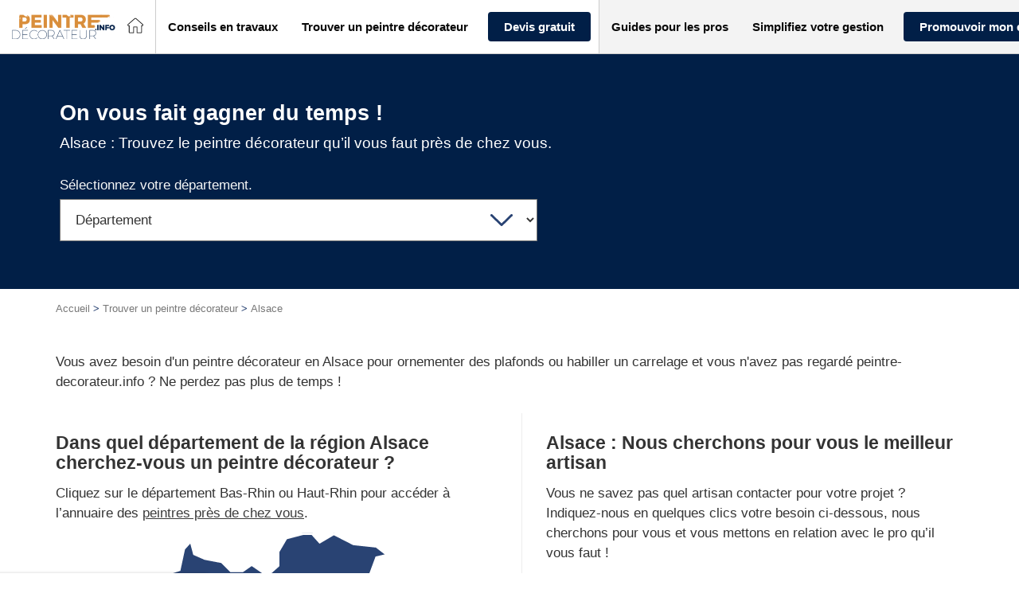

--- FILE ---
content_type: text/css; charset=utf-8
request_url: https://www.peintre-decorateur.info/wp-content/themes/lightwords-v3/style_23.css?1768827395
body_size: 40030
content:
@charset "UTF-8";
/*
Theme Name:         Lightwords
Theme URI:          https://github.com/webcd/lightwords#readme
Description:        A minimal WordPress starter theme. Powered by Twig, Gulp and Bootstrap, inspired by Sage, based on Timber-starter-theme!
Version:            0.3.0 (beta)
Author:             Webcd
Author URI:         http://webcd.fr
Text Domain:        lightwords

License:            MIT License
License URI:        http://opensource.org/licenses/MIT
*/
/* CONFIG */
@import url("https://maxcdn.bootstrapcdn.com/font-awesome/4.6.3/css/font-awesome.min.css");
.fade {
  opacity: 0;
  transition: opacity .15s;
}

.fade.in {
  opacity: 1;
}

.collapse {
  display: none;
}

.collapse.in {
  display: block;
}

tr.collapse.in {
  display: table-row;
}

tbody.collapse.in {
  display: table-row-group;
}

.collapsing {
  position: relative;
  height: 0;
  overflow: hidden;
  transition: height 0.35s, visibility 0.35s;
}

.debug.debug--touchzones a, .debug.debug--touchzones button, .debug.debug--touchzones .btn, .debug.debug--touchzones .searchform input[type="submit"], .searchform .debug.debug--touchzones input[type="submit"], .debug.debug--touchzones .gform_button.button {
  outline: 1px dashed red;
}

/* VENDOR LIBS */
/*! normalize.css v3.0.3 | MIT License | github.com/necolas/normalize.css */
html {
  font-family: sans-serif;
  -ms-text-size-adjust: 100%;
  -webkit-text-size-adjust: 100%;
}

body {
  margin: 0;
}

article,
aside,
details,
figcaption,
figure,
footer,
header,
hgroup,
main,
menu,
nav,
section,
summary {
  display: block;
}

audio,
canvas,
progress,
video {
  display: inline-block;
  vertical-align: baseline;
}

audio:not([controls]) {
  display: none;
  height: 0;
}

[hidden],
template {
  display: none;
}

a {
  background-color: transparent;
}

a:active,
a:hover {
  outline: 0;
}

abbr[title] {
  border-bottom: none;
  text-decoration: underline;
  text-decoration: underline dotted;
}

b,
strong {
  font-weight: bold;
}

dfn {
  font-style: italic;
}

h1 {
  font-size: 2em;
  margin: 0.67em 0;
}

mark {
  background: #ff0;
  color: #000;
}

small {
  font-size: 80%;
}

sub,
sup {
  font-size: 75%;
  line-height: 0;
  position: relative;
  vertical-align: baseline;
}

sup {
  top: -0.5em;
}

sub {
  bottom: -0.25em;
}

img {
  border: 0;
}

svg:not(:root) {
  overflow: hidden;
}

figure {
  margin: 1em 40px;
}

hr {
  box-sizing: content-box;
  height: 0;
}

pre {
  overflow: auto;
}

code,
kbd,
pre,
samp {
  font-family: monospace, monospace;
  font-size: 1em;
}

button,
input,
optgroup,
select,
textarea {
  color: inherit;
  font: inherit;
  margin: 0;
}

button {
  overflow: visible;
}

button,
select {
  text-transform: none;
}

button,
html input[type="button"],
input[type="reset"],
input[type="submit"] {
  -webkit-appearance: button;
  cursor: pointer;
}

button[disabled],
html input[disabled] {
  cursor: default;
}

button::-moz-focus-inner,
input::-moz-focus-inner {
  border: 0;
  padding: 0;
}

input {
  line-height: normal;
}

input[type="checkbox"],
input[type="radio"] {
  box-sizing: border-box;
  padding: 0;
}

input[type="number"]::-webkit-inner-spin-button,
input[type="number"]::-webkit-outer-spin-button {
  height: auto;
}

input[type="search"] {
  -webkit-appearance: textfield;
  box-sizing: content-box;
}

input[type="search"]::-webkit-search-cancel-button,
input[type="search"]::-webkit-search-decoration {
  -webkit-appearance: none;
}

fieldset {
  border: 1px solid #c0c0c0;
  margin: 0 2px;
  padding: 0.35em 0.625em 0.75em;
}

legend {
  border: 0;
  padding: 0;
}

textarea {
  overflow: auto;
}

optgroup {
  font-weight: bold;
}

table {
  border-collapse: collapse;
  border-spacing: 0;
}

td,
th {
  padding: 0;
}

* {
  box-sizing: border-box;
}

*:before,
*:after {
  box-sizing: border-box;
}

html {
  font-size: 10px;
  -webkit-tap-highlight-color: transparent;
}

body {
  font-family: "Helvetica Neue", Helvetica, Arial, sans-serif;
  font-size: 17px;
  line-height: 1.5;
  color: #333333;
  background-color: #fff;
}

input,
button,
select,
textarea {
  font-family: inherit;
  font-size: inherit;
  line-height: inherit;
}

a {
  color: #b6772f;
  text-decoration: none;
}

a:hover, a:focus {
  color: #d98e3b;
  text-decoration: underline;
}

a:focus {
  outline: 5px auto -webkit-focus-ring-color;
  outline-offset: -2px;
}

figure {
  margin: 0;
}

img {
  vertical-align: middle;
}

.img-responsive {
  display: block;
  max-width: 100%;
  height: auto;
}

.img-rounded {
  border-radius: 8.4852px;
}

.img-thumbnail {
  padding: 4px;
  line-height: 1.5;
  background-color: #fff;
  border: 1px solid #ddd;
  border-radius: 6px;
  transition: all 0.2s ease-in-out;
  display: inline-block;
  max-width: 100%;
  height: auto;
}

.img-circle {
  border-radius: 50%;
}

hr {
  margin-top: 25px;
  margin-bottom: 25px;
  border: 0;
  border-top: 1px solid #e6e6e6;
}

.sr-only, .screen-reader-text {
  position: absolute;
  width: 1px;
  height: 1px;
  padding: 0;
  margin: -1px;
  overflow: hidden;
  clip: rect(0, 0, 0, 0);
  border: 0;
}

.sr-only-focusable:active, .sr-only-focusable:focus {
  position: static;
  width: auto;
  height: auto;
  margin: 0;
  overflow: visible;
  clip: auto;
}

[role="button"] {
  cursor: pointer;
}

h1, h2, h3, h4, h5, h6,
.h1, .h2, .h3, .h4, .h5, .h6 {
  font-family: inherit;
  font-weight: 300;
  line-height: 1.1;
  color: inherit;
}

h1 small,
h1 .small, h2 small,
h2 .small, h3 small,
h3 .small, h4 small,
h4 .small, h5 small,
h5 .small, h6 small,
h6 .small,
.h1 small,
.h1 .small, .h2 small,
.h2 .small, .h3 small,
.h3 .small, .h4 small,
.h4 .small, .h5 small,
.h5 .small, .h6 small,
.h6 .small {
  font-weight: 400;
  line-height: 1;
  color: #777777;
}

h1, .h1,
h2, .h2,
h3, .h3 {
  margin-top: 25px;
  margin-bottom: 12.5px;
}

h1 small,
h1 .small, .h1 small,
.h1 .small,
h2 small,
h2 .small, .h2 small,
.h2 .small,
h3 small,
h3 .small, .h3 small,
.h3 .small {
  font-size: 65%;
}

h4, .h4,
h5, .h5,
h6, .h6 {
  margin-top: 12.5px;
  margin-bottom: 12.5px;
}

h4 small,
h4 .small, .h4 small,
.h4 .small,
h5 small,
h5 .small, .h5 small,
.h5 .small,
h6 small,
h6 .small, .h6 small,
.h6 .small {
  font-size: 75%;
}

h1, .h1 {
  font-size: 27px;
}

h2, .h2 {
  font-size: 23px;
}

h3, .h3 {
  font-size: 20px;
}

h4, .h4 {
  font-size: 19px;
}

h5, .h5 {
  font-size: 17px;
}

h6, .h6 {
  font-size: 15px;
}

p {
  margin: 0 0 12.5px;
}

.lead {
  margin-bottom: 25px;
  font-size: 19px;
  font-weight: 300;
  line-height: 1.4;
}

@media (min-width: 768px) {
  .lead {
    font-size: 25.5px;
  }
}

small,
.small {
  font-size: 100%;
}

mark,
.mark {
  padding: .2em;
  background-color: #fcf8e3;
}

.text-left {
  text-align: left;
}

.text-right {
  text-align: right;
}

.text-center {
  text-align: center;
}

.text-justify {
  text-align: justify;
}

.text-nowrap {
  white-space: nowrap;
}

.text-lowercase {
  text-transform: lowercase;
}

.text-uppercase, .initialism {
  text-transform: uppercase;
}

.text-capitalize {
  text-transform: capitalize;
}

.text-muted {
  color: #777777;
}

.text-primary {
  color: #d98e3b;
}

a.text-primary:hover,
a.text-primary:focus {
  color: #bc7425;
}

.text-success {
  color: #3c763d;
}

a.text-success:hover,
a.text-success:focus {
  color: #2b542c;
}

.text-info {
  color: #31708f;
}

a.text-info:hover,
a.text-info:focus {
  color: #245269;
}

.text-warning {
  color: #8a6d3b;
}

a.text-warning:hover,
a.text-warning:focus {
  color: #66512c;
}

.text-danger {
  color: #a94442;
}

a.text-danger:hover,
a.text-danger:focus {
  color: #843534;
}

.bg-primary {
  color: #fff;
}

.bg-primary {
  background-color: #d98e3b;
}

a.bg-primary:hover,
a.bg-primary:focus {
  background-color: #bc7425;
}

.bg-success {
  background-color: #dff0d8;
}

a.bg-success:hover,
a.bg-success:focus {
  background-color: #c1e2b3;
}

.bg-info {
  background-color: #d9edf7;
}

a.bg-info:hover,
a.bg-info:focus {
  background-color: #afd9ee;
}

.bg-warning {
  background-color: #fcf8e3;
}

a.bg-warning:hover,
a.bg-warning:focus {
  background-color: #f7ecb5;
}

.bg-danger {
  background-color: #f2dede;
}

a.bg-danger:hover,
a.bg-danger:focus {
  background-color: #e4b9b9;
}

.page-header {
  padding-bottom: 11.5px;
  margin: 50px 0 25px;
  border-bottom: 1px solid #e6e6e6;
}

ul,
ol {
  margin-top: 0;
  margin-bottom: 12.5px;
}

ul ul,
ul ol,
ol ul,
ol ol {
  margin-bottom: 0;
}

.list-unstyled {
  padding-left: 0;
  list-style: none;
}

.list-inline {
  padding-left: 0;
  list-style: none;
  margin-left: -5px;
}

.list-inline > li {
  display: inline-block;
  padding-right: 5px;
  padding-left: 5px;
}

dl {
  margin-top: 0;
  margin-bottom: 25px;
}

dt,
dd {
  line-height: 1.5;
}

dt {
  font-weight: 700;
}

dd {
  margin-left: 0;
}

.dl-horizontal dd:before, .dl-horizontal dd:after {
  display: table;
  content: " ";
}

.dl-horizontal dd:after {
  clear: both;
}

@media (min-width: 992px) {
  .dl-horizontal dt {
    float: left;
    width: 160px;
    clear: left;
    text-align: right;
    overflow: hidden;
    text-overflow: ellipsis;
    white-space: nowrap;
  }
  .dl-horizontal dd {
    margin-left: 180px;
  }
}

abbr[title],
abbr[data-original-title] {
  cursor: help;
}

.initialism {
  font-size: 90%;
}

blockquote {
  padding: 12.5px 25px;
  margin: 0 0 25px;
  font-size: 21.25px;
  border-left: 5px solid #e6e6e6;
}

blockquote p:last-child,
blockquote ul:last-child,
blockquote ol:last-child {
  margin-bottom: 0;
}

blockquote footer,
blockquote small,
blockquote .small {
  display: block;
  font-size: 80%;
  line-height: 1.5;
  color: #777777;
}

blockquote footer:before,
blockquote small:before,
blockquote .small:before {
  content: "\2014 \00A0";
}

.blockquote-reverse,
blockquote.pull-right {
  padding-right: 15px;
  padding-left: 0;
  text-align: right;
  border-right: 5px solid #e6e6e6;
  border-left: 0;
}

.blockquote-reverse footer:before,
.blockquote-reverse small:before,
.blockquote-reverse .small:before,
blockquote.pull-right footer:before,
blockquote.pull-right small:before,
blockquote.pull-right .small:before {
  content: "";
}

.blockquote-reverse footer:after,
.blockquote-reverse small:after,
.blockquote-reverse .small:after,
blockquote.pull-right footer:after,
blockquote.pull-right small:after,
blockquote.pull-right .small:after {
  content: "\00A0 \2014";
}

address {
  margin-bottom: 25px;
  font-style: normal;
  line-height: 1.5;
}

fieldset {
  min-width: 0;
  padding: 0;
  margin: 0;
  border: 0;
}

legend {
  display: block;
  width: 100%;
  padding: 0;
  margin-bottom: 25px;
  font-size: 25.5px;
  line-height: inherit;
  color: #333333;
  border: 0;
  border-bottom: 1px solid #e5e5e5;
}

label {
  display: inline-block;
  max-width: 100%;
  margin-bottom: 5px;
  font-weight: 700;
}

input[type="search"] {
  box-sizing: border-box;
  appearance: none;
}

input[type="radio"],
input[type="checkbox"] {
  margin: 4px 0 0;
  margin-top: 1px \9;
  line-height: normal;
}

input[type="radio"][disabled], input[type="radio"].disabled,
fieldset[disabled] input[type="radio"],
input[type="checkbox"][disabled],
input[type="checkbox"].disabled,
fieldset[disabled]
input[type="checkbox"] {
  cursor: not-allowed;
}

input[type="file"] {
  display: block;
}

input[type="range"] {
  display: block;
  width: 100%;
}

select[multiple],
select[size] {
  height: auto;
}

input[type="file"]:focus,
input[type="radio"]:focus,
input[type="checkbox"]:focus {
  outline: 5px auto -webkit-focus-ring-color;
  outline-offset: -2px;
}

output {
  display: block;
  padding-top: 7px;
  font-size: 17px;
  line-height: 1.5;
  color: #555555;
}

.form-control, .searchform input[type="text"] {
  display: block;
  width: 100%;
  height: 39px;
  padding: 6px 12px;
  font-size: 17px;
  line-height: 1.5;
  color: #555555;
  background-color: #fff;
  background-image: none;
  border: 1px solid #ccc;
  border-radius: 6px;
  box-shadow: inset 0 1px 1px rgba(0, 0, 0, 0.075);
  transition: border-color ease-in-out 0.15s, box-shadow ease-in-out 0.15s;
}

.form-control:focus, .searchform input[type="text"]:focus {
  border-color: #66afe9;
  outline: 0;
  box-shadow: inset 0 1px 1px rgba(0, 0, 0, 0.075), 0 0 8px rgba(102, 175, 233, 0.6);
}

.form-control::-moz-placeholder, .searchform input[type="text"]::-moz-placeholder {
  color: #BABABA;
  opacity: 1;
}

.form-control:-ms-input-placeholder, .searchform input[type="text"]:-ms-input-placeholder {
  color: #BABABA;
}

.form-control::-webkit-input-placeholder, .searchform input[type="text"]::-webkit-input-placeholder {
  color: #BABABA;
}

.form-control::-ms-expand, .searchform input[type="text"]::-ms-expand {
  background-color: transparent;
  border: 0;
}

.form-control[disabled], .searchform input[disabled][type="text"], .form-control[readonly], .searchform input[readonly][type="text"],
fieldset[disabled] .form-control,
fieldset[disabled] .searchform input[type="text"], .searchform
fieldset[disabled] input[type="text"] {
  background-color: #e6e6e6;
  opacity: 1;
}

.form-control[disabled], .searchform input[disabled][type="text"],
fieldset[disabled] .form-control,
fieldset[disabled] .searchform input[type="text"], .searchform
fieldset[disabled] input[type="text"] {
  cursor: not-allowed;
}

textarea.form-control {
  height: auto;
}

@media screen and (-webkit-min-device-pixel-ratio: 0) {
  input[type="date"].form-control, .searchform input[type="date"][type="text"],
  input[type="time"].form-control,
  .searchform input[type="time"][type="text"],
  input[type="datetime-local"].form-control,
  .searchform input[type="datetime-local"][type="text"],
  input[type="month"].form-control,
  .searchform input[type="month"][type="text"] {
    line-height: 39px;
  }
  input[type="date"].input-sm,
  .input-group-sm input[type="date"],
  input[type="time"].input-sm,
  .input-group-sm
  input[type="time"],
  input[type="datetime-local"].input-sm,
  .input-group-sm
  input[type="datetime-local"],
  input[type="month"].input-sm,
  .input-group-sm
  input[type="month"] {
    line-height: 37px;
  }
  input[type="date"].input-lg,
  .input-group-lg input[type="date"],
  input[type="time"].input-lg,
  .input-group-lg
  input[type="time"],
  input[type="datetime-local"].input-lg,
  .input-group-lg
  input[type="datetime-local"],
  input[type="month"].input-lg,
  .input-group-lg
  input[type="month"] {
    line-height: 52px;
  }
}

.form-group {
  margin-bottom: 15px;
}

.radio,
.checkbox {
  position: relative;
  display: block;
  margin-top: 10px;
  margin-bottom: 10px;
}

.radio.disabled label,
fieldset[disabled] .radio label,
.checkbox.disabled label,
fieldset[disabled]
.checkbox label {
  cursor: not-allowed;
}

.radio label,
.checkbox label {
  min-height: 25px;
  padding-left: 20px;
  margin-bottom: 0;
  font-weight: 400;
  cursor: pointer;
}

.radio input[type="radio"],
.radio-inline input[type="radio"],
.checkbox input[type="checkbox"],
.checkbox-inline input[type="checkbox"] {
  position: absolute;
  margin-top: 4px \9;
  margin-left: -20px;
}

.radio + .radio,
.checkbox + .checkbox {
  margin-top: -5px;
}

.radio-inline,
.checkbox-inline {
  position: relative;
  display: inline-block;
  padding-left: 20px;
  margin-bottom: 0;
  font-weight: 400;
  vertical-align: middle;
  cursor: pointer;
}

.radio-inline.disabled,
fieldset[disabled] .radio-inline,
.checkbox-inline.disabled,
fieldset[disabled]
.checkbox-inline {
  cursor: not-allowed;
}

.radio-inline + .radio-inline,
.checkbox-inline + .checkbox-inline {
  margin-top: 0;
  margin-left: 10px;
}

.form-control-static {
  min-height: 42px;
  padding-top: 7px;
  padding-bottom: 7px;
  margin-bottom: 0;
}

.form-control-static.input-lg, .form-control-static.input-sm {
  padding-right: 0;
  padding-left: 0;
}

.input-sm {
  height: 37px;
  padding: 5px 10px;
  font-size: 17px;
  line-height: 1.5;
  border-radius: 4.28571px;
}

select.input-sm {
  height: 37px;
  line-height: 37px;
}

textarea.input-sm,
select[multiple].input-sm {
  height: auto;
}

.form-group-sm .form-control, .form-group-sm .searchform input[type="text"], .searchform .form-group-sm input[type="text"] {
  height: 37px;
  padding: 5px 10px;
  font-size: 17px;
  line-height: 1.5;
  border-radius: 4.28571px;
}

.form-group-sm select.form-control {
  height: 37px;
  line-height: 37px;
}

.form-group-sm textarea.form-control,
.form-group-sm select[multiple].form-control {
  height: auto;
}

.form-group-sm .form-control-static {
  height: 37px;
  min-height: 42px;
  padding: 6px 10px;
  font-size: 17px;
  line-height: 1.5;
}

.input-lg {
  height: 52px;
  padding: 10px 16px;
  font-size: 22px;
  line-height: 1.33333;
  border-radius: 8.4852px;
}

select.input-lg {
  height: 52px;
  line-height: 52px;
}

textarea.input-lg,
select[multiple].input-lg {
  height: auto;
}

.form-group-lg .form-control, .form-group-lg .searchform input[type="text"], .searchform .form-group-lg input[type="text"] {
  height: 52px;
  padding: 10px 16px;
  font-size: 22px;
  line-height: 1.33333;
  border-radius: 8.4852px;
}

.form-group-lg select.form-control {
  height: 52px;
  line-height: 52px;
}

.form-group-lg textarea.form-control,
.form-group-lg select[multiple].form-control {
  height: auto;
}

.form-group-lg .form-control-static {
  height: 52px;
  min-height: 47px;
  padding: 11px 16px;
  font-size: 22px;
  line-height: 1.33333;
}

.has-feedback {
  position: relative;
}

.has-feedback .form-control, .has-feedback .searchform input[type="text"], .searchform .has-feedback input[type="text"] {
  padding-right: 48.75px;
}

.form-control-feedback {
  position: absolute;
  top: 0;
  right: 0;
  z-index: 2;
  display: block;
  width: 39px;
  height: 39px;
  line-height: 39px;
  text-align: center;
  pointer-events: none;
}

.input-lg + .form-control-feedback,
.input-group-lg + .form-control-feedback,
.form-group-lg .form-control + .form-control-feedback,
.form-group-lg .searchform input[type="text"] + .form-control-feedback, .searchform
.form-group-lg input[type="text"] + .form-control-feedback {
  width: 52px;
  height: 52px;
  line-height: 52px;
}

.input-sm + .form-control-feedback,
.input-group-sm + .form-control-feedback,
.form-group-sm .form-control + .form-control-feedback,
.form-group-sm .searchform input[type="text"] + .form-control-feedback, .searchform
.form-group-sm input[type="text"] + .form-control-feedback {
  width: 37px;
  height: 37px;
  line-height: 37px;
}

.has-success .help-block,
.has-success .control-label,
.has-success .radio,
.has-success .checkbox,
.has-success .radio-inline,
.has-success .checkbox-inline,
.has-success.radio label,
.has-success.checkbox label,
.has-success.radio-inline label,
.has-success.checkbox-inline label {
  color: #3c763d;
}

.has-success .form-control, .has-success .searchform input[type="text"], .searchform .has-success input[type="text"] {
  border-color: #3c763d;
  box-shadow: inset 0 1px 1px rgba(0, 0, 0, 0.075);
}

.has-success .form-control:focus, .has-success .searchform input[type="text"]:focus, .searchform .has-success input[type="text"]:focus {
  border-color: #2b542c;
  box-shadow: inset 0 1px 1px rgba(0, 0, 0, 0.075), 0 0 6px #67b168;
}

.has-success .input-group-addon {
  color: #3c763d;
  background-color: #dff0d8;
  border-color: #3c763d;
}

.has-success .form-control-feedback {
  color: #3c763d;
}

.has-warning .help-block,
.has-warning .control-label,
.has-warning .radio,
.has-warning .checkbox,
.has-warning .radio-inline,
.has-warning .checkbox-inline,
.has-warning.radio label,
.has-warning.checkbox label,
.has-warning.radio-inline label,
.has-warning.checkbox-inline label {
  color: #8a6d3b;
}

.has-warning .form-control, .has-warning .searchform input[type="text"], .searchform .has-warning input[type="text"] {
  border-color: #8a6d3b;
  box-shadow: inset 0 1px 1px rgba(0, 0, 0, 0.075);
}

.has-warning .form-control:focus, .has-warning .searchform input[type="text"]:focus, .searchform .has-warning input[type="text"]:focus {
  border-color: #66512c;
  box-shadow: inset 0 1px 1px rgba(0, 0, 0, 0.075), 0 0 6px #c0a16b;
}

.has-warning .input-group-addon {
  color: #8a6d3b;
  background-color: #fcf8e3;
  border-color: #8a6d3b;
}

.has-warning .form-control-feedback {
  color: #8a6d3b;
}

.has-error .help-block,
.has-error .control-label,
.has-error .radio,
.has-error .checkbox,
.has-error .radio-inline,
.has-error .checkbox-inline,
.has-error.radio label,
.has-error.checkbox label,
.has-error.radio-inline label,
.has-error.checkbox-inline label {
  color: #a94442;
}

.has-error .form-control, .has-error .searchform input[type="text"], .searchform .has-error input[type="text"] {
  border-color: #a94442;
  box-shadow: inset 0 1px 1px rgba(0, 0, 0, 0.075);
}

.has-error .form-control:focus, .has-error .searchform input[type="text"]:focus, .searchform .has-error input[type="text"]:focus {
  border-color: #843534;
  box-shadow: inset 0 1px 1px rgba(0, 0, 0, 0.075), 0 0 6px #ce8483;
}

.has-error .input-group-addon {
  color: #a94442;
  background-color: #f2dede;
  border-color: #a94442;
}

.has-error .form-control-feedback {
  color: #a94442;
}

.has-feedback label ~ .form-control-feedback {
  top: 30px;
}

.has-feedback label.sr-only ~ .form-control-feedback, .has-feedback label.screen-reader-text ~ .form-control-feedback {
  top: 0;
}

.help-block {
  display: block;
  margin-top: 5px;
  margin-bottom: 10px;
  color: #737373;
}

@media (min-width: 768px) {
  .form-inline .form-group {
    display: inline-block;
    margin-bottom: 0;
    vertical-align: middle;
  }
  .form-inline .form-control, .form-inline .searchform input[type="text"], .searchform .form-inline input[type="text"] {
    display: inline-block;
    width: auto;
    vertical-align: middle;
  }
  .form-inline .form-control-static {
    display: inline-block;
  }
  .form-inline .input-group {
    display: inline-table;
    vertical-align: middle;
  }
  .form-inline .input-group .input-group-addon,
  .form-inline .input-group .input-group-btn,
  .form-inline .input-group .form-control,
  .form-inline .input-group .searchform input[type="text"], .searchform
  .form-inline .input-group input[type="text"] {
    width: auto;
  }
  .form-inline .input-group > .form-control, .form-inline .searchform .input-group > input[type="text"], .searchform .form-inline .input-group > input[type="text"] {
    width: 100%;
  }
  .form-inline .control-label {
    margin-bottom: 0;
    vertical-align: middle;
  }
  .form-inline .radio,
  .form-inline .checkbox {
    display: inline-block;
    margin-top: 0;
    margin-bottom: 0;
    vertical-align: middle;
  }
  .form-inline .radio label,
  .form-inline .checkbox label {
    padding-left: 0;
  }
  .form-inline .radio input[type="radio"],
  .form-inline .checkbox input[type="checkbox"] {
    position: relative;
    margin-left: 0;
  }
  .form-inline .has-feedback .form-control-feedback {
    top: 0;
  }
}

.form-horizontal .radio,
.form-horizontal .checkbox,
.form-horizontal .radio-inline,
.form-horizontal .checkbox-inline {
  padding-top: 7px;
  margin-top: 0;
  margin-bottom: 0;
}

.form-horizontal .radio,
.form-horizontal .checkbox {
  min-height: 32px;
}

.form-horizontal .form-group {
  margin-right: -15px;
  margin-left: -15px;
}

.form-horizontal .form-group:before, .form-horizontal .form-group:after {
  display: table;
  content: " ";
}

.form-horizontal .form-group:after {
  clear: both;
}

@media (min-width: 768px) {
  .form-horizontal .control-label {
    padding-top: 7px;
    margin-bottom: 0;
    text-align: right;
  }
}

.form-horizontal .has-feedback .form-control-feedback {
  right: 15px;
}

@media (min-width: 768px) {
  .form-horizontal .form-group-lg .control-label {
    padding-top: 11px;
    font-size: 22px;
  }
}

@media (min-width: 768px) {
  .form-horizontal .form-group-sm .control-label {
    padding-top: 6px;
    font-size: 17px;
  }
}

.btn, .searchform input[type="submit"], .gform_button.button {
  display: inline-block;
  margin-bottom: 0;
  font-weight: 400;
  text-align: center;
  white-space: nowrap;
  vertical-align: middle;
  -ms-touch-action: manipulation;
      touch-action: manipulation;
  cursor: pointer;
  background-image: none;
  border: 1px solid transparent;
  padding: 6px 12px;
  font-size: 17px;
  line-height: 1.5;
  border-radius: 6px;
  -webkit-user-select: none;
  -ms-user-select: none;
  user-select: none;
}

.btn:focus, .searchform input[type="submit"]:focus, .gform_button.button:focus, .btn.focus, .searchform input.focus[type="submit"], .focus.gform_button.button, .btn:active:focus, .searchform input[type="submit"]:active:focus, .gform_button.button:active:focus, .btn:active.focus, .searchform input[type="submit"]:active.focus, .gform_button.button:active.focus, .btn.active:focus, .searchform input.active[type="submit"]:focus, .active.gform_button.button:focus, .btn.active.focus, .searchform input.active.focus[type="submit"], .active.focus.gform_button.button {
  outline: 5px auto -webkit-focus-ring-color;
  outline-offset: -2px;
}

.btn:hover, .searchform input[type="submit"]:hover, .gform_button.button:hover, .btn:focus, .searchform input[type="submit"]:focus, .gform_button.button:focus, .btn.focus, .searchform input.focus[type="submit"], .focus.gform_button.button {
  color: #333;
  text-decoration: none;
}

.btn:active, .searchform input[type="submit"]:active, .gform_button.button:active, .btn.active, .searchform input.active[type="submit"], .active.gform_button.button {
  background-image: none;
  outline: 0;
  box-shadow: inset 0 3px 5px rgba(0, 0, 0, 0.125);
}

.btn.disabled, .searchform input.disabled[type="submit"], .disabled.gform_button.button, .btn[disabled], .searchform input[disabled][type="submit"], [disabled].gform_button.button,
fieldset[disabled] .btn,
fieldset[disabled] .searchform input[type="submit"], .searchform
fieldset[disabled] input[type="submit"],
fieldset[disabled] .gform_button.button {
  cursor: not-allowed;
  filter: alpha(opacity=65);
  opacity: 0.65;
  box-shadow: none;
}

a.btn.disabled, a.disabled.gform_button.button,
fieldset[disabled] a.btn,
fieldset[disabled] a.gform_button.button {
  pointer-events: none;
}

.btn-default, .searchform input[type="submit"] {
  color: #333;
  background-color: #fff;
  border-color: #ccc;
}

.btn-default:focus, .searchform input[type="submit"]:focus, .btn-default.focus, .searchform input.focus[type="submit"] {
  color: #333;
  background-color: #e6e6e6;
  border-color: #8c8c8c;
}

.btn-default:hover, .searchform input[type="submit"]:hover {
  color: #333;
  background-color: #e6e6e6;
  border-color: #adadad;
}

.btn-default:active, .searchform input[type="submit"]:active, .btn-default.active, .searchform input.active[type="submit"],
.open > .btn-default.dropdown-toggle, .searchform
.open > input.dropdown-toggle[type="submit"] {
  color: #333;
  background-color: #e6e6e6;
  background-image: none;
  border-color: #adadad;
}

.btn-default:active:hover, .searchform input[type="submit"]:active:hover, .btn-default:active:focus, .searchform input[type="submit"]:active:focus, .btn-default:active.focus, .searchform input[type="submit"]:active.focus, .btn-default.active:hover, .searchform input.active[type="submit"]:hover, .btn-default.active:focus, .searchform input.active[type="submit"]:focus, .btn-default.active.focus, .searchform input.active.focus[type="submit"],
.open > .btn-default.dropdown-toggle:hover, .searchform
.open > input.dropdown-toggle[type="submit"]:hover,
.open > .btn-default.dropdown-toggle:focus, .searchform
.open > input.dropdown-toggle[type="submit"]:focus,
.open > .btn-default.dropdown-toggle.focus, .searchform
.open > input.dropdown-toggle.focus[type="submit"] {
  color: #333;
  background-color: #d4d4d4;
  border-color: #8c8c8c;
}

.btn-default.disabled:hover, .searchform input.disabled[type="submit"]:hover, .btn-default.disabled:focus, .searchform input.disabled[type="submit"]:focus, .btn-default.disabled.focus, .searchform input.disabled.focus[type="submit"], .btn-default[disabled]:hover, .searchform input[disabled][type="submit"]:hover, .btn-default[disabled]:focus, .searchform input[disabled][type="submit"]:focus, .btn-default[disabled].focus, .searchform input[disabled].focus[type="submit"],
fieldset[disabled] .btn-default:hover,
fieldset[disabled] .searchform input[type="submit"]:hover, .searchform
fieldset[disabled] input[type="submit"]:hover,
fieldset[disabled] .btn-default:focus,
fieldset[disabled] .searchform input[type="submit"]:focus, .searchform
fieldset[disabled] input[type="submit"]:focus,
fieldset[disabled] .btn-default.focus,
fieldset[disabled] .searchform input.focus[type="submit"], .searchform
fieldset[disabled] input.focus[type="submit"] {
  background-color: #fff;
  border-color: #ccc;
}

.btn-default .badge, .searchform input[type="submit"] .badge {
  color: #fff;
  background-color: #333;
}

.btn-primary, .gform_button.button {
  color: #fff;
  background-color: #d98e3b;
  border-color: #d28229;
}

.btn-primary:focus, .gform_button.button:focus, .btn-primary.focus, .focus.gform_button.button {
  color: #fff;
  background-color: #bc7425;
  border-color: #674014;
}

.btn-primary:hover, .gform_button.button:hover {
  color: #fff;
  background-color: #bc7425;
  border-color: #9f621f;
}

.btn-primary:active, .gform_button.button:active, .btn-primary.active, .active.gform_button.button,
.open > .btn-primary.dropdown-toggle,
.open > .dropdown-toggle.gform_button.button {
  color: #fff;
  background-color: #bc7425;
  background-image: none;
  border-color: #9f621f;
}

.btn-primary:active:hover, .gform_button.button:active:hover, .btn-primary:active:focus, .gform_button.button:active:focus, .btn-primary:active.focus, .gform_button.button:active.focus, .btn-primary.active:hover, .active.gform_button.button:hover, .btn-primary.active:focus, .active.gform_button.button:focus, .btn-primary.active.focus, .active.focus.gform_button.button,
.open > .btn-primary.dropdown-toggle:hover,
.open > .dropdown-toggle.gform_button.button:hover,
.open > .btn-primary.dropdown-toggle:focus,
.open > .dropdown-toggle.gform_button.button:focus,
.open > .btn-primary.dropdown-toggle.focus,
.open > .dropdown-toggle.focus.gform_button.button {
  color: #fff;
  background-color: #9f621f;
  border-color: #674014;
}

.btn-primary.disabled:hover, .disabled.gform_button.button:hover, .btn-primary.disabled:focus, .disabled.gform_button.button:focus, .btn-primary.disabled.focus, .disabled.focus.gform_button.button, .btn-primary[disabled]:hover, [disabled].gform_button.button:hover, .btn-primary[disabled]:focus, [disabled].gform_button.button:focus, .btn-primary[disabled].focus, [disabled].focus.gform_button.button,
fieldset[disabled] .btn-primary:hover,
fieldset[disabled] .gform_button.button:hover,
fieldset[disabled] .btn-primary:focus,
fieldset[disabled] .gform_button.button:focus,
fieldset[disabled] .btn-primary.focus,
fieldset[disabled] .focus.gform_button.button {
  background-color: #d98e3b;
  border-color: #d28229;
}

.btn-primary .badge, .gform_button.button .badge {
  color: #d98e3b;
  background-color: #fff;
}

.btn-success {
  color: #fff;
  background-color: #5cb85c;
  border-color: #4cae4c;
}

.btn-success:focus, .btn-success.focus {
  color: #fff;
  background-color: #449d44;
  border-color: #255625;
}

.btn-success:hover {
  color: #fff;
  background-color: #449d44;
  border-color: #398439;
}

.btn-success:active, .btn-success.active,
.open > .btn-success.dropdown-toggle {
  color: #fff;
  background-color: #449d44;
  background-image: none;
  border-color: #398439;
}

.btn-success:active:hover, .btn-success:active:focus, .btn-success:active.focus, .btn-success.active:hover, .btn-success.active:focus, .btn-success.active.focus,
.open > .btn-success.dropdown-toggle:hover,
.open > .btn-success.dropdown-toggle:focus,
.open > .btn-success.dropdown-toggle.focus {
  color: #fff;
  background-color: #398439;
  border-color: #255625;
}

.btn-success.disabled:hover, .btn-success.disabled:focus, .btn-success.disabled.focus, .btn-success[disabled]:hover, .btn-success[disabled]:focus, .btn-success[disabled].focus,
fieldset[disabled] .btn-success:hover,
fieldset[disabled] .btn-success:focus,
fieldset[disabled] .btn-success.focus {
  background-color: #5cb85c;
  border-color: #4cae4c;
}

.btn-success .badge {
  color: #5cb85c;
  background-color: #fff;
}

.btn-info {
  color: #fff;
  background-color: #5bc0de;
  border-color: #46b8da;
}

.btn-info:focus, .btn-info.focus {
  color: #fff;
  background-color: #31b0d5;
  border-color: #1b6d85;
}

.btn-info:hover {
  color: #fff;
  background-color: #31b0d5;
  border-color: #269abc;
}

.btn-info:active, .btn-info.active,
.open > .btn-info.dropdown-toggle {
  color: #fff;
  background-color: #31b0d5;
  background-image: none;
  border-color: #269abc;
}

.btn-info:active:hover, .btn-info:active:focus, .btn-info:active.focus, .btn-info.active:hover, .btn-info.active:focus, .btn-info.active.focus,
.open > .btn-info.dropdown-toggle:hover,
.open > .btn-info.dropdown-toggle:focus,
.open > .btn-info.dropdown-toggle.focus {
  color: #fff;
  background-color: #269abc;
  border-color: #1b6d85;
}

.btn-info.disabled:hover, .btn-info.disabled:focus, .btn-info.disabled.focus, .btn-info[disabled]:hover, .btn-info[disabled]:focus, .btn-info[disabled].focus,
fieldset[disabled] .btn-info:hover,
fieldset[disabled] .btn-info:focus,
fieldset[disabled] .btn-info.focus {
  background-color: #5bc0de;
  border-color: #46b8da;
}

.btn-info .badge {
  color: #5bc0de;
  background-color: #fff;
}

.btn-warning {
  color: #fff;
  background-color: #f0ad4e;
  border-color: #eea236;
}

.btn-warning:focus, .btn-warning.focus {
  color: #fff;
  background-color: #ec971f;
  border-color: #985f0d;
}

.btn-warning:hover {
  color: #fff;
  background-color: #ec971f;
  border-color: #d58512;
}

.btn-warning:active, .btn-warning.active,
.open > .btn-warning.dropdown-toggle {
  color: #fff;
  background-color: #ec971f;
  background-image: none;
  border-color: #d58512;
}

.btn-warning:active:hover, .btn-warning:active:focus, .btn-warning:active.focus, .btn-warning.active:hover, .btn-warning.active:focus, .btn-warning.active.focus,
.open > .btn-warning.dropdown-toggle:hover,
.open > .btn-warning.dropdown-toggle:focus,
.open > .btn-warning.dropdown-toggle.focus {
  color: #fff;
  background-color: #d58512;
  border-color: #985f0d;
}

.btn-warning.disabled:hover, .btn-warning.disabled:focus, .btn-warning.disabled.focus, .btn-warning[disabled]:hover, .btn-warning[disabled]:focus, .btn-warning[disabled].focus,
fieldset[disabled] .btn-warning:hover,
fieldset[disabled] .btn-warning:focus,
fieldset[disabled] .btn-warning.focus {
  background-color: #f0ad4e;
  border-color: #eea236;
}

.btn-warning .badge {
  color: #f0ad4e;
  background-color: #fff;
}

.btn-danger {
  color: #fff;
  background-color: #d9534f;
  border-color: #d43f3a;
}

.btn-danger:focus, .btn-danger.focus {
  color: #fff;
  background-color: #c9302c;
  border-color: #761c19;
}

.btn-danger:hover {
  color: #fff;
  background-color: #c9302c;
  border-color: #ac2925;
}

.btn-danger:active, .btn-danger.active,
.open > .btn-danger.dropdown-toggle {
  color: #fff;
  background-color: #c9302c;
  background-image: none;
  border-color: #ac2925;
}

.btn-danger:active:hover, .btn-danger:active:focus, .btn-danger:active.focus, .btn-danger.active:hover, .btn-danger.active:focus, .btn-danger.active.focus,
.open > .btn-danger.dropdown-toggle:hover,
.open > .btn-danger.dropdown-toggle:focus,
.open > .btn-danger.dropdown-toggle.focus {
  color: #fff;
  background-color: #ac2925;
  border-color: #761c19;
}

.btn-danger.disabled:hover, .btn-danger.disabled:focus, .btn-danger.disabled.focus, .btn-danger[disabled]:hover, .btn-danger[disabled]:focus, .btn-danger[disabled].focus,
fieldset[disabled] .btn-danger:hover,
fieldset[disabled] .btn-danger:focus,
fieldset[disabled] .btn-danger.focus {
  background-color: #d9534f;
  border-color: #d43f3a;
}

.btn-danger .badge {
  color: #d9534f;
  background-color: #fff;
}

.btn-link {
  font-weight: 400;
  color: #b6772f;
  border-radius: 0;
}

.btn-link, .btn-link:active, .btn-link.active, .btn-link[disabled],
fieldset[disabled] .btn-link {
  background-color: transparent;
  box-shadow: none;
}

.btn-link, .btn-link:hover, .btn-link:focus, .btn-link:active {
  border-color: transparent;
}

.btn-link:hover, .btn-link:focus {
  color: #d98e3b;
  text-decoration: underline;
  background-color: transparent;
}

.btn-link[disabled]:hover, .btn-link[disabled]:focus,
fieldset[disabled] .btn-link:hover,
fieldset[disabled] .btn-link:focus {
  color: #777777;
  text-decoration: none;
}

.btn-lg {
  padding: 10px 16px;
  font-size: 22px;
  line-height: 1.33333;
  border-radius: 8.4852px;
}

.btn-sm {
  padding: 5px 10px;
  font-size: 17px;
  line-height: 1.5;
  border-radius: 4.28571px;
}

.btn-xs {
  padding: 1px 5px;
  font-size: 17px;
  line-height: 1.5;
  border-radius: 4.28571px;
}

.btn-block {
  display: block;
  width: 100%;
}

.btn-block + .btn-block {
  margin-top: 5px;
}

input[type="submit"].btn-block,
input[type="reset"].btn-block,
input[type="button"].btn-block {
  width: 100%;
}

.close {
  float: right;
  font-size: 25.5px;
  font-weight: bold;
  line-height: 1;
  color: #000;
  text-shadow: 0 1px 0 #fff;
  filter: alpha(opacity=20);
  opacity: 0.2;
}

.close:hover, .close:focus {
  color: #000;
  text-decoration: none;
  cursor: pointer;
  filter: alpha(opacity=50);
  opacity: 0.5;
}

button.close {
  padding: 0;
  cursor: pointer;
  background: transparent;
  border: 0;
  appearance: none;
}

.modal-open {
  overflow: hidden;
}

.modal {
  position: fixed;
  top: 0;
  right: 0;
  bottom: 0;
  left: 0;
  z-index: 1050;
  display: none;
  overflow: hidden;
  -webkit-overflow-scrolling: touch;
  outline: 0;
}

.modal.fade .modal-dialog {
  transform: translate(0, -25%);
  transition: transform 0.3s ease-out;
}

.modal.in .modal-dialog {
  transform: translate(0, 0);
}

.modal-open .modal {
  overflow-x: hidden;
  overflow-y: auto;
}

.modal-dialog {
  position: relative;
  width: auto;
  margin: 10px;
}

.modal-content {
  position: relative;
  background-color: #fff;
  background-clip: padding-box;
  border: 1px solid #999;
  border: 1px solid rgba(0, 0, 0, 0.2);
  border-radius: 8.4852px;
  box-shadow: 0 3px 9px rgba(0, 0, 0, 0.5);
  outline: 0;
}

.modal-backdrop {
  position: fixed;
  top: 0;
  right: 0;
  bottom: 0;
  left: 0;
  z-index: 1040;
  background-color: #000;
}

.modal-backdrop.fade {
  filter: alpha(opacity=0);
  opacity: 0;
}

.modal-backdrop.in {
  filter: alpha(opacity=50);
  opacity: 0.5;
}

.modal-header {
  padding: 15px;
  border-bottom: 1px solid #e5e5e5;
}

.modal-header:before, .modal-header:after {
  display: table;
  content: " ";
}

.modal-header:after {
  clear: both;
}

.modal-header .close {
  margin-top: -2px;
}

.modal-title {
  margin: 0;
  line-height: 1.5;
}

.modal-body {
  position: relative;
  padding: 15px;
}

.modal-footer {
  padding: 15px;
  text-align: right;
  border-top: 1px solid #e5e5e5;
}

.modal-footer:before, .modal-footer:after {
  display: table;
  content: " ";
}

.modal-footer:after {
  clear: both;
}

.modal-footer .btn + .btn, .modal-footer .searchform input[type="submit"] + .btn, .searchform .modal-footer input[type="submit"] + .btn, .modal-footer .gform_button.button + .btn, .modal-footer .searchform .btn + input[type="submit"], .searchform .modal-footer .btn + input[type="submit"], .modal-footer .searchform input[type="submit"] + input[type="submit"], .searchform .modal-footer input[type="submit"] + input[type="submit"], .modal-footer .searchform .gform_button.button + input[type="submit"], .searchform .modal-footer .gform_button.button + input[type="submit"], .modal-footer .btn + .gform_button.button, .modal-footer .searchform input[type="submit"] + .gform_button.button, .searchform .modal-footer input[type="submit"] + .gform_button.button, .modal-footer .gform_button.button + .gform_button.button {
  margin-bottom: 0;
  margin-left: 5px;
}

.modal-footer .btn-group .btn + .btn, .modal-footer .btn-group .searchform input[type="submit"] + .btn, .searchform .modal-footer .btn-group input[type="submit"] + .btn, .modal-footer .btn-group .gform_button.button + .btn, .modal-footer .btn-group .searchform .btn + input[type="submit"], .searchform .modal-footer .btn-group .btn + input[type="submit"], .modal-footer .btn-group .searchform input[type="submit"] + input[type="submit"], .searchform .modal-footer .btn-group input[type="submit"] + input[type="submit"], .modal-footer .btn-group .searchform .gform_button.button + input[type="submit"], .searchform .modal-footer .btn-group .gform_button.button + input[type="submit"], .modal-footer .btn-group .btn + .gform_button.button, .modal-footer .btn-group .searchform input[type="submit"] + .gform_button.button, .searchform .modal-footer .btn-group input[type="submit"] + .gform_button.button, .modal-footer .btn-group .gform_button.button + .gform_button.button {
  margin-left: -1px;
}

.modal-footer .btn-block + .btn-block {
  margin-left: 0;
}

.modal-scrollbar-measure {
  position: absolute;
  top: -9999px;
  width: 50px;
  height: 50px;
  overflow: scroll;
}

@media (min-width: 768px) {
  .modal-dialog {
    width: 600px;
    margin: 30px auto;
  }
  .modal-content {
    box-shadow: 0 5px 15px rgba(0, 0, 0, 0.5);
  }
  .modal-sm {
    width: 300px;
  }
}

@media (min-width: 992px) {
  .modal-lg {
    width: 900px;
  }
}

@-ms-viewport {
  width: device-width;
}

.visible-xs {
  display: none !important;
}

.visible-sm {
  display: none !important;
}

.visible-md {
  display: none !important;
}

.visible-lg {
  display: none !important;
}

.visible-xs-block,
.visible-xs-inline,
.visible-xs-inline-block,
.visible-sm-block,
.visible-sm-inline,
.visible-sm-inline-block,
.visible-md-block,
.visible-md-inline,
.visible-md-inline-block,
.visible-lg-block,
.visible-lg-inline,
.visible-lg-inline-block {
  display: none !important;
}

@media (max-width: 767px) {
  .visible-xs {
    display: block !important;
  }
  table.visible-xs {
    display: table !important;
  }
  tr.visible-xs {
    display: table-row !important;
  }
  th.visible-xs,
  td.visible-xs {
    display: table-cell !important;
  }
}

@media (max-width: 767px) {
  .visible-xs-block {
    display: block !important;
  }
}

@media (max-width: 767px) {
  .visible-xs-inline {
    display: inline !important;
  }
}

@media (max-width: 767px) {
  .visible-xs-inline-block {
    display: inline-block !important;
  }
}

@media (min-width: 768px) and (max-width: 991px) {
  .visible-sm {
    display: block !important;
  }
  table.visible-sm {
    display: table !important;
  }
  tr.visible-sm {
    display: table-row !important;
  }
  th.visible-sm,
  td.visible-sm {
    display: table-cell !important;
  }
}

@media (min-width: 768px) and (max-width: 991px) {
  .visible-sm-block {
    display: block !important;
  }
}

@media (min-width: 768px) and (max-width: 991px) {
  .visible-sm-inline {
    display: inline !important;
  }
}

@media (min-width: 768px) and (max-width: 991px) {
  .visible-sm-inline-block {
    display: inline-block !important;
  }
}

@media (min-width: 992px) and (max-width: 1199px) {
  .visible-md {
    display: block !important;
  }
  table.visible-md {
    display: table !important;
  }
  tr.visible-md {
    display: table-row !important;
  }
  th.visible-md,
  td.visible-md {
    display: table-cell !important;
  }
}

@media (min-width: 992px) and (max-width: 1199px) {
  .visible-md-block {
    display: block !important;
  }
}

@media (min-width: 992px) and (max-width: 1199px) {
  .visible-md-inline {
    display: inline !important;
  }
}

@media (min-width: 992px) and (max-width: 1199px) {
  .visible-md-inline-block {
    display: inline-block !important;
  }
}

@media (min-width: 1200px) {
  .visible-lg {
    display: block !important;
  }
  table.visible-lg {
    display: table !important;
  }
  tr.visible-lg {
    display: table-row !important;
  }
  th.visible-lg,
  td.visible-lg {
    display: table-cell !important;
  }
}

@media (min-width: 1200px) {
  .visible-lg-block {
    display: block !important;
  }
}

@media (min-width: 1200px) {
  .visible-lg-inline {
    display: inline !important;
  }
}

@media (min-width: 1200px) {
  .visible-lg-inline-block {
    display: inline-block !important;
  }
}

@media (max-width: 767px) {
  .hidden-xs {
    display: none !important;
  }
}

@media (min-width: 768px) and (max-width: 991px) {
  .hidden-sm {
    display: none !important;
  }
}

@media (min-width: 992px) and (max-width: 1199px) {
  .hidden-md {
    display: none !important;
  }
}

@media (min-width: 1200px) {
  .hidden-lg {
    display: none !important;
  }
}

.visible-print {
  display: none !important;
}

@media print {
  .visible-print {
    display: block !important;
  }
  table.visible-print {
    display: table !important;
  }
  tr.visible-print {
    display: table-row !important;
  }
  th.visible-print,
  td.visible-print {
    display: table-cell !important;
  }
}

.visible-print-block {
  display: none !important;
}

@media print {
  .visible-print-block {
    display: block !important;
  }
}

.visible-print-inline {
  display: none !important;
}

@media print {
  .visible-print-inline {
    display: inline !important;
  }
}

.visible-print-inline-block {
  display: none !important;
}

@media print {
  .visible-print-inline-block {
    display: inline-block !important;
  }
}

@media print {
  .hidden-print {
    display: none !important;
  }
}

/* LIBS */
/* BASE */
.inline-svg svg {
  display: none;
}

img {
  max-width: 100%;
}

/* BREAKPOINTS */
.debug-zone {
  display: none;
}

/*html*/
.debug .debug-zone {
  display: block;
  position: fixed;
  bottom: 0;
  right: 0;
  background-color: rgba(0, 0, 0, 0.75);
}

.debug .debug-zone__item {
  padding: 0.375rem 0.75rem;
  color: #0f0;
}

.debug .debug-zone__item:before {
  font-size: 2rem;
}

/*html*/
.debug.debug--breakpoints .debug-zone__item--bp:before {
  content: "min";
}

.debug.debug--breakpoints .debug-zone__item--bp:after {
  content: "(0em / 0px)";
}

@media (min-width: 992px) {
  .debug.debug--breakpoints .debug-zone__item--bp::before {
    content: "expanded";
  }
  .debug.debug--breakpoints .debug-zone__item--bp::after {
    content: " (992px / 16864px*px/em)";
  }
}

@media (min-width: 0em) {
  .debug.debug--breakpoints .debug-zone__item--bp::before {
    content: "min";
  }
  .debug.debug--breakpoints .debug-zone__item--bp::after {
    content: " (0em / 0px)";
  }
}

@media (min-width: 480px) {
  .debug.debug--breakpoints .debug-zone__item--bp::before {
    content: "xs";
  }
  .debug.debug--breakpoints .debug-zone__item--bp::after {
    content: " (480px / 8160px*px/em)";
  }
}

@media (min-width: 768px) {
  .debug.debug--breakpoints .debug-zone__item--bp::before {
    content: "sm";
  }
  .debug.debug--breakpoints .debug-zone__item--bp::after {
    content: " (768px / 13056px*px/em)";
  }
}

@media (min-width: 992px) {
  .debug.debug--breakpoints .debug-zone__item--bp::before {
    content: "md";
  }
  .debug.debug--breakpoints .debug-zone__item--bp::after {
    content: " (992px / 16864px*px/em)";
  }
}

@media (min-width: 1200px) {
  .debug.debug--breakpoints .debug-zone__item--bp::before {
    content: "lg";
  }
  .debug.debug--breakpoints .debug-zone__item--bp::after {
    content: " (1200px / 20400px*px/em)";
  }
}

@media (min-width: 992px) {
  .hidden-expanded {
    display: none !important;
  }
}

.hidden-collapsed {
  display: none;
}

@media (min-width: 992px) {
  .hidden-collapsed {
    display: block !important;
  }
}

@media (min-width: 992px) {
  .searchbar-collapse {
    display: block !important;
  }
}

/* FLEXGRID */
.flexrow {
  display: -ms-flexbox;
  display: flex;
  -ms-flex-wrap: wrap;
      flex-wrap: wrap;
}

.flexrow > * {
  -ms-flex: 0 0 calc(100% - 3rem);
      flex: 0 0 calc(100% - 3rem);
}

.flexrow.flexrow--no-gutter > * {
  -ms-flex: 0 0 100%;
      flex: 0 0 100%;
}

@media (min-width: 992px) {
  .flex-expanded-1 {
    -ms-flex-preferred-size: calc(8.33% - 3rem);
        flex-basis: calc(8.33% - 3rem);
  }
  .flex-expanded-2 {
    -ms-flex-preferred-size: calc(16.66% - 3rem);
        flex-basis: calc(16.66% - 3rem);
  }
  .flex-expanded-3 {
    -ms-flex-preferred-size: calc(25% - 3rem);
        flex-basis: calc(25% - 3rem);
  }
  .flex-expanded-4 {
    -ms-flex-preferred-size: calc(33.33% - 3rem);
        flex-basis: calc(33.33% - 3rem);
  }
  .flex-expanded-5 {
    -ms-flex-preferred-size: calc(41.66% - 3rem);
        flex-basis: calc(41.66% - 3rem);
  }
  .flex-expanded-6 {
    -ms-flex-preferred-size: calc(50% - 3rem);
        flex-basis: calc(50% - 3rem);
  }
  .flex-expanded-7 {
    -ms-flex-preferred-size: calc(58.33% - 3rem);
        flex-basis: calc(58.33% - 3rem);
  }
  .flex-expanded-8 {
    -ms-flex-preferred-size: calc(66.66% - 3rem);
        flex-basis: calc(66.66% - 3rem);
  }
  .flex-expanded-9 {
    -ms-flex-preferred-size: calc(75% - 3rem);
        flex-basis: calc(75% - 3rem);
  }
  .flex-expanded-10 {
    -ms-flex-preferred-size: calc(83.33% - 3rem);
        flex-basis: calc(83.33% - 3rem);
  }
  .flex-expanded-11 {
    -ms-flex-preferred-size: calc(91.66% - 3rem);
        flex-basis: calc(91.66% - 3rem);
  }
  .flex-expanded-12 {
    -ms-flex-preferred-size: calc(100% - 3rem);
        flex-basis: calc(100% - 3rem);
  }
  .flexrow--no-gutter .flex-expanded-1 {
    -ms-flex-preferred-size: 8.33%;
        flex-basis: 8.33%;
  }
  .flexrow--no-gutter .flex-expanded-2 {
    -ms-flex-preferred-size: 16.66%;
        flex-basis: 16.66%;
  }
  .flexrow--no-gutter .flex-expanded-3 {
    -ms-flex-preferred-size: 25%;
        flex-basis: 25%;
  }
  .flexrow--no-gutter .flex-expanded-4 {
    -ms-flex-preferred-size: 33.33%;
        flex-basis: 33.33%;
  }
  .flexrow--no-gutter .flex-expanded-5 {
    -ms-flex-preferred-size: 41.66%;
        flex-basis: 41.66%;
  }
  .flexrow--no-gutter .flex-expanded-6 {
    -ms-flex-preferred-size: 50%;
        flex-basis: 50%;
  }
  .flexrow--no-gutter .flex-expanded-7 {
    -ms-flex-preferred-size: 58.33%;
        flex-basis: 58.33%;
  }
  .flexrow--no-gutter .flex-expanded-8 {
    -ms-flex-preferred-size: 66.66%;
        flex-basis: 66.66%;
  }
  .flexrow--no-gutter .flex-expanded-9 {
    -ms-flex-preferred-size: 75%;
        flex-basis: 75%;
  }
  .flexrow--no-gutter .flex-expanded-10 {
    -ms-flex-preferred-size: 83.33%;
        flex-basis: 83.33%;
  }
  .flexrow--no-gutter .flex-expanded-11 {
    -ms-flex-preferred-size: 91.66%;
        flex-basis: 91.66%;
  }
  .flexrow--no-gutter .flex-expanded-12 {
    -ms-flex-preferred-size: 100%;
        flex-basis: 100%;
  }
}

@media (min-width: 0em) {
  .flex-min-1 {
    -ms-flex-preferred-size: calc(8.33% - 3rem);
        flex-basis: calc(8.33% - 3rem);
  }
  .flex-min-2 {
    -ms-flex-preferred-size: calc(16.66% - 3rem);
        flex-basis: calc(16.66% - 3rem);
  }
  .flex-min-3 {
    -ms-flex-preferred-size: calc(25% - 3rem);
        flex-basis: calc(25% - 3rem);
  }
  .flex-min-4 {
    -ms-flex-preferred-size: calc(33.33% - 3rem);
        flex-basis: calc(33.33% - 3rem);
  }
  .flex-min-5 {
    -ms-flex-preferred-size: calc(41.66% - 3rem);
        flex-basis: calc(41.66% - 3rem);
  }
  .flex-min-6 {
    -ms-flex-preferred-size: calc(50% - 3rem);
        flex-basis: calc(50% - 3rem);
  }
  .flex-min-7 {
    -ms-flex-preferred-size: calc(58.33% - 3rem);
        flex-basis: calc(58.33% - 3rem);
  }
  .flex-min-8 {
    -ms-flex-preferred-size: calc(66.66% - 3rem);
        flex-basis: calc(66.66% - 3rem);
  }
  .flex-min-9 {
    -ms-flex-preferred-size: calc(75% - 3rem);
        flex-basis: calc(75% - 3rem);
  }
  .flex-min-10 {
    -ms-flex-preferred-size: calc(83.33% - 3rem);
        flex-basis: calc(83.33% - 3rem);
  }
  .flex-min-11 {
    -ms-flex-preferred-size: calc(91.66% - 3rem);
        flex-basis: calc(91.66% - 3rem);
  }
  .flex-min-12 {
    -ms-flex-preferred-size: calc(100% - 3rem);
        flex-basis: calc(100% - 3rem);
  }
  .flexrow--no-gutter .flex-min-1 {
    -ms-flex-preferred-size: 8.33%;
        flex-basis: 8.33%;
  }
  .flexrow--no-gutter .flex-min-2 {
    -ms-flex-preferred-size: 16.66%;
        flex-basis: 16.66%;
  }
  .flexrow--no-gutter .flex-min-3 {
    -ms-flex-preferred-size: 25%;
        flex-basis: 25%;
  }
  .flexrow--no-gutter .flex-min-4 {
    -ms-flex-preferred-size: 33.33%;
        flex-basis: 33.33%;
  }
  .flexrow--no-gutter .flex-min-5 {
    -ms-flex-preferred-size: 41.66%;
        flex-basis: 41.66%;
  }
  .flexrow--no-gutter .flex-min-6 {
    -ms-flex-preferred-size: 50%;
        flex-basis: 50%;
  }
  .flexrow--no-gutter .flex-min-7 {
    -ms-flex-preferred-size: 58.33%;
        flex-basis: 58.33%;
  }
  .flexrow--no-gutter .flex-min-8 {
    -ms-flex-preferred-size: 66.66%;
        flex-basis: 66.66%;
  }
  .flexrow--no-gutter .flex-min-9 {
    -ms-flex-preferred-size: 75%;
        flex-basis: 75%;
  }
  .flexrow--no-gutter .flex-min-10 {
    -ms-flex-preferred-size: 83.33%;
        flex-basis: 83.33%;
  }
  .flexrow--no-gutter .flex-min-11 {
    -ms-flex-preferred-size: 91.66%;
        flex-basis: 91.66%;
  }
  .flexrow--no-gutter .flex-min-12 {
    -ms-flex-preferred-size: 100%;
        flex-basis: 100%;
  }
}

@media (min-width: 480px) {
  .flex-xs-1 {
    -ms-flex-preferred-size: calc(8.33% - 3rem);
        flex-basis: calc(8.33% - 3rem);
  }
  .flex-xs-2 {
    -ms-flex-preferred-size: calc(16.66% - 3rem);
        flex-basis: calc(16.66% - 3rem);
  }
  .flex-xs-3 {
    -ms-flex-preferred-size: calc(25% - 3rem);
        flex-basis: calc(25% - 3rem);
  }
  .flex-xs-4 {
    -ms-flex-preferred-size: calc(33.33% - 3rem);
        flex-basis: calc(33.33% - 3rem);
  }
  .flex-xs-5 {
    -ms-flex-preferred-size: calc(41.66% - 3rem);
        flex-basis: calc(41.66% - 3rem);
  }
  .flex-xs-6 {
    -ms-flex-preferred-size: calc(50% - 3rem);
        flex-basis: calc(50% - 3rem);
  }
  .flex-xs-7 {
    -ms-flex-preferred-size: calc(58.33% - 3rem);
        flex-basis: calc(58.33% - 3rem);
  }
  .flex-xs-8 {
    -ms-flex-preferred-size: calc(66.66% - 3rem);
        flex-basis: calc(66.66% - 3rem);
  }
  .flex-xs-9 {
    -ms-flex-preferred-size: calc(75% - 3rem);
        flex-basis: calc(75% - 3rem);
  }
  .flex-xs-10 {
    -ms-flex-preferred-size: calc(83.33% - 3rem);
        flex-basis: calc(83.33% - 3rem);
  }
  .flex-xs-11 {
    -ms-flex-preferred-size: calc(91.66% - 3rem);
        flex-basis: calc(91.66% - 3rem);
  }
  .flex-xs-12 {
    -ms-flex-preferred-size: calc(100% - 3rem);
        flex-basis: calc(100% - 3rem);
  }
  .flexrow--no-gutter .flex-xs-1 {
    -ms-flex-preferred-size: 8.33%;
        flex-basis: 8.33%;
  }
  .flexrow--no-gutter .flex-xs-2 {
    -ms-flex-preferred-size: 16.66%;
        flex-basis: 16.66%;
  }
  .flexrow--no-gutter .flex-xs-3 {
    -ms-flex-preferred-size: 25%;
        flex-basis: 25%;
  }
  .flexrow--no-gutter .flex-xs-4 {
    -ms-flex-preferred-size: 33.33%;
        flex-basis: 33.33%;
  }
  .flexrow--no-gutter .flex-xs-5 {
    -ms-flex-preferred-size: 41.66%;
        flex-basis: 41.66%;
  }
  .flexrow--no-gutter .flex-xs-6 {
    -ms-flex-preferred-size: 50%;
        flex-basis: 50%;
  }
  .flexrow--no-gutter .flex-xs-7 {
    -ms-flex-preferred-size: 58.33%;
        flex-basis: 58.33%;
  }
  .flexrow--no-gutter .flex-xs-8 {
    -ms-flex-preferred-size: 66.66%;
        flex-basis: 66.66%;
  }
  .flexrow--no-gutter .flex-xs-9 {
    -ms-flex-preferred-size: 75%;
        flex-basis: 75%;
  }
  .flexrow--no-gutter .flex-xs-10 {
    -ms-flex-preferred-size: 83.33%;
        flex-basis: 83.33%;
  }
  .flexrow--no-gutter .flex-xs-11 {
    -ms-flex-preferred-size: 91.66%;
        flex-basis: 91.66%;
  }
  .flexrow--no-gutter .flex-xs-12 {
    -ms-flex-preferred-size: 100%;
        flex-basis: 100%;
  }
}

@media (min-width: 768px) {
  .flex-sm-1 {
    -ms-flex-preferred-size: calc(8.33% - 3rem);
        flex-basis: calc(8.33% - 3rem);
  }
  .flex-sm-2 {
    -ms-flex-preferred-size: calc(16.66% - 3rem);
        flex-basis: calc(16.66% - 3rem);
  }
  .flex-sm-3 {
    -ms-flex-preferred-size: calc(25% - 3rem);
        flex-basis: calc(25% - 3rem);
  }
  .flex-sm-4 {
    -ms-flex-preferred-size: calc(33.33% - 3rem);
        flex-basis: calc(33.33% - 3rem);
  }
  .flex-sm-5 {
    -ms-flex-preferred-size: calc(41.66% - 3rem);
        flex-basis: calc(41.66% - 3rem);
  }
  .flex-sm-6 {
    -ms-flex-preferred-size: calc(50% - 3rem);
        flex-basis: calc(50% - 3rem);
  }
  .flex-sm-7 {
    -ms-flex-preferred-size: calc(58.33% - 3rem);
        flex-basis: calc(58.33% - 3rem);
  }
  .flex-sm-8 {
    -ms-flex-preferred-size: calc(66.66% - 3rem);
        flex-basis: calc(66.66% - 3rem);
  }
  .flex-sm-9 {
    -ms-flex-preferred-size: calc(75% - 3rem);
        flex-basis: calc(75% - 3rem);
  }
  .flex-sm-10 {
    -ms-flex-preferred-size: calc(83.33% - 3rem);
        flex-basis: calc(83.33% - 3rem);
  }
  .flex-sm-11 {
    -ms-flex-preferred-size: calc(91.66% - 3rem);
        flex-basis: calc(91.66% - 3rem);
  }
  .flex-sm-12 {
    -ms-flex-preferred-size: calc(100% - 3rem);
        flex-basis: calc(100% - 3rem);
  }
  .flexrow--no-gutter .flex-sm-1 {
    -ms-flex-preferred-size: 8.33%;
        flex-basis: 8.33%;
  }
  .flexrow--no-gutter .flex-sm-2 {
    -ms-flex-preferred-size: 16.66%;
        flex-basis: 16.66%;
  }
  .flexrow--no-gutter .flex-sm-3 {
    -ms-flex-preferred-size: 25%;
        flex-basis: 25%;
  }
  .flexrow--no-gutter .flex-sm-4 {
    -ms-flex-preferred-size: 33.33%;
        flex-basis: 33.33%;
  }
  .flexrow--no-gutter .flex-sm-5 {
    -ms-flex-preferred-size: 41.66%;
        flex-basis: 41.66%;
  }
  .flexrow--no-gutter .flex-sm-6 {
    -ms-flex-preferred-size: 50%;
        flex-basis: 50%;
  }
  .flexrow--no-gutter .flex-sm-7 {
    -ms-flex-preferred-size: 58.33%;
        flex-basis: 58.33%;
  }
  .flexrow--no-gutter .flex-sm-8 {
    -ms-flex-preferred-size: 66.66%;
        flex-basis: 66.66%;
  }
  .flexrow--no-gutter .flex-sm-9 {
    -ms-flex-preferred-size: 75%;
        flex-basis: 75%;
  }
  .flexrow--no-gutter .flex-sm-10 {
    -ms-flex-preferred-size: 83.33%;
        flex-basis: 83.33%;
  }
  .flexrow--no-gutter .flex-sm-11 {
    -ms-flex-preferred-size: 91.66%;
        flex-basis: 91.66%;
  }
  .flexrow--no-gutter .flex-sm-12 {
    -ms-flex-preferred-size: 100%;
        flex-basis: 100%;
  }
}

@media (min-width: 992px) {
  .flex-md-1 {
    -ms-flex-preferred-size: calc(8.33% - 3rem);
        flex-basis: calc(8.33% - 3rem);
  }
  .flex-md-2 {
    -ms-flex-preferred-size: calc(16.66% - 3rem);
        flex-basis: calc(16.66% - 3rem);
  }
  .flex-md-3 {
    -ms-flex-preferred-size: calc(25% - 3rem);
        flex-basis: calc(25% - 3rem);
  }
  .flex-md-4 {
    -ms-flex-preferred-size: calc(33.33% - 3rem);
        flex-basis: calc(33.33% - 3rem);
  }
  .flex-md-5 {
    -ms-flex-preferred-size: calc(41.66% - 3rem);
        flex-basis: calc(41.66% - 3rem);
  }
  .flex-md-6 {
    -ms-flex-preferred-size: calc(50% - 3rem);
        flex-basis: calc(50% - 3rem);
  }
  .flex-md-7 {
    -ms-flex-preferred-size: calc(58.33% - 3rem);
        flex-basis: calc(58.33% - 3rem);
  }
  .flex-md-8 {
    -ms-flex-preferred-size: calc(66.66% - 3rem);
        flex-basis: calc(66.66% - 3rem);
  }
  .flex-md-9 {
    -ms-flex-preferred-size: calc(75% - 3rem);
        flex-basis: calc(75% - 3rem);
  }
  .flex-md-10 {
    -ms-flex-preferred-size: calc(83.33% - 3rem);
        flex-basis: calc(83.33% - 3rem);
  }
  .flex-md-11 {
    -ms-flex-preferred-size: calc(91.66% - 3rem);
        flex-basis: calc(91.66% - 3rem);
  }
  .flex-md-12 {
    -ms-flex-preferred-size: calc(100% - 3rem);
        flex-basis: calc(100% - 3rem);
  }
  .flexrow--no-gutter .flex-md-1 {
    -ms-flex-preferred-size: 8.33%;
        flex-basis: 8.33%;
  }
  .flexrow--no-gutter .flex-md-2 {
    -ms-flex-preferred-size: 16.66%;
        flex-basis: 16.66%;
  }
  .flexrow--no-gutter .flex-md-3 {
    -ms-flex-preferred-size: 25%;
        flex-basis: 25%;
  }
  .flexrow--no-gutter .flex-md-4 {
    -ms-flex-preferred-size: 33.33%;
        flex-basis: 33.33%;
  }
  .flexrow--no-gutter .flex-md-5 {
    -ms-flex-preferred-size: 41.66%;
        flex-basis: 41.66%;
  }
  .flexrow--no-gutter .flex-md-6 {
    -ms-flex-preferred-size: 50%;
        flex-basis: 50%;
  }
  .flexrow--no-gutter .flex-md-7 {
    -ms-flex-preferred-size: 58.33%;
        flex-basis: 58.33%;
  }
  .flexrow--no-gutter .flex-md-8 {
    -ms-flex-preferred-size: 66.66%;
        flex-basis: 66.66%;
  }
  .flexrow--no-gutter .flex-md-9 {
    -ms-flex-preferred-size: 75%;
        flex-basis: 75%;
  }
  .flexrow--no-gutter .flex-md-10 {
    -ms-flex-preferred-size: 83.33%;
        flex-basis: 83.33%;
  }
  .flexrow--no-gutter .flex-md-11 {
    -ms-flex-preferred-size: 91.66%;
        flex-basis: 91.66%;
  }
  .flexrow--no-gutter .flex-md-12 {
    -ms-flex-preferred-size: 100%;
        flex-basis: 100%;
  }
}

@media (min-width: 1200px) {
  .flex-lg-1 {
    -ms-flex-preferred-size: calc(8.33% - 3rem);
        flex-basis: calc(8.33% - 3rem);
  }
  .flex-lg-2 {
    -ms-flex-preferred-size: calc(16.66% - 3rem);
        flex-basis: calc(16.66% - 3rem);
  }
  .flex-lg-3 {
    -ms-flex-preferred-size: calc(25% - 3rem);
        flex-basis: calc(25% - 3rem);
  }
  .flex-lg-4 {
    -ms-flex-preferred-size: calc(33.33% - 3rem);
        flex-basis: calc(33.33% - 3rem);
  }
  .flex-lg-5 {
    -ms-flex-preferred-size: calc(41.66% - 3rem);
        flex-basis: calc(41.66% - 3rem);
  }
  .flex-lg-6 {
    -ms-flex-preferred-size: calc(50% - 3rem);
        flex-basis: calc(50% - 3rem);
  }
  .flex-lg-7 {
    -ms-flex-preferred-size: calc(58.33% - 3rem);
        flex-basis: calc(58.33% - 3rem);
  }
  .flex-lg-8 {
    -ms-flex-preferred-size: calc(66.66% - 3rem);
        flex-basis: calc(66.66% - 3rem);
  }
  .flex-lg-9 {
    -ms-flex-preferred-size: calc(75% - 3rem);
        flex-basis: calc(75% - 3rem);
  }
  .flex-lg-10 {
    -ms-flex-preferred-size: calc(83.33% - 3rem);
        flex-basis: calc(83.33% - 3rem);
  }
  .flex-lg-11 {
    -ms-flex-preferred-size: calc(91.66% - 3rem);
        flex-basis: calc(91.66% - 3rem);
  }
  .flex-lg-12 {
    -ms-flex-preferred-size: calc(100% - 3rem);
        flex-basis: calc(100% - 3rem);
  }
  .flexrow--no-gutter .flex-lg-1 {
    -ms-flex-preferred-size: 8.33%;
        flex-basis: 8.33%;
  }
  .flexrow--no-gutter .flex-lg-2 {
    -ms-flex-preferred-size: 16.66%;
        flex-basis: 16.66%;
  }
  .flexrow--no-gutter .flex-lg-3 {
    -ms-flex-preferred-size: 25%;
        flex-basis: 25%;
  }
  .flexrow--no-gutter .flex-lg-4 {
    -ms-flex-preferred-size: 33.33%;
        flex-basis: 33.33%;
  }
  .flexrow--no-gutter .flex-lg-5 {
    -ms-flex-preferred-size: 41.66%;
        flex-basis: 41.66%;
  }
  .flexrow--no-gutter .flex-lg-6 {
    -ms-flex-preferred-size: 50%;
        flex-basis: 50%;
  }
  .flexrow--no-gutter .flex-lg-7 {
    -ms-flex-preferred-size: 58.33%;
        flex-basis: 58.33%;
  }
  .flexrow--no-gutter .flex-lg-8 {
    -ms-flex-preferred-size: 66.66%;
        flex-basis: 66.66%;
  }
  .flexrow--no-gutter .flex-lg-9 {
    -ms-flex-preferred-size: 75%;
        flex-basis: 75%;
  }
  .flexrow--no-gutter .flex-lg-10 {
    -ms-flex-preferred-size: 83.33%;
        flex-basis: 83.33%;
  }
  .flexrow--no-gutter .flex-lg-11 {
    -ms-flex-preferred-size: 91.66%;
        flex-basis: 91.66%;
  }
  .flexrow--no-gutter .flex-lg-12 {
    -ms-flex-preferred-size: 100%;
        flex-basis: 100%;
  }
}

.flexrow--gutter {
  margin-left: -1.5rem;
  margin-right: -1.5rem;
}

.flexrow--gutter > * {
  margin: 1.5rem;
}

.flexrow--special {
  padding-left: -1.5rem;
  padding-right: -1.5rem;
}

.flexrow--special > * {
  padding: 1.5rem;
}

.justify-content-between {
  -ms-flex-pack: justify;
      justify-content: space-between;
}

.align-items-center {
  -ms-flex-align: center;
      align-items: center;
}

/* LAYOUT */
html, body, .site-wrapper {
  min-height: 100vh;
  font-weight: 200;
}

.site-wrapper {
  display: -ms-flexbox;
  display: flex;
  -ms-flex-direction: column;
      flex-direction: column;
  font-weight: 400;
}

.site-content {
  -ms-flex-positive: 1;
      flex-grow: 1;
}

body, html {
  overflow-x: hidden;
}

.wrapper--breadcrumb {
  padding-top: 1.5rem;
  padding-bottom: 1.5rem;
}

.container {
  margin-right: auto;
  margin-left: auto;
  padding-left: 1.5rem;
  padding-right: 1.5rem;
}

.container:before, .container:after {
  display: table;
  content: " ";
}

.container:after {
  clear: both;
}

@media (min-width: 768px) {
  .container {
    width: 750px;
  }
}

@media (min-width: 992px) {
  .container {
    width: 970px;
  }
}

@media (min-width: 1200px) {
  .container {
    width: 1170px;
  }
}

.container-large {
  margin-right: auto;
  margin-left: auto;
  padding-left: 1.5rem;
  padding-right: 1.5rem;
  width: 100%;
}

.container-large:before, .container-large:after {
  display: table;
  content: " ";
}

.container-large:after {
  clear: both;
}

.container-fullwidth {
  margin-left: -1.5rem;
  margin-right: -1.5rem;
  padding-top: 3rem;
  padding-bottom: 3rem;
}

@media (min-width: 768px) {
  .container-fullwidth {
    margin-left: calc(360px - 50vw);
    margin-right: calc(360px - 50vw);
  }
}

@media (min-width: 992px) {
  .container-fullwidth {
    margin-left: calc(470px - 50vw);
    margin-right: calc(470px - 50vw);
  }
}

@media (min-width: 1200px) {
  .container-fullwidth {
    margin-left: calc(570px - 50vw);
    margin-right: calc(570px - 50vw);
  }
}

.mt-0 {
  margin-top: 0;
}

.mt-1 {
  margin-top: 1.5rem;
}

.mt-2 {
  margin-top: 3rem;
}

.mt-3 {
  margin-top: 4.5rem;
}

.mt-4 {
  margin-top: 6rem;
}

.mb-0 {
  margin-bottom: 0;
}

.mb-1 {
  margin-bottom: 1.5rem;
}

.mb-2 {
  margin-bottom: 3rem;
}

.mb-3 {
  margin-bottom: 4.5rem;
}

.mb-4 {
  margin-bottom: 6rem;
}

.m-0 {
  margin: 0;
}

.m-1 {
  margin: 1.5rem;
}

.m-2 {
  margin: 3rem;
}

.m-3 {
  margin: 4.5rem;
}

.m-4 {
  margin: 6rem;
}

.p-0 {
  padding: 0;
}

.p-1 {
  padding: 1.5rem;
}

.p-2 {
  padding: 3rem;
}

.p-3 {
  padding: 4.5rem;
}

.p-4 {
  padding: 6rem;
}

.pb-0 {
  padding-bottom: 0;
}

.pb-1 {
  padding-bottom: 1.5rem;
}

.pb-2 {
  padding-bottom: 3rem;
}

.pb-3 {
  padding-bottom: 4.5rem;
}

.pb-4 {
  padding-bottom: 6rem;
}

.pt-0 {
  padding-top: 0;
}

.pt-1 {
  padding-top: 1.5rem;
}

.pt-2 {
  padding-top: 3rem;
}

.pt-3 {
  padding-top: 4.5rem;
}

.pt-4 {
  padding-top: 6rem;
}

/* STICKY HEADER */
/*body*/
.sticky-header .site-header {
  position: fixed;
  top: 0;
  width: 100%;
  box-shadow: 0 1.5px 4px rgba(0, 0, 0, 0.06), 0 1.5px 6px rgba(0, 0, 0, 0.02);
  border-bottom: 0.1rem solid #ccc;
  z-index: 20000;
}

.sticky-header.admin-bar .site-header {
  top: 46px;
}

@media screen and (min-width: 782px) {
  .sticky-header.admin-bar .site-header {
    top: 32px;
  }
}

.sticky-header.admin-bar #wpadminbar {
  position: fixed !important;
}

.sticky-header .site-content {
  padding-top: 9rem;
}

@media (min-width: 992px) {
  .sticky-header .site-content {
    padding-top: 9rem;
  }
}

.nav {
  display: -ms-flexbox;
  display: flex;
  -ms-flex-wrap: wrap;
      flex-wrap: wrap;
  list-style-type: none;
  padding-left: 0;
  margin-bottom: 0;
}

.nav > * {
  -ms-flex: 1 0 100%;
      flex: 1 0 100%;
}

@media (min-width: 992px) {
  .nav > * {
    -ms-flex: 0 0 auto;
        flex: 0 0 auto;
  }
}

.site-header {
  background-color: white;
}

.bar-wrapper {
  padding-top: 1.75rem;
  padding-bottom: 1.75rem;
  display: -ms-flexbox;
  display: flex;
  -ms-flex-wrap: wrap;
      flex-wrap: wrap;
  -ms-flex-align: stretch;
      align-items: stretch;
}

.bar-wrapper > * {
  -ms-flex: 0 0 auto;
      flex: 0 0 auto;
}

.bar-wrapper a:hover {
  text-decoration: none;
}

.bar-filler {
  -ms-flex: 1;
      flex: 1;
}

.topbar {
  overflow: hidden;
  height: 0rem;
  transition: height 0.5s cubic-bezier(0.985, -0.33, 0.01, 1.32);
}

.topbar .topbar-menu {
  margin-right: 1.5rem;
}

.topbar .topbar-search {
  -ms-flex-preferred-size: 100%;
      flex-basis: 100%;
}

@media (min-width: 992px) {
  .topbar .topbar-search {
    -ms-flex-preferred-size: auto;
        flex-basis: auto;
  }
}

@media (max-width: 992px) {
  .site-header {
    transform: translate3d(0, 0rem, 0);
    transition: transform 0.5s cubic-bezier(0.985, -0.33, 0.01, 1.32);
    /*html*/
  }
  .topbar-expanded .site-header {
    transform: translate3d(0, 0, 0);
  }
}

.bar-wrapper .searchform {
  position: relative;
}

.bar-wrapper .searchform input[type="text"] {
  height: 5.5rem;
  line-height: 5.5rem;
  padding-right: 12rem;
}

.bar-wrapper .searchform input[type="submit"] {
  position: absolute;
  top: 0.1rem;
  right: 0.1rem;
  border: 0;
  height: 5.3rem;
  color: #777777;
  font-weight: normal;
  text-transform: uppercase;
}

@media (min-width: 992px) {
  .navbar .bar-wrapper {
    -ms-flex-wrap: nowrap;
        flex-wrap: nowrap;
  }
}

.navbar-header {
  display: -ms-flexbox;
  display: flex;
  -ms-flex-align: center;
      align-items: center;
  -ms-flex-positive: 1;
      flex-grow: 1;
  -ms-flex-negative: 1;
      flex-shrink: 1;
  min-width: 13rem;
}

@media (min-width: 992px) {
  .navbar-menu {
    margin-right: -3rem;
  }
  .topbar-search {
    margin-right: -1.5rem;
  }
  .topbar-menu {
    margin-left: -1.5rem;
  }
}

.navbar-brand {
  font-size: 1.6rem;
  text-transform: uppercase;
  color: #555555;
  -ms-flex-positive: 1;
      flex-grow: 1;
  height: auto;
}

.navbar-brand .logo {
  display: inline-block;
  vertical-align: middle;
  fill: #555555;
  transition: transform 0.25s;
  max-height: 5rem;
  width: auto;
}

.navbar-brand:hover {
  color: #222222;
}

.navbar-brand:hover .logo {
  fill: #222222;
}

.navbar-footer {
  margin-left: 1.5rem;
  font-size: 0;
}

.btn-toggle {
  padding: 10px;
  border: 0;
  min-width: 5.5rem;
  height: 5.5rem;
  font-size: 1.6rem;
  background-color: transparent;
  color: #777777;
  transition: color 0.25s;
  margin-left: 0.75rem;
  position: relative;
  z-index: +1;
}

.btn-toggle:hover, .btn-toggle:active {
  color: #222222;
}

.btn-toggle:focus {
  outline: 0.1rem solid rgba(0, 0, 0, 0.25);
}

.menu-item-home {
  line-height: 1;
  margin-right: 1.5rem;
  transition: 0.2s ease;
}

@media (max-width: 1199px) {
  .menu-item-home {
    display: none !important;
  }
}

.menu-item-home:hover svg {
  fill: #d98e3b;
}

.menu-item-home:hover svg use {
  fill: inherit;
}

@media (min-width: 992px) {
  .menu-primary {
    -ms-flex-align: baseline;
        align-items: baseline;
    -ms-flex-pack: end;
        justify-content: flex-end;
  }
}

.menu-primary,
.menu-secondary {
  background-color: #ffffff;
  border-left: 0.1rem solid #ccc;
  padding: 1.5rem 0;
}

.menu-primary .menu-item,
.menu-secondary .menu-item {
  margin-bottom: 0.75rem;
}

@media (min-width: 992px) {
  .menu-primary .menu-item,
  .menu-secondary .menu-item {
    margin-bottom: 0;
  }
}

@media (max-width: 1199px) and (min-width: 768px) {
  .menu-primary .menu-item.menu-item-home,
  .menu-secondary .menu-item.menu-item-home {
    display: none !important;
  }
}

.menu-primary .menu-item > a,
.menu-secondary .menu-item > a {
  display: block;
  font-weight: 300;
  font-size: 1.5rem;
  font-weight: bold;
  display: -ms-flexbox;
  display: flex;
  -ms-flex-direction: column;
      flex-direction: column;
  -ms-flex-pack: center;
      justify-content: center;
}

.menu-primary .menu-item > a span:first-child,
.menu-secondary .menu-item > a span:first-child {
  -ms-flex: 0 0 auto;
      flex: 0 0 auto;
  padding: 0.5rem 0;
  padding-left: 1.5rem;
  padding-right: 1.5rem;
}

.menu-primary .menu-item.current-menu-item > a,
.menu-secondary .menu-item.current-menu-item > a {
  color: #294373;
}

.menu-primary .menu-item > .dropdown-menu,
.menu-secondary .menu-item > .dropdown-menu {
  list-style-type: none;
  padding-left: 0;
}

@media (max-width: 992px) {
  .menu-primary .menu-item > .dropdown-menu .menu-item > a,
  .menu-secondary .menu-item > .dropdown-menu .menu-item > a {
    padding-left: 3rem;
  }
}

.menu-primary .menu-item.menu-item-devis, .menu-primary .menu-item.menu-item-pros,
.menu-secondary .menu-item.menu-item-devis,
.menu-secondary .menu-item.menu-item-pros {
  margin-right: 1rem;
  margin-left: 1rem;
}

.menu-primary .menu-item.menu-item-devis a, .menu-primary .menu-item.menu-item-pros a,
.menu-secondary .menu-item.menu-item-devis a,
.menu-secondary .menu-item.menu-item-pros a {
  color: white;
  background-color: #011f47;
  border-radius: 0.4rem;
  padding: 0.25rem 0.5rem;
  max-width: max-content;
}

@media (min-width: 768px) {
  .menu-primary .menu-item.menu-item-devis a, .menu-primary .menu-item.menu-item-pros a,
  .menu-secondary .menu-item.menu-item-devis a,
  .menu-secondary .menu-item.menu-item-pros a {
    max-width: initial !important;
  }
}

.menu-primary .menu-item.menu-item-devis a:hover, .menu-primary .menu-item.menu-item-pros a:hover,
.menu-secondary .menu-item.menu-item-devis a:hover,
.menu-secondary .menu-item.menu-item-pros a:hover {
  background-color: #d98e3b;
}

@media (max-width: 992px) {
  .menu-additionnal {
    margin-top: 0;
    padding-top: 0;
  }
}

@media (min-width: 992px) {
  .menu-additionnal {
    background-color: #f3f3f3;
  }
}

/*
.menu-primary {
  .menu-item {
    > a {
      span:first-child {
        padding: $gutter-quarter / 2;
      }
    }
  }
}
*/
.navbar-menu li {
  position: relative;
}

@media (min-width: 992px) {
  .navbar-menu li.dropdown:hover > ul.dropdown-menu {
    display: block;
    position: absolute;
  }
}

@media (max-width: 992px) {
  .navbar-menu {
    display: block !important;
    position: fixed;
    right: 0;
    top: 0;
    width: 22.5em;
    height: 100vh;
    padding-top: 9rem;
    transform: translate3d(100%, 9rem, 0);
    transition: transform 0.5s cubic-bezier(0.985, -0.33, 0.01, 1.32), box-shadow 0.5s;
    background-color: white;
  }
  .navbar-menu.navbar-expanded {
    transform: translate3d(10%, 0rem, 0);
    box-shadow: 0 15px 24px rgba(0, 0, 0, 0.22), 0 19px 76px rgba(0, 0, 0, 0.3);
  }
  .navbar-menu > .menu-primary {
    margin: 1.5rem 0;
  }
  .navbar-menu .dropdown {
    padding-right: 4rem;
  }
  .navbar-menu:before {
    content: "MENU";
    position: absolute;
    top: 0;
    left: 0;
    width: 100%;
    padding-left: 2.25rem;
    line-height: 9rem;
    box-shadow: 0 1.5px 4px rgba(0, 0, 0, 0.24), 0 1.5px 6px rgba(0, 0, 0, 0.12);
  }
  .navbar-menu .menu-primary .menu-item.highlighted-item > a > span, .navbar-menu .menu-secondary .menu-item.highlighted-item > a > span {
    text-align: left;
  }
  .navbar-menu .menu-primary .menu-item.highlighted-item > a > span br, .navbar-menu .menu-secondary .menu-item.highlighted-item > a > span br {
    display: none !important;
  }
  .navbar-menu .menu-primary .menu-item.highlighted-item > a:before, .navbar-menu .menu-secondary .menu-item.highlighted-item > a:before {
    left: 0 !important;
    border-radius: 0 !important;
  }
}

@media (min-width: 992px) {
  .navbar-menu {
    margin-left: 1.5rem;
    display: -ms-flexbox;
    display: flex;
    -ms-flex-align: center;
        align-items: center;
  }
  .navbar-menu:before, .navbar-menu:after {
    display: table;
    content: " ";
  }
  .navbar-menu:after {
    clear: both;
  }
  .navbar-menu .dropdown {
    /*
      > a:after {
        content: '';
        display: block;
        position: absolute;
        top: 100%;
        left: 0;
        width: 100%;
        height: 20px;
        transform: translate(0, 0);
      }
      */
  }
  .navbar-menu .dropdown .dropdown-menu {
    border-radius: 4px;
    padding: 1.5rem 0;
    background-color: white;
    position: fixed;
    -webkit-transform: translateZ(0);
    width: 22vw;
    top: 100%;
    left: -2rem;
    display: -ms-flexbox;
    display: flex;
    -ms-flex-pack: center;
        justify-content: center;
    box-shadow: none;
    box-shadow: 0 1.5px 4px rgba(0, 0, 0, 0.24), 0 1.5px 6px rgba(0, 0, 0, 0.12);
    /*
        transform: scale3d(1, 0, 1);
        transform-origin: 50% 0 0;
        transition: transform 0.5s $ease-bump;
        */
    transform: initial;
    transform-origin: initial;
    transition: initial;
    overflow: hidden;
    z-index: 10;
    /*html*/
  }
  .admin-bar .navbar-menu .dropdown .dropdown-menu {
    top: 100%;
  }
  .navbar-menu .dropdown .dropdown-menu > .menu-item a {
    padding: 0.25rem 2.25rem;
  }
  .navbar-menu .dropdown.open .dropdown-menu {
    transform: scale3d(1, 1, 1);
  }
}

@media (max-width: 992px) {
  body.navbar-expanded {
    overflow: hidden;
  }
  .overlay {
    position: fixed;
    top: 0;
    bottom: 0;
    left: 0;
    right: 0;
    background-color: rgba(0, 0, 0, 0.5);
    transform: translate3d(-100%, 0, 0);
    opacity: 0;
    transition: opacity 0.5s, transform 0.25s;
    z-index: 2333;
  }
  .overlay.navbar-expanded {
    opacity: 1;
    transform: translate3d(0, 0, 0);
  }
}

@media (min-width: 800px) {
  body.home .site-header {
    transition-property: background, padding-top, box-shadow;
    transition-duration: 200ms;
  }
  body.home .site-header .site-content {
    transition-property: padding-top;
    transition-duration: 200ms;
  }
  body.home .menu-primary .menu-item.current-menu-item > a,
  body.home .menu-secondary .menu-item.current-menu-item > a,
  body.home .menu-primary > li a {
    transition-property: background;
    transition-duration: 200ms;
  }
  body.home.sticky-header .site-content {
    padding-top: 0;
  }
  body.home:not(.scrolled).sticky-header .site-header {
    box-shadow: none;
  }
  body.home.scrolled .site-header {
    background: #FFFFFF;
  }
}

@media (min-width: 992px) and (min-width: 992px) {
  body.home.sticky-header .site-content {
    padding-top: 0 !important;
  }
}

body:not(.home), body.bigger-header {
  /*
  @media (min-width: $screen-md) {
    &.sticky-header .site-content {
      padding-top: $gutter * 5 !important;
    }
  }
  */
}

body:not(.home) .site-header, body.bigger-header .site-header {
  background: #FFFFFF;
  margin: 0 0 3rem 0;
  transition-property: margin-top, margin-bottom, box-shadow;
  transition-duration: 200ms;
}

@media (max-width: 991px) {
  body:not(.home) .site-header, body.bigger-header .site-header {
    margin: 0;
  }
}

body:not(.home):not(.scrolled) .site-header, body.bigger-header:not(.scrolled) .site-header {
  box-shadow: none;
}

body:not(.home).scrolled .site-header, body.bigger-header.scrolled .site-header {
  margin: 0;
}

html {
  --orange-Pqp-color: #FF7500;
  --black-color: #000;
  --white-color: #FFF;
  --light-text-color: #000;
  --light-bg-color: #FFF;
  --light-playBtn-color: #FF7500;
  --dark-text-color: #FFF;
  --dark-bg-color: #2F2323;
  --dark-arrowPlayBtn-color: #FFF;
}

.content-modal-bg,
.cmp-modal-bg {
  padding: 5rem 1rem;
  visibility: hidden;
  opacity: 0;
  transition: visibility 1s, opacity 0,5s;
  position: fixed;
  width: 100%;
  height: 100vh;
  top: 0;
  left: 0;
  background-color: rgba(46, 49, 49, 0.3);
  z-index: 99999;
  display: -ms-flexbox;
  display: flex;
  -ms-flex-pack: center;
      justify-content: center;
  -ms-flex-align: center;
      align-items: center;
}

.content-modal-bgOpen,
.cmp-modal-bgOpen {
  visibility: visible;
  opacity: 1;
}

.content-modal,
.cmp-modal {
  padding: 7rem 4rem 5rem 4rem;
  position: relative;
  border-radius: 10px;
  width: 70%;
  max-height: 90vh;
  overflow-y: auto;
  overflow-x: hidden;
  background-color: white !important;
  box-shadow: 1px 5px 10px dimgrey;
}

@media (min-width: 768px) {
  .content-modal,
  .cmp-modal {
    padding: 7rem 6rem 5rem 6rem;
  }
}

.cmp-modal-content {
  margin: 0 5rem;
}

.content-modal-content a,
.cmp-modal-content a {
  margin-top: 2rem;
  font-size: 1.6rem;
}

.content-modal-content .mentions a,
.cmp-modal-content .mentions a {
  text-decoration: underline;
}

.content-modal-closeBtn,
.cmp-modal-closeBtn {
  position: absolute;
  top: 2rem;
  right: 3rem;
  font-size: 1.8rem !important;
  font-weight: 700;
  cursor: pointer;
}

.content-modal-closeBtn:hover,
.cmp-modal-closeBtn:hover {
  color: red;
  opacity: .8;
  transition: color .5s ease;
}

.content-modal-bgClose,
.cmp-modal-bgClose {
  visibility: hidden;
  opacity: 0;
}

.content-modal-openBtn,
.cmp-modal-openBtn {
  opacity: 0.9;
  transition: 0.2s ease;
  cursor: pointer;
}

.content-modal-openBtn:hover,
.cmp-modal-openBtn:hover {
  opacity: 1;
}

.imgDark img,
.imgLight img {
  margin-top: -6rem;
}

.content-modal svg,
.cmp-modal svg {
  height: 15rem;
  width: 15rem;
  margin-top: -8rem;
  color: #ff7500;
}

.content-modal svg .arrow,
.cmp-modal svg .arrow {
  color: var(--black-color) !important;
}

.content-modal-content p,
.content-modal-content span,
.content-modal-content a,
.cmp-modal-content p,
.cmp-modal-content span,
.cmp-modal-content a {
  font-size: 1.6rem;
  color: var(--light-text-color) !important;
}

.content-modal-content button,
.cmp-modal-content button {
  min-width: 20rem;
  border-radius: 4px;
  margin-top: 3rem;
  cursor: pointer;
}

/*  /////////////////////////////////////////////////////////  */
/*  /////////////////////////////////////////////////////////  */
/*MEDIA QUERIES */
/*  /////////////////////////////////////////////////////////  */
/*  /////////////////////////////////////////////////////////  */
/* ////////////////////////////// */
/* Small  Desktops */
/* ////////////////////////////// */
@media only screen and (min-width: 960px) and (max-width: 1050px) {
  .content-modal,
  .cmp-modal {
    display: -ms-flexbox;
    display: flex;
    -ms-flex-direction: column;
        flex-direction: column;
    width: 80%;
  }
  .content-modal svg,
  .cmp-modal svg {
    margin: 0 auto 2rem auto;
  }
  .content-modal-content,
  .cmp-modal-content {
    margin: 0 0rem;
    padding: 1rem 2rem;
    width: 100%;
  }
  .content-modal-content p,
  .content-modal-content span,
  .content-modal-content a,
  .content-modal-content button,
  .cmp-modal-content p,
  .cmp-modal-content span,
  .cmp-modal-content a,
  .cmp-modal-content button {
    font-size: 1.6rem;
    line-height: 2.7rem;
  }
  .content-modal-content button,
  .cmp-modal-content button {
    margin: 4rem auto 0 auto;
    border-radius: 4px;
  }
}

/* ////////////////////////////// */
/* Big Tablets */
/* ////////////////////////////// */
@media screen and (max-width: 959px) and (min-width: 880px) {
  .content-modal,
  .cmp-modal {
    display: -ms-flexbox;
    display: flex;
    -ms-flex-direction: column;
        flex-direction: column;
    width: 80%;
  }
  .content-modal svg,
  .cmp-modal svg {
    margin: 0 auto 2rem auto;
  }
  .content-modal-content,
  .cmp-modal-content {
    margin: 0 0rem;
    padding: 1rem 2rem;
    width: 100%;
  }
  .content-modal-content p,
  .content-modal-content span,
  .content-modal-content a,
  .content-modal-content button,
  .cmp-modal-content p,
  .cmp-modal-content span,
  .cmp-modal-content a,
  .cmp-modal-content button {
    font-size: 1.6rem;
    line-height: 2.7rem;
  }
  .content-modal-content button,
  .cmp-modal-content button {
    border-radius: 4px;
    margin: 4rem auto 0 auto;
  }
}

@media screen and (min-width: 880px) and (max-width: 1550px) {
  .content-modal,
  .cmp-modal {
    display: -ms-flexbox;
    display: flex;
    -ms-flex-direction: column;
        flex-direction: column;
    width: 80%;
  }
  .content-modal-content,
  .cmp-modal-content {
    padding: 1rem 2rem;
    width: 100%;
  }
  .content-modal svg,
  .cmp-modal svg {
    margin: 0 auto 2rem auto;
  }
  .content-modal-content button,
  .cmp-modal-content button {
    border-radius: 4px;
    margin: 4rem auto 0 auto;
  }
}

@media screen and (max-width: 879px) and (min-width: 650px) {
  .content-modal,
  .cmp-modal {
    display: -ms-flexbox;
    display: flex;
    -ms-flex-direction: column;
        flex-direction: column;
    width: 65%;
  }
  .content-modal svg,
  .cmp-modal svg {
    margin: 0 auto 2rem auto;
  }
  .content-modal-content,
  .cmp-modal-content {
    margin: 0 -2rem;
  }
  .content-modal-content p,
  .content-modal-content span,
  .content-modal-content a,
  .content-modal-content button,
  .cmp-modal-content p,
  .cmp-modal-content span,
  .cmp-modal-content a,
  .cmp-modal-content button {
    font-size: 1.6rem;
    line-height: 2.7rem;
  }
  .content-modal-content button,
  .cmp-modal-content button {
    border-radius: 4px;
    margin: 4rem auto 0 auto;
  }
}

/* ////////////////////////////// */
/* Big Smartphones */
/* ////////////////////////////// */
@media only screen and (max-width: 649px) {
  .content-modal {
    display: -ms-flexbox;
    display: flex;
    -ms-flex-direction: column;
        flex-direction: column;
    width: 85%;
  }
  .cmp-modal {
    display: -ms-flexbox;
    display: flex;
    -ms-flex-direction: column;
        flex-direction: column;
    width: 85%;
  }
  .content-modal svg,
  .cmp-modal svg {
    margin: 0 auto 2rem auto;
  }
  .cmp-modal-content {
    margin: 0 -3rem;
  }
  .content-modal-content button,
  .cmp-modal-content button {
    border-radius: 4px;
    margin: 4rem auto 0 auto;
  }
}

/* ////////////////////////////// */
/* Small Smartphones */
/* ////////////////////////////// */
@media only screen and (min-width: 300px) and (max-width: 414px) {
  .content-modal,
  .cmp-modal {
    width: 97%;
  }
  .content-modal-content p,
  .content-modal-content-bold,
  .content-modal-content-confidentialite,
  .cmp-modal-content p,
  .cmp-modal-content-bold,
  .cmp-modal-content-confidentialite {
    font-size: 1.7rem !important;
  }
}

body.compensate-for-scrollbar {
  overflow: hidden;
}

.fancybox-active {
  height: auto;
}

.fancybox-is-hidden {
  left: -9999px;
  margin: 0;
  position: absolute !important;
  top: -9999px;
  visibility: hidden;
}

.fancybox-container {
  -webkit-backface-visibility: hidden;
  height: 100%;
  left: 0;
  outline: none;
  position: fixed;
  -webkit-tap-highlight-color: transparent;
  top: 0;
  -ms-touch-action: manipulation;
  touch-action: manipulation;
  transform: translateZ(0);
  width: 100%;
  z-index: 99992;
}

.fancybox-container * {
  box-sizing: border-box;
}

.fancybox-outer,
.fancybox-inner,
.fancybox-bg,
.fancybox-stage {
  bottom: 0;
  left: 0;
  position: absolute;
  right: 0;
  top: 0;
}

.fancybox-outer {
  -webkit-overflow-scrolling: touch;
  overflow-y: auto;
}

.fancybox-bg {
  background: #1e1e1e;
  opacity: 0;
  transition-duration: inherit;
  transition-property: opacity;
  transition-timing-function: cubic-bezier(0.47, 0, 0.74, 0.71);
}

.fancybox-is-open .fancybox-bg {
  opacity: .9;
  transition-timing-function: cubic-bezier(0.22, 0.61, 0.36, 1);
}

.fancybox-infobar,
.fancybox-toolbar,
.fancybox-caption,
.fancybox-navigation .fancybox-button {
  direction: ltr;
  opacity: 0;
  position: absolute;
  transition: opacity .25s ease, visibility 0s ease .25s;
  visibility: hidden;
  z-index: 99997;
}

.fancybox-show-infobar .fancybox-infobar,
.fancybox-show-toolbar .fancybox-toolbar,
.fancybox-show-caption .fancybox-caption,
.fancybox-show-nav .fancybox-navigation .fancybox-button {
  opacity: 1;
  transition: opacity .25s ease 0s, visibility 0s ease 0s;
  visibility: visible;
}

.fancybox-infobar {
  color: #ccc;
  font-size: 13px;
  -webkit-font-smoothing: subpixel-antialiased;
  height: 44px;
  left: 0;
  line-height: 44px;
  min-width: 44px;
  mix-blend-mode: difference;
  padding: 0 10px;
  pointer-events: none;
  top: 0;
  -webkit-touch-callout: none;
  -webkit-user-select: none;
  -ms-user-select: none;
  user-select: none;
}

.fancybox-toolbar {
  right: 0;
  top: 0;
}

.fancybox-stage {
  direction: ltr;
  overflow: visible;
  transform: translateZ(0);
  z-index: 99994;
}

.fancybox-is-open .fancybox-stage {
  overflow: hidden;
}

.fancybox-slide {
  -webkit-backface-visibility: hidden;
  /* Using without prefix would break IE11 */
  display: none;
  height: 100%;
  left: 0;
  outline: none;
  overflow: auto;
  -webkit-overflow-scrolling: touch;
  padding: 44px;
  position: absolute;
  text-align: center;
  top: 0;
  transition-property: transform, opacity;
  white-space: normal;
  width: 100%;
  z-index: 99994;
}

.fancybox-slide::before {
  content: '';
  display: inline-block;
  font-size: 0;
  height: 100%;
  vertical-align: middle;
  width: 0;
}

.fancybox-is-sliding .fancybox-slide,
.fancybox-slide--previous,
.fancybox-slide--current,
.fancybox-slide--next {
  display: block;
}

.fancybox-slide--image {
  overflow: hidden;
  padding: 44px 0;
}

.fancybox-slide--image::before {
  display: none;
}

.fancybox-slide--html {
  padding: 6px;
}

.fancybox-content {
  background: #fff;
  display: inline-block;
  margin: 0;
  max-width: 100%;
  overflow: auto;
  -webkit-overflow-scrolling: touch;
  padding: 44px;
  position: relative;
  text-align: left;
  vertical-align: middle;
}

.fancybox-slide--image .fancybox-content {
  animation-timing-function: cubic-bezier(0.5, 0, 0.14, 1);
  -webkit-backface-visibility: hidden;
  background: transparent;
  background-repeat: no-repeat;
  background-size: 100% 100%;
  left: 0;
  max-width: none;
  overflow: visible;
  padding: 0;
  position: absolute;
  top: 0;
  transform-origin: top left;
  transition-property: transform, opacity;
  -webkit-user-select: none;
  -ms-user-select: none;
  user-select: none;
  z-index: 99995;
}

.fancybox-can-zoomOut .fancybox-content {
  cursor: zoom-out;
}

.fancybox-can-zoomIn .fancybox-content {
  cursor: zoom-in;
}

.fancybox-can-swipe .fancybox-content,
.fancybox-can-pan .fancybox-content {
  cursor: grab;
}

.fancybox-is-grabbing .fancybox-content {
  cursor: grabbing;
}

.fancybox-container [data-selectable='true'] {
  cursor: text;
}

.fancybox-image,
.fancybox-spaceball {
  background: transparent;
  border: 0;
  height: 100%;
  left: 0;
  margin: 0 1rem;
  max-height: none;
  max-width: none;
  padding: 1.5rem;
  background-color: white;
  border-radius: 0.4rem;
  position: absolute;
  top: 0;
  -webkit-user-select: none;
  -ms-user-select: none;
  user-select: none;
  width: calc(100% - 2rem);
}

.fancybox-spaceball {
  z-index: 1;
}

.fancybox-slide--video .fancybox-content,
.fancybox-slide--map .fancybox-content,
.fancybox-slide--pdf .fancybox-content,
.fancybox-slide--iframe .fancybox-content {
  height: 100%;
  overflow: visible;
  padding: 0;
  width: 100%;
}

.fancybox-slide--video .fancybox-content {
  background: #000;
}

.fancybox-slide--map .fancybox-content {
  background: #e5e3df;
}

.fancybox-slide--iframe .fancybox-content {
  background: #fff;
}

.fancybox-video,
.fancybox-iframe {
  background: transparent;
  border: 0;
  display: block;
  height: 100%;
  margin: 0;
  overflow: hidden;
  padding: 0;
  width: 100%;
}

/* Fix iOS */
.fancybox-iframe {
  left: 0;
  position: absolute;
  top: 0;
}

.fancybox-error {
  background: #fff;
  cursor: default;
  max-width: 400px;
  padding: 40px;
  width: 100%;
}

.fancybox-error p {
  color: #444;
  font-size: 16px;
  line-height: 20px;
  margin: 0;
  padding: 0;
}

/* Buttons */
.fancybox-button {
  background: rgba(30, 30, 30, 0.6);
  border: 0;
  border-radius: 0;
  box-shadow: none;
  cursor: pointer;
  display: inline-block;
  height: 44px;
  margin: 0;
  padding: 10px;
  position: relative;
  transition: color .2s;
  vertical-align: top;
  visibility: inherit;
  width: 44px;
}

.fancybox-button,
.fancybox-button:visited,
.fancybox-button:link {
  color: #ccc;
}

.fancybox-button:hover {
  color: #fff;
}

.fancybox-button:focus {
  outline: none;
}

.fancybox-button.fancybox-focus {
  outline: 1px dotted;
}

.fancybox-button[disabled],
.fancybox-button[disabled]:hover {
  color: #888;
  cursor: default;
  outline: none;
}

/* Fix IE11 */
.fancybox-button div {
  height: 100%;
}

.fancybox-button svg {
  display: block;
  height: 100%;
  overflow: visible;
  position: relative;
  width: 100%;
}

.fancybox-button svg path {
  fill: currentColor;
  stroke-width: 0;
}

.fancybox-button--play svg:nth-child(2),
.fancybox-button--fsenter svg:nth-child(2) {
  display: none;
}

.fancybox-button--pause svg:nth-child(1),
.fancybox-button--fsexit svg:nth-child(1) {
  display: none;
}

.fancybox-progress {
  background: #ff5268;
  height: 2px;
  left: 0;
  position: absolute;
  right: 0;
  top: 0;
  transform: scaleX(0);
  transform-origin: 0;
  transition-property: transform;
  transition-timing-function: linear;
  z-index: 99998;
}

/* Close button on the top right corner of html content */
.fancybox-close-small {
  background: transparent;
  border: 0;
  border-radius: 0;
  color: #ccc;
  cursor: pointer;
  opacity: .8;
  padding: 8px;
  position: absolute;
  right: -12px;
  top: -44px;
  z-index: 401;
}

.fancybox-close-small:hover {
  color: #fff;
  opacity: 1;
}

.fancybox-slide--html .fancybox-close-small {
  color: currentColor;
  padding: 10px;
  right: 0;
  top: 0;
}

.fancybox-slide--image.fancybox-is-scaling .fancybox-content {
  overflow: hidden;
}

.fancybox-is-scaling .fancybox-close-small,
.fancybox-is-zoomable.fancybox-can-pan .fancybox-close-small {
  display: none;
}

/* Navigation arrows */
.fancybox-navigation .fancybox-button {
  background-clip: content-box;
  height: 100px;
  opacity: 0;
  position: absolute;
  top: calc(50% - 50px);
  width: 70px;
}

.fancybox-navigation .fancybox-button div {
  padding: 7px;
}

.fancybox-navigation .fancybox-button--arrow_left {
  left: 0;
  left: env(safe-area-inset-left);
  padding: 31px 26px 31px 6px;
}

.fancybox-navigation .fancybox-button--arrow_right {
  padding: 31px 6px 31px 26px;
  right: 0;
  right: env(safe-area-inset-right);
}

/* Caption */
.fancybox-caption {
  background: linear-gradient(to top, rgba(0, 0, 0, 0.85) 0%, rgba(0, 0, 0, 0.3) 50%, rgba(0, 0, 0, 0.15) 65%, rgba(0, 0, 0, 0.075) 75.5%, rgba(0, 0, 0, 0.037) 82.85%, rgba(0, 0, 0, 0.019) 88%, transparent 100%);
  bottom: 0;
  color: #eee;
  font-size: 14px;
  font-weight: 400;
  left: 0;
  line-height: 1.5;
  padding: 75px 44px 25px 44px;
  pointer-events: none;
  right: 0;
  text-align: center;
  z-index: 99996;
}

.fancybox-caption--separate {
  margin-top: -50px;
}

.fancybox-caption__body {
  max-height: 50vh;
  overflow: auto;
  pointer-events: all;
}

.fancybox-caption a,
.fancybox-caption a:link,
.fancybox-caption a:visited {
  color: #ccc;
  text-decoration: none;
}

.fancybox-caption a:hover {
  color: #fff;
  text-decoration: underline;
}

/* Loading indicator */
.fancybox-loading {
  animation: fancybox-rotate 1s linear infinite;
  background: transparent;
  border: 4px solid #888;
  border-bottom-color: #fff;
  border-radius: 50%;
  height: 50px;
  left: 50%;
  margin: -25px 0 0 -25px;
  opacity: .7;
  padding: 0;
  position: absolute;
  top: 50%;
  width: 50px;
  z-index: 99999;
}

@keyframes fancybox-rotate {
  100% {
    transform: rotate(360deg);
  }
}

/* Transition effects */
.fancybox-animated {
  transition-timing-function: cubic-bezier(0, 0, 0.25, 1);
}

/* transitionEffect: slide */
.fancybox-fx-slide.fancybox-slide--previous {
  opacity: 0;
  transform: translate3d(-100%, 0, 0);
}

.fancybox-fx-slide.fancybox-slide--next {
  opacity: 0;
  transform: translate3d(100%, 0, 0);
}

.fancybox-fx-slide.fancybox-slide--current {
  opacity: 1;
  transform: translate3d(0, 0, 0);
}

/* transitionEffect: fade */
.fancybox-fx-fade.fancybox-slide--previous,
.fancybox-fx-fade.fancybox-slide--next {
  opacity: 0;
  transition-timing-function: cubic-bezier(0.19, 1, 0.22, 1);
}

.fancybox-fx-fade.fancybox-slide--current {
  opacity: 1;
}

/* transitionEffect: zoom-in-out */
.fancybox-fx-zoom-in-out.fancybox-slide--previous {
  opacity: 0;
  transform: scale3d(1.5, 1.5, 1.5);
}

.fancybox-fx-zoom-in-out.fancybox-slide--next {
  opacity: 0;
  transform: scale3d(0.5, 0.5, 0.5);
}

.fancybox-fx-zoom-in-out.fancybox-slide--current {
  opacity: 1;
  transform: scale3d(1, 1, 1);
}

/* transitionEffect: rotate */
.fancybox-fx-rotate.fancybox-slide--previous {
  opacity: 0;
  transform: rotate(-360deg);
}

.fancybox-fx-rotate.fancybox-slide--next {
  opacity: 0;
  transform: rotate(360deg);
}

.fancybox-fx-rotate.fancybox-slide--current {
  opacity: 1;
  transform: rotate(0deg);
}

/* transitionEffect: circular */
.fancybox-fx-circular.fancybox-slide--previous {
  opacity: 0;
  transform: scale3d(0, 0, 0) translate3d(-100%, 0, 0);
}

.fancybox-fx-circular.fancybox-slide--next {
  opacity: 0;
  transform: scale3d(0, 0, 0) translate3d(100%, 0, 0);
}

.fancybox-fx-circular.fancybox-slide--current {
  opacity: 1;
  transform: scale3d(1, 1, 1) translate3d(0, 0, 0);
}

/* transitionEffect: tube */
.fancybox-fx-tube.fancybox-slide--previous {
  transform: translate3d(-100%, 0, 0) scale(0.1) skew(-10deg);
}

.fancybox-fx-tube.fancybox-slide--next {
  transform: translate3d(100%, 0, 0) scale(0.1) skew(10deg);
}

.fancybox-fx-tube.fancybox-slide--current {
  transform: translate3d(0, 0, 0) scale(1);
}

/* Styling for Small-Screen Devices */
@media all and (max-height: 576px) {
  .fancybox-slide {
    padding-left: 6px;
    padding-right: 6px;
  }
  .fancybox-slide--image {
    padding: 6px 0;
  }
  .fancybox-close-small {
    right: -6px;
  }
  .fancybox-slide--image .fancybox-close-small {
    background: #4e4e4e;
    color: #f2f4f6;
    height: 36px;
    opacity: 1;
    padding: 6px;
    right: 0;
    top: 0;
    width: 36px;
  }
  .fancybox-caption {
    padding-left: 12px;
    padding-right: 12px;
  }
}

/* Share */
.fancybox-share {
  background: #f4f4f4;
  border-radius: 3px;
  max-width: 90%;
  padding: 30px;
  text-align: center;
}

.fancybox-share h1 {
  color: #222;
  font-size: 35px;
  font-weight: 700;
  margin: 0 0 20px 0;
}

.fancybox-share p {
  margin: 0;
  padding: 0;
}

.fancybox-share__button {
  border: 0;
  border-radius: 3px;
  display: inline-block;
  font-size: 14px;
  font-weight: 700;
  line-height: 40px;
  margin: 0 5px 10px 5px;
  min-width: 130px;
  padding: 0 15px;
  text-decoration: none;
  transition: all .2s;
  -webkit-user-select: none;
  -ms-user-select: none;
  user-select: none;
  white-space: nowrap;
}

.fancybox-share__button:visited,
.fancybox-share__button:link {
  color: #fff;
}

.fancybox-share__button:hover {
  text-decoration: none;
}

.fancybox-share__button--fb {
  background: #3b5998;
}

.fancybox-share__button--fb:hover {
  background: #344e86;
}

.fancybox-share__button--pt {
  background: #bd081d;
}

.fancybox-share__button--pt:hover {
  background: #aa0719;
}

.fancybox-share__button--tw {
  background: #1da1f2;
}

.fancybox-share__button--tw:hover {
  background: #0d95e8;
}

.fancybox-share__button svg {
  height: 25px;
  margin-right: 7px;
  position: relative;
  top: -1px;
  vertical-align: middle;
  width: 25px;
}

.fancybox-share__button svg path {
  fill: #fff;
}

.fancybox-share__input {
  background: transparent;
  border: 0;
  border-bottom: 1px solid #d7d7d7;
  border-radius: 0;
  color: #5d5b5b;
  font-size: 14px;
  margin: 10px 0 0 0;
  outline: none;
  padding: 10px 15px;
  width: 100%;
}

/* Thumbs */
.fancybox-thumbs {
  background: #ddd;
  bottom: 0;
  display: none;
  margin: 0;
  -webkit-overflow-scrolling: touch;
  -ms-overflow-style: -ms-autohiding-scrollbar;
  padding: 2px 2px 4px 2px;
  position: absolute;
  right: 0;
  -webkit-tap-highlight-color: transparent;
  top: 0;
  width: 212px;
  z-index: 99995;
}

.fancybox-thumbs-x {
  overflow-x: auto;
  overflow-y: hidden;
}

.fancybox-show-thumbs .fancybox-thumbs {
  display: block;
}

.fancybox-show-thumbs .fancybox-inner {
  right: 212px;
}

.fancybox-thumbs__list {
  font-size: 0;
  height: 100%;
  list-style: none;
  margin: 0;
  overflow-x: hidden;
  overflow-y: auto;
  padding: 0;
  position: absolute;
  position: relative;
  white-space: nowrap;
  width: 100%;
}

.fancybox-thumbs-x .fancybox-thumbs__list {
  overflow: hidden;
}

.fancybox-thumbs-y .fancybox-thumbs__list::-webkit-scrollbar {
  width: 7px;
}

.fancybox-thumbs-y .fancybox-thumbs__list::-webkit-scrollbar-track {
  background: #fff;
  border-radius: 10px;
  box-shadow: inset 0 0 6px rgba(0, 0, 0, 0.3);
}

.fancybox-thumbs-y .fancybox-thumbs__list::-webkit-scrollbar-thumb {
  background: #2a2a2a;
  border-radius: 10px;
}

.fancybox-thumbs__list a {
  backface-visibility: hidden;
  background-color: rgba(0, 0, 0, 0.1);
  background-position: center center;
  background-repeat: no-repeat;
  background-size: cover;
  cursor: pointer;
  float: left;
  height: 75px;
  margin: 2px;
  max-height: calc(100% - 8px);
  max-width: calc(50% - 4px);
  outline: none;
  overflow: hidden;
  padding: 0;
  position: relative;
  -webkit-tap-highlight-color: transparent;
  width: 100px;
}

.fancybox-thumbs__list a::before {
  border: 6px solid #ff5268;
  bottom: 0;
  content: '';
  left: 0;
  opacity: 0;
  position: absolute;
  right: 0;
  top: 0;
  transition: all 0.2s cubic-bezier(0.25, 0.46, 0.45, 0.94);
  z-index: 99991;
}

.fancybox-thumbs__list a:focus::before {
  opacity: .5;
}

.fancybox-thumbs__list a.fancybox-thumbs-active::before {
  opacity: 1;
}

/* Styling for Small-Screen Devices */
@media all and (max-width: 576px) {
  .fancybox-thumbs {
    width: 110px;
  }
  .fancybox-show-thumbs .fancybox-inner {
    right: 110px;
  }
  .fancybox-thumbs__list a {
    max-width: calc(100% - 10px);
  }
}

/*------------------------------------------ */
/* -------------- PQP REVIEWS -------------- */
/*------------------------------------------ */
.review-container {
  padding: 2rem 0;
}

.review-wrapper {
  margin-bottom: 2rem;
  border-radius: 1rem;
  cursor: pointer;
  box-shadow: 0 0.125rem 0.25rem rgba(0, 0, 0, 0.08);
  transition: all 0.2s ease;
}

.review-wrapper .review__header {
  background-color: #ffffff;
  padding: 1.4rem 2.5rem;
  border-radius: 1rem 1rem 0 0;
  border: 0.1rem solid #737F96;
  color: #27334B;
  display: -ms-flexbox;
  display: flex;
  -ms-flex-wrap: wrap;
      flex-wrap: wrap;
  -ms-flex-pack: justify;
      justify-content: space-between;
  -ms-flex-align: center;
      align-items: center;
  backface-visibility: hidden;
}

.review-wrapper .review__header img {
  margin-right: 0.5rem;
}

.review-wrapper .review__header a {
  color: #27334B;
  font-weight: bold;
}

.review-wrapper .review__header .rating__container {
  width: 100%;
  display: -ms-flexbox;
  display: flex;
  -ms-flex-pack: start;
      justify-content: flex-start;
  -ms-flex-align: center;
      align-items: center;
  cursor: pointer;
}

@media (min-width: 768px) {
  .review-wrapper .review__header .rating__container {
    width: auto;
  }
}

.review-wrapper .review__header .rating__container .pqp-rating__smiley {
  width: 4rem;
  transform: translateY(0.4rem) translateX(0rem);
  margin-right: 1rem;
}

.review-wrapper .review__header .rating__container .pqp-rating__smiley svg {
  max-width: 100%;
  max-height: 4rem;
}

.review-wrapper .review__header .rating__container .pqp-rating__stars {
  display: -ms-flexbox;
  display: flex;
  -ms-flex-wrap: nowrap;
      flex-wrap: nowrap;
  -ms-flex-item-align: center;
      align-self: center;
  height: 1.5rem;
  backface-visibility: hidden;
}

.review-wrapper .review__header .rating__container .pqp-rating__stars svg {
  width: 1.5rem;
  margin-right: 0.2rem;
}

.review-wrapper .review__header .rating__container .aggregateRating {
  line-height: 1;
  transform: translateY(2px);
}

.review-wrapper .review__header .rating__container .aggregateRating .pqp-rating__note-value {
  line-height: 1;
  font-size: 3.2rem;
  margin-left: 1rem;
  font-weight: 700;
  color: #27334B;
}

.review-wrapper .review__header .rating__container .aggregateRating .pqp-rating__note-max {
  font-size: 0.7em;
  font-weight: 500;
  color: #27334B;
}

@media (min-width: 992px) {
  .review-wrapper .review__header .rating__container .aggregateRating .pqp-rating__note-max {
    font-size: 1.8rem;
  }
}

.review-wrapper .pqp-avis-control-hr {
  margin: -0.1rem 2.5rem 0 2.5rem;
  border-top: 0.1rem solid #737F96;
}

.review-wrapper .pqp-avis-control {
  border-left: 0.1rem solid #737F96;
  border-right: 0.1rem solid #737F96;
  position: relative;
  padding: 2rem 2.5rem 3rem 2.5rem;
  display: -ms-flexbox;
  display: flex;
  -ms-flex-pack: justify;
      justify-content: space-between;
}

.review-wrapper .pqp-avis-control--share {
  font-size: 1.6rem;
  filter: invert(56%) sepia(4%) saturate(2097%) hue-rotate(181deg) brightness(87%) contrast(85%);
}

.review-wrapper .pqp-avis-control--share img {
  width: 1.2rem;
  height: 1.2rem;
  transform: translateY(-0.2rem);
}

.review-wrapper .pqp-avis-control-right .pqp-avis-control-content {
  right: 1rem;
}

.review-wrapper .pqp-avis-control-left .pqp-avis-control-content {
  left: 1rem;
}

.review-wrapper .pqp-avis-control-content {
  border: 0.1rem solid #737F96;
  background: #fff;
  border-radius: 1rem;
  position: absolute;
  bottom: 1rem;
  padding: 4rem 5rem;
  pointer-events: none;
  opacity: 0;
  transform: translate(0, 0);
  z-index: 1;
  box-shadow: none;
  max-width: 34rem;
}

.review-wrapper .pqp-avis-control-content.pqp-avis-control-content--visible {
  pointer-events: initial;
  opacity: 1;
}

.review-wrapper .pqp-avis-control-content .pqp-avis-control-item {
  text-align: center;
}

.review-wrapper .pqp-avis-control-content .cross {
  position: absolute;
  top: 1rem;
  right: 2rem;
  cursor: pointer;
}

.review-wrapper .pqp-avis-control-content p {
  font-size: 2rem;
  text-align: center;
  font-weight: bold;
}

.review-wrapper .pqp-avis-control-content .social-container a {
  display: -ms-flexbox;
  display: flex;
  -ms-flex-pack: justify;
      justify-content: space-between;
  -ms-flex-align: center;
      align-items: center;
  padding: 1rem 3rem;
  width: 100%;
  line-height: 1.2;
  border: 0.1rem solid #27334B;
  color: #27334B !important;
  margin: 1rem 0;
  text-decoration: none;
  text-align: left;
}

.review-wrapper .pqp-avis-control-content .social-container a:hover {
  border-color: #FF7500;
  background-color: #FF7500 !important;
  color: #fff !important;
}

.review-wrapper .review__rating {
  background-color: white;
  border-left: 0.1rem solid #737F96;
  border-right: 0.1rem solid #737F96;
  padding-bottom: 4rem;
}

.review-wrapper .review__rating .rating__description {
  cursor: pointer;
  display: -ms-flexbox;
  display: flex;
  -ms-flex-wrap: wrap;
      flex-wrap: wrap;
  -ms-flex-pack: justify;
      justify-content: space-between;
  padding: 4rem 2.5rem 0 2.5rem;
  word-break: break-word;
}

.review-wrapper .review__rating .rating__description .pqp-rating__text {
  width: 100%;
}

@media (min-width: 990px) {
  .review-wrapper .review__rating .rating__description .pqp-rating__text {
    width: calc(100% - 6rem);
  }
}

.review-wrapper .review__rating .rating__description .pqp-rating__text .review__metas {
  display: -ms-flexbox;
  display: flex;
  font-size: 1.4rem;
  font-style: italic;
  color: #999;
  line-height: 1.25;
}

.review-wrapper .review__rating .rating__description .pqp-rating__text .review__metas .review__reference {
  font-weight: bold;
  padding-left: 1rem;
}

.review-wrapper .review__rating .rating__description .pqp-rating__text .review__title {
  color: #27334B;
  font-size: 2rem;
  font-weight: 600;
  line-height: 2.4rem;
}

.review-wrapper .review__rating .rating__description .pqp-rating__text .review__title::first-letter {
  text-transform: uppercase;
}

.review-wrapper .review__rating .rating__description .pqp-rating__text .review__text {
  color: #27334B;
  margin-top: 1rem;
  font-size: 1.8rem;
  line-height: 1.5;
}

.review-wrapper .review__rating .rating__description .pqp-rating__text .review__text::first-letter {
  text-transform: uppercase;
}

.review-wrapper .review__rating .review__response {
  color: #222;
  font-family: inherit;
  font-size: 1.8rem;
  line-height: 1.5;
  border-left: 0.3rem solid #FF7500;
  padding-left: 2.5rem;
  margin: 4rem 2.5rem 0 2.5rem;
}

.review-wrapper .review__rating .review__response .response__subtitle {
  display: block;
  color: #FF7500;
  font-size: 1.8rem;
  margin-bottom: 1rem;
}

.review-wrapper .review__rating .review__response .response__date {
  font-size: 1.6rem;
  color: #222;
  margin-top: 1rem;
}

.review-wrapper .review__rating .review__response .response__analysing {
  padding: 1rem 2rem;
  background: #F5F6F9;
}

@media (min-width: 990px) {
  .review-wrapper .review__rating .review__response .response__analysing {
    padding: 1rem 4rem;
  }
}

.review-wrapper .review__footer .reviews_details_container {
  display: -ms-flexbox;
  display: flex;
  -ms-flex-direction: column;
      flex-direction: column;
}

.review-wrapper .review__footer .review__details {
  -ms-flex-order: 0;
      order: 0;
  color: #222;
  display: -ms-flexbox;
  display: flex;
  -ms-flex-wrap: wrap;
      flex-wrap: wrap;
  -ms-flex-align: center;
      align-items: center;
  border-radius: 0 0 1rem 1rem;
  backface-visibility: hidden;
}

.review-wrapper .review__footer .review__details > * {
  margin-top: 0;
}

@media (min-width: 992px) {
  .review-wrapper .review__footer .review__details {
    -ms-flex-order: 1;
        order: 1;
  }
}

.review-wrapper .review__footer .review__details .details__content {
  font-weight: 600;
  font-size: 1.4rem;
  line-height: 1.2;
}

.review-wrapper .review__footer .review__details .detail__subtitle {
  color: #27334B;
  line-height: 1;
  display: block;
  font-size: 1.4rem;
  font-weight: normal;
}

.review-wrapper .review__footer .review__details .details {
  width: calc(100% / 3);
  -ms-flex-align: center;
      align-items: center;
  -ms-flex-pack: center;
      justify-content: center;
  display: -ms-flexbox;
  display: flex;
  gap: 0.5rem;
  padding: 1rem;
  min-height: 6.4rem;
  border-bottom: none;
}

@media (max-width: 570px) {
  .review-wrapper .review__footer .review__details .details svg, .review-wrapper .review__footer .review__details .details img {
    display: none;
  }
}

@media (min-width: 500px) {
  .review-wrapper .review__footer .review__details .details {
    width: calc(100% / 4);
    gap: 0.2rem;
  }
}

@media (min-width: 992px) {
  .review-wrapper .review__footer .review__details .details {
    width: calc(100% / 6);
    gap: 0.8rem;
  }
}

.review-wrapper .review__footer .review__details .details.details__date {
  display: none;
}

@media (min-width: 992px) {
  .review-wrapper .review__footer .review__details .details.details__date {
    display: -ms-flexbox;
    display: flex;
  }
}

.review-wrapper .review__footer .review__details .details.details__review-user {
  display: none;
}

@media (min-width: 992px) {
  .review-wrapper .review__footer .review__details .details.details__review-user {
    display: -ms-flexbox;
    display: flex;
  }
}

.review-wrapper .review__footer .review__details .details:not(:last-child) {
  border: 1px solid #737F96;
  border-left: none;
  border-bottom: none;
}

@media (min-width: 500px) {
  .review-wrapper .review__footer .review__details .details:not(:last-child) {
    border-bottom: 1px solid #737F96;
  }
}

.review-wrapper .review__footer .review__details .details:first-child {
  border-left: 1px solid #737F96;
}

.review-wrapper .review__footer .review__details .details.detail-button {
  border-radius: 0 0 1rem 1rem;
}

@media (min-width: 500px) {
  .review-wrapper .review__footer .review__details .details.detail-button {
    border-radius: 0 0 1rem 0;
  }
}

.review-wrapper .review__footer .review__details .details.detail-button.active {
  border-radius: 0 0 1rem 1rem;
}

@media (min-width: 500px) {
  .review-wrapper .review__footer .review__details .details.detail-button.active {
    border-radius: 0 0 1rem 1rem;
  }
}

@media (min-width: 992px) {
  .review-wrapper .review__footer .review__details .details.detail-button.active {
    border-radius: 0 0 1rem 0;
  }
}

@media (min-width: 992px) {
  .review-wrapper .review__footer .review__details .details.details__controlled-status {
    border-right: none !important;
  }
}

.review-wrapper .review__footer .review__details .details img {
  margin-right: 0.75rem;
}

.review-wrapper .review__footer .review__details .detail-button {
  background: transparent;
  backface-visibility: hidden;
  overflow: hidden;
  -ms-flex-pack: center;
      justify-content: center;
  display: -ms-inline-flexbox;
  display: inline-flex;
  -ms-flex-align: center;
      align-items: center;
  color: #FF7500 !important;
  text-align: center;
  text-transform: inherit;
  font-size: 1.4rem;
  border: 0.1rem solid #e66900 !important;
  border-radius: 0 0 1rem 1rem;
  padding: 1.4rem 1rem;
  line-height: 1;
  width: 100%;
}

@media (min-width: 500px) {
  .review-wrapper .review__footer .review__details .detail-button {
    width: calc(100% / 4);
    border-radius: 0 0 1rem 0;
  }
}

@media (min-width: 992px) {
  .review-wrapper .review__footer .review__details .detail-button {
    width: calc(100% / 6);
  }
}

.review-wrapper .review__footer .review__details .detail-button.active {
  background-color: #FF7500;
  color: #fff !important;
}

@media (max-width: 992px) {
  .review-wrapper .review__footer .review__details .detail-button.active {
    width: 100%;
  }
}

.review-wrapper .review__footer .review__details .detail-button img {
  display: inline-block;
  margin-right: 0.75rem;
}

.review-wrapper .review__footer .review__details .detail-button span {
  pointer-events: none;
}

@media (min-width: 500px) {
  .review-wrapper .review__footer .review__details--default .details:first-child {
    border-radius: 0 0 0 1rem;
  }
}

@media (min-width: 500px) {
  .review-wrapper .review__footer .review__details--default .details.details__controlled-status {
    border-right: none;
  }
}

.review-wrapper .review__footer .review__details--mobile {
  display: -ms-flexbox;
  display: flex;
}

@media (min-width: 992px) {
  .review-wrapper .review__footer .review__details--mobile {
    display: none;
  }
}

.review-wrapper .review__footer .review__details--mobile.hidden-details {
  display: none;
}

.review-wrapper .review__footer .review__details--mobile .details {
  color: #27334B;
  border-radius: none;
  width: calc(100% / 3);
}

@media (min-width: 500px) {
  .review-wrapper .review__footer .review__details--mobile .details {
    width: calc(100% / 5);
  }
}

.review-wrapper .review__footer .review__details--mobile .details.details__date {
  display: -ms-flexbox;
  display: flex;
}

.review-wrapper .review__footer .review__details--mobile .details.details__review-user {
  display: -ms-flexbox;
  display: flex;
}

.review-wrapper .review__footer .review__details--mobile .details:not(:last-child) {
  border: 1px solid #737F96;
  border-left: none;
}

@media (min-width: 500px) {
  .review-wrapper .review__footer .review__details--mobile .details:not(:last-child) {
    border-bottom: none;
  }
}

.review-wrapper .review__footer .review__details--mobile .details:first-child {
  border-left: 1px solid #737F96;
}

@media (min-width: 992px) {
  .review-wrapper .review__footer .review__details--mobile .details:nth-child(2) {
    border-left: 1px solid #737F96;
  }
}

.review-wrapper .review__footer .review__details--mobile .details.details__review-user {
  border-left: 1px solid #737F96;
  border-top: none;
  border-bottom: none;
  width: calc(100% / 2);
}

@media (min-width: 500px) {
  .review-wrapper .review__footer .review__details--mobile .details.details__review-user {
    border-left: none;
    border-top: 1px solid #737F96;
    width: calc(100% / 5);
  }
}

.review-wrapper .review__footer .review__details--mobile .details.details__controlled-status {
  border-right: 1px solid #737F96;
  border-top: none;
  border-bottom: none;
  border-radius: 0 !important;
  width: calc(100% / 2);
}

@media (min-width: 500px) {
  .review-wrapper .review__footer .review__details--mobile .details.details__controlled-status {
    border-top: 1px solid #737F96;
    width: calc(100% / 5);
  }
}

.review-wrapper .review__footer .total__reviews {
  border-top: 1px solid #eeeeee;
  display: -ms-flexbox;
  display: flex;
  -ms-flex-pack: end;
      justify-content: flex-end;
  -ms-flex-line-pack: center;
      align-content: center;
  padding: 1rem 1.5rem;
  font-size: 1.4rem;
}

.review-wrapper .review__footer .total__reviews > div {
  margin-left: 2rem;
  display: -ms-flexbox;
  display: flex;
  -ms-flex-line-pack: center;
      align-content: center;
  font-weight: 600;
}

.review-wrapper .review__footer .total__reviews svg {
  width: 2rem;
  height: 2rem;
  margin-left: 0.5rem;
}

.review-wrapper .review__footer .hidden-reviews {
  height: 0 !important;
  opacity: 0 !important;
  visibility: hidden !important;
}

.review-wrapper .review__footer .reviews__individual {
  -ms-flex-order: 0;
      order: 0;
  transition: all .3s ease;
  opacity: 1;
  visibility: visible;
  overflow: hidden;
}

@media (min-width: 992px) {
  .review-wrapper .review__footer .reviews__individual {
    -ms-flex-order: 0;
        order: 0;
  }
}

.review-wrapper .review__footer .reviews__individual ul {
  margin: 0;
  padding: 0;
  display: -ms-flexbox;
  display: flex;
  -ms-flex-wrap: wrap;
      flex-wrap: wrap;
}

.review-wrapper .review__footer .reviews__individual ul li {
  width: calc(100% / 2);
  display: -ms-flexbox;
  display: flex;
  -ms-flex-direction: column;
      flex-direction: column;
  -ms-flex-align: center;
      align-items: center;
  margin-left: 0;
  margin-top: 0 !important;
  padding: 3rem 2rem 1rem;
  font-size: 1.6rem;
  text-align: center;
  border-right: 0.1rem solid #737F96;
  border-top: 0.1rem solid #737F96;
  background-color: #F5F6F9;
}

.review-wrapper .review__footer .reviews__individual ul li:nth-child(2), .review-wrapper .review__footer .reviews__individual ul li:nth-child(4), .review-wrapper .review__footer .reviews__individual ul li:nth-child(6) {
  border-left: 0.1rem solid #737F96;
}

@media (min-width: 500px) {
  .review-wrapper .review__footer .reviews__individual ul li {
    background-color: white;
    width: calc(100% / 3);
  }
  .review-wrapper .review__footer .reviews__individual ul li:nth-child(4), .review-wrapper .review__footer .reviews__individual ul li:nth-child(6) {
    border-left: none;
  }
  .review-wrapper .review__footer .reviews__individual ul li:nth-child(5) {
    border-left: 0.1rem solid #737F96;
  }
}

@media (min-width: 992px) {
  .review-wrapper .review__footer .reviews__individual ul li {
    width: calc(100% / 6);
    font-size: 1.4rem;
  }
  .review-wrapper .review__footer .reviews__individual ul li:nth-child(5) {
    border-left: none;
  }
}

.review-wrapper .review__footer .reviews__individual ul li:first-child {
  border-left: 0.1rem solid #737F96;
}

.review-wrapper .review__footer .reviews__individual ul li:nth-last-child(2) {
  border-right: 0;
}

.review-wrapper .review__footer .reviews__individual ul li:last-child {
  border-left: 0.1rem solid #737F96;
  border-right: 0.1rem solid #737F96;
}

.review-wrapper .review__footer .reviews__individual ul li:before {
  display: none;
}

.review-wrapper .review__footer .reviews__individual ul li.review__label {
  width: 100% !important;
  border-top: 1px solid #737F96;
  border-bottom: none !important;
  text-align: center;
  color: #27334B;
  font-size: 1.6rem;
  padding: 2rem 2rem;
}

@media (min-width: 500px) {
  .review-wrapper .review__footer .reviews__individual ul li.review__label {
    display: none;
  }
}

.review-wrapper .review__footer .reviews__individual ul li .label {
  line-height: 1.4;
}

.review-wrapper .review__footer .reviews__individual ul li .value {
  display: -ms-flexbox;
  display: flex;
  -ms-flex-align: end;
      align-items: flex-end;
}

.review-wrapper .review__footer .reviews__individual ul li .value .value__rate {
  display: -ms-flexbox;
  display: flex;
  -ms-flex-align: baseline;
      align-items: baseline;
  -ms-flex-pack: end;
      justify-content: flex-end;
  transform: translateY(0.3rem);
  margin-left: 0.5rem;
  font-size: 1.6rem;
}

.review-wrapper .review__footer .reviews__individual ul li .value .value__rate strong {
  font-size: 2.5rem;
}

@media (min-width: 768px) {
  .review-wrapper .review__footer .reviews__individual ul li .value .value__rate strong {
    font-size: 3.3rem;
  }
}

.review-wrapper .review__footer .reviews__individual .pqp-rating__stars {
  display: -ms-flexbox;
  display: flex;
  -ms-flex-wrap: nowrap;
      flex-wrap: nowrap;
  -ms-flex-item-align: center;
      align-self: center;
  height: 2.5rem;
  transform: translateY(2px);
  backface-visibility: hidden;
}

.review-wrapper .review__footer .reviews__individual .pqp-rating__stars svg {
  width: 2.5rem;
  height: 2.5rem;
}

.review-wrapper .pqp-avis-images {
  display: -ms-flexbox;
  display: flex;
  padding: 4rem 2.5rem 0;
  position: relative;
  transition: max-height 300ms,margin 100ms,padding 100ms;
}

.review-wrapper .pqp-avis-images .pqp-avis-images-button img {
  pointer-events: fill;
}

.review-wrapper .pqp-avis-images .pqp-avis-images-button.left {
  top: calc(50% - 7rem);
  left: 2rem;
  bottom: 0;
  transform: rotate(90deg);
}

.review-wrapper .pqp-avis-images .pqp-avis-images-button.right {
  top: calc(50% - 7rem);
  right: 20px;
  bottom: 0;
  transform: rotate(-90deg);
}

.review-wrapper .pqp-avis-images .pqp-avis-images-button {
  z-index: 1;
  transition: opacity 100ms,transform 100ms;
  position: absolute;
  width: 66px;
  padding: 0 0 40px;
  display: none;
  -ms-flex-align: center;
      align-items: center;
  -ms-flex-pack: center;
      justify-content: center;
  cursor: pointer;
}

.review-wrapper .pqp-avis-images .pqp-avis-images-button img {
  width: 40px;
  height: 40px;
  transition: transform 100ms;
  transform-origin: 50% 50%;
  transform: scale(1, 1);
  background-color: white;
  border-radius: 50px;
}

.review-wrapper .pqp-avis-images .pqp-avis-images-list {
  width: auto;
  white-space: nowrap;
  overflow-x: scroll;
  overflow-y: hidden;
  scrollbar-width: none;
}

.review-wrapper .pqp-avis-images .pqp-avis-images-list::-webkit-scrollbar {
  /* WebKit */
  width: 0px;
  height: 0;
}

.review-wrapper .pqp-avis-images .pqp-avis-image {
  position: relative;
  height: 15rem;
  display: inline-block;
  margin-right: 1rem;
  margin-bottom: 1rem;
}

.review-wrapper .pqp-avis-images .pqp-avis-image:hover img {
  border: 1px solid #FF7500;
}

.review-wrapper .pqp-avis-images .pqp-avis-image img {
  display: inline-block;
  width: auto;
  height: 100%;
  border: 1px solid transparent;
  transition: border 100ms;
}

.review-wrapper--review-desactivated .review__header {
  padding: 3rem 2.5rem;
  color: #27334B;
  font-size: 2rem;
  line-height: 1.2;
}

.review-wrapper--review-desactivated .review__footer .review__details--review-desactivated.review__details {
  border: 1px solid #737F96;
  border-top: none;
  border-radius: 0 0 1rem 1rem;
}

.review-wrapper--review-desactivated .review__footer .review__details--review-desactivated.review__details .details {
  display: -ms-flexbox !important;
  display: flex !important;
  width: calc(100% / 3);
  border: none;
  border-right: 1px solid #737F96;
}

.review-wrapper--review-desactivated .review__footer .review__details--review-desactivated.review__details .details:last-child {
  border-right: none;
}

.btn-secondary {
  color: white;
  background-color: #294373;
  border-color: #1c2d4d;
}

.btn-secondary:focus, .btn-secondary.focus {
  color: white;
  background-color: #1c2d4d;
  border-color: black;
}

.btn-secondary:hover {
  color: white;
  background-color: #1c2d4d;
  border-color: #0c1320;
}

.btn-secondary:active, .btn-secondary.active,
.open > .btn-secondary.dropdown-toggle {
  color: white;
  background-color: #1c2d4d;
  background-image: none;
  border-color: #0c1320;
}

.btn-secondary:active:hover, .btn-secondary:active:focus, .btn-secondary:active.focus, .btn-secondary.active:hover, .btn-secondary.active:focus, .btn-secondary.active.focus,
.open > .btn-secondary.dropdown-toggle:hover,
.open > .btn-secondary.dropdown-toggle:focus,
.open > .btn-secondary.dropdown-toggle.focus {
  color: white;
  background-color: #121e33;
  border-color: black;
}

.btn-secondary.disabled:hover, .btn-secondary.disabled:focus, .btn-secondary.disabled.focus, .btn-secondary[disabled]:hover, .btn-secondary[disabled]:focus, .btn-secondary[disabled].focus,
fieldset[disabled] .btn-secondary:hover,
fieldset[disabled] .btn-secondary:focus,
fieldset[disabled] .btn-secondary.focus {
  background-color: #294373;
  border-color: #1c2d4d;
}

.btn-secondary .badge {
  color: #294373;
  background-color: white;
}

.btn-ternary {
  color: white;
  background-color: #3c3c3c;
  border-color: #232323;
}

.btn-ternary:focus, .btn-ternary.focus {
  color: white;
  background-color: #232323;
  border-color: black;
}

.btn-ternary:hover {
  color: white;
  background-color: #232323;
  border-color: #040404;
}

.btn-ternary:active, .btn-ternary.active,
.open > .btn-ternary.dropdown-toggle {
  color: white;
  background-color: #232323;
  background-image: none;
  border-color: #040404;
}

.btn-ternary:active:hover, .btn-ternary:active:focus, .btn-ternary:active.focus, .btn-ternary.active:hover, .btn-ternary.active:focus, .btn-ternary.active.focus,
.open > .btn-ternary.dropdown-toggle:hover,
.open > .btn-ternary.dropdown-toggle:focus,
.open > .btn-ternary.dropdown-toggle.focus {
  color: white;
  background-color: #111111;
  border-color: black;
}

.btn-ternary.disabled:hover, .btn-ternary.disabled:focus, .btn-ternary.disabled.focus, .btn-ternary[disabled]:hover, .btn-ternary[disabled]:focus, .btn-ternary[disabled].focus,
fieldset[disabled] .btn-ternary:hover,
fieldset[disabled] .btn-ternary:focus,
fieldset[disabled] .btn-ternary.focus {
  background-color: #3c3c3c;
  border-color: #232323;
}

.btn-ternary .badge {
  color: #3c3c3c;
  background-color: white;
}

/*
@styleguide

# FOO

*/
/*
@styleguide

## foof (`$some-number`, `$another-number`)

This function allows you to fooify things

* `$some-number` : sort of value
* `$another-number` : yet another one
* RETURNS : sum of values


    $foo: foof(4, 2);  // 6

*/
/*
@styleguide

## Basics

Use the button classes on an `<a>`, `<button>`, `<input>` element.

<button class="foo">Foo Button</button>

    <button class="foo">Foo Button</button>

*/
.foo {
  padding: 1em;
  font-weight: bold;
  background-color: transparent;
  text-transform: uppercase;
  color: #d98e3b;
  border: 4px solid #d98e3b;
}

.foo:hover {
  background-color: #d98e3b;
  color: white;
}

/*
@styleguide

## Simple foo

Here is the `simple` variant!

<button class="foo foo--simple">Simple Button</button>

    <button class="foo foo--simple">Simple Button</button>

*/
.foo--simple {
  color: gray;
  border: 4px solid gray;
}

.foo--simple:hover {
  background-color: gray;
  color: white;
}

/*
@styleguide

## Small foo

Here is the `small` variant!

<button class="foo foo--small">Small Button</button>

    <button class="foo foo--small">Small Button</button>

## Small simple foo

<button class="foo foo--simple foo--small">Small Button</button>

    <button class="foo foo--simple foo--small">Small Button</button>

*/
.foo--small {
  padding: 0.5em;
  font-size: 0.8em;
}

/*
@styleguide

# Styleguide rules

*/
pre {
  background-color: rgba(0, 0, 0, 0.05);
  padding: 1em;
  margin-left: -1em;
  margin-right: -1em;
}

/* ------------------------------------------------- */
/* ==from https://codepen.io/jakob-e/pen/doMoML       */
/* ------------------------------------------------- */
/* ------------- */
/* ==end         */
/* ------------- */
/* custom mixin to replace a defined fill color with another one */
/* APP */
/*
@styleguide

# App

*/
/* width */
::-webkit-scrollbar {
  width: 1rem;
}

/* Track */
::-webkit-scrollbar-track {
  border-radius: 0.5rem;
  background: #f1f1f1;
}

/* Handle */
::-webkit-scrollbar-thumb {
  background: #bebebe;
  border-radius: 0.5rem;
}

html {
  scroll-behavior: smooth;
}

p:empty {
  display: none;
}

.h1, .h2, .h3, .h4, .h5, .h6,
h1, h2, h3, h4, h5, h6 {
  font-weight: 700;
}

.inherit-styles {
  font: inherit !important;
  color: inherit !important;
  display: inline !important;
  margin: 0 !important;
  padding: 0 !important;
  background: transparent !important;
}

.post-list-title {
  padding: 1.5rem 3rem;
  font-weight: 700;
}

.white {
  color: #ffffff;
}

.dark {
  color: #f7f7f7;
}

.large {
  font-size: 24px;
}

.container-fullwidth-primary,
.background-color-primary {
  background-color: #294373;
  color: white;
}

.container-fullwidth-primary a,
.background-color-primary a {
  color: white;
}

.container-fullwidth-primary blockquote,
.background-color-primary blockquote {
  border-left-color: white;
}

.container-fullwidth-primary-dark,
.background-color-primary-dark {
  background-color: #011f47;
  color: white;
}

.container-fullwidth-primary-dark a,
.background-color-primary-dark a {
  color: white;
}

.container-fullwidth-primary-dark blockquote,
.background-color-primary-dark blockquote {
  border-left-color: white;
}

.container-fullwidth-secondary,
.background-color-secondary {
  background-color: #294373;
  color: white;
}

.container-fullwidth-secondary a,
.background-color-secondary a {
  color: white;
}

.container-fullwidth-secondary blockquote,
.background-color-secondary blockquote {
  border-left-color: white;
}

.container-fullwidth-secondary-dark,
.background-color-secondary-dark {
  background-color: #011f47;
  color: white;
}

.container-fullwidth-secondary-dark a,
.background-color-secondary-dark a {
  color: white;
}

.container-fullwidth-secondary-dark a:hover,
.background-color-secondary-dark a:hover {
  color: #294373;
}

.container-fullwidth-secondary-dark blockquote,
.background-color-secondary-dark blockquote {
  border-left-color: white;
}

.container-fullwidth-ternary,
.background-color-ternary {
  background-color: #3c3c3c;
  color: white;
}

.container-fullwidth-ternary a,
.background-color-ternary a {
  color: white;
}

.container-fullwidth-ternary a:hover,
.background-color-ternary a:hover {
  color: #294373;
}

.container-fullwidth-ternary blockquote,
.background-color-ternary blockquote {
  border-left-color: white;
}

.container-fullwidth-gris,
.background-color-gris {
  background-color: rgba(234, 234, 234, 0.9);
}

.container-fullwidth-gris .bloc__content,
.background-color-gris .bloc__content {
  margin-bottom: 0;
}

.noPadding {
  padding-top: 0;
  padding-bottom: 0;
}

.smallPadding {
  padding-top: 1.5rem;
  padding-bottom: 1.5rem;
}

.bigPadding {
  padding-top: 3rem;
  padding-bottom: 3rem;
}

/* Apparences générales du site */
.wrapper--breadcrumb {
  font-size: 13px;
  padding-top: 1.5rem;
  padding-bottom: 1.5rem;
}

@media (min-width: 992px) {
  .single-entreprise .wrapper--breadcrumb, .single-post .wrapper--breadcrumb {
    display: block;
  }
}

.wrapper--breadcrumb p {
  margin: 0;
}

.wrapper--breadcrumb .breadcrumb,
.wrapper--breadcrumb .breadcrumb a,
.wrapper--breadcrumb #breadcrumbs a,
.wrapper--breadcrumb #breadcrumbs {
  font-weight: 700;
  color: #011f47;
}

.wrapper--breadcrumb .breadcrumb a,
.wrapper--breadcrumb .breadcrumb a a,
.wrapper--breadcrumb #breadcrumbs a a,
.wrapper--breadcrumb #breadcrumbs a {
  color: #777777;
  font-weight: 400;
}

.wrapper--breadcrumb .breadcrumb a:hover,
.wrapper--breadcrumb .breadcrumb a a:hover,
.wrapper--breadcrumb #breadcrumbs a a:hover,
.wrapper--breadcrumb #breadcrumbs a:hover {
  color: #294373;
}

.wrapper--breadcrumb #breadcrumbs {
  color: #294373;
  font-weight: 700;
  margin-bottom: 3rem;
}

.wrapper--breadcrumb .breadcrumb_last {
  color: #777777;
  font-weight: 400;
}

a {
  color: #3c3c3c;
  cursor: pointer;
}

a.underline {
  text-decoration: underline;
}

a:hover {
  text-decoration: none !important;
  color: #d98e3b;
}

.site-footer {
  background-color: #222222;
  color: #e6e6e6;
}

.site-footer a {
  color: #f7f7f7;
}

.bar-wrapper {
  padding-bottom: 0;
  padding-top: 0;
}

.site-banner {
  position: relative;
  height: 18vw;
  overflow: hidden;
}

.site-banner img {
  position: absolute;
  bottom: 0;
  left: 50%;
  width: 100%;
  transform: translate3d(-50%, 0, 0) scale3d(1, 1, 1);
}

body.home .site-banner {
  background-image: var(--bghome);
  background-repeat: no-repeat;
  background-size: cover;
  height: 65vw;
  padding: 3rem 0;
}

@media (min-width: 768px) {
  body.home .site-banner {
    height: 45vw;
  }
}

@media (min-width: 992px) {
  body.home .site-banner {
    height: 40vw;
    padding: 0;
  }
}

.subheader .h1, .subheader h1 {
  margin-top: 0;
}

.subheader p, .subheader h1, .subheader h2, .subheader .h1, .subheader .h2 {
  color: white;
}

.subheader h1 {
  font-weight: normal;
  font-size: 19px;
}

.subheader.subheader-archive h1 {
  font-size: 27px;
  font-weight: 700;
}

.subheader.subheader-archive p {
  font-size: 19px;
}

.subheader.subheader-archive p a:hover {
  color: #294373 !important;
}

/* HP */
.home .container-fullwidth-primary p {
  color: white;
  font-size: 1.6rem;
  margin-bottom: 0;
}

@media (min-width: 768px) {
  .home .container-fullwidth-primary p {
    font-size: 2.4rem;
  }
}

.home-description a {
  color: #d98e3b !important;
}

.illustrations-container {
  display: -ms-flexbox;
  display: flex;
  -ms-flex-pack: center;
      justify-content: center;
  -ms-flex-align: center;
      align-items: center;
  -ms-flex-wrap: wrap;
      flex-wrap: wrap;
}

.illustrations-container img {
  margin: 5px;
}

/* Listes */
ul {
  list-style: none;
  padding-left: 30px;
}

ul.entreprise_localite li,
.article-content ul li {
  position: relative;
}

ul.entreprise_localite li:before,
.article-content ul li:before {
  position: absolute;
  display: inline-block;
  content: '\f054';
  top: 0;
  left: -25px;
  font-family: FontAwesome;
  color: #d98e3b;
}

/* Navigation */
.menu-primary > li a {
  color: #090909;
  cursor: pointer;
  transition: all 0.5s;
}

.menu-primary > li a:hover, .menu-primary > li a:focus {
  color: #011f47;
}

/* Fiche entreprise */
.entreprise-type, .header-description {
  margin-top: 1rem;
  color: #011f47;
  font-size: 17px;
}

.post-type-entreprise .wrapper h1 {
  margin: 0;
  font-weight: 700;
  color: inherit;
}

.post-type-entreprise .article-content-body {
  margin: 0;
}

.post-type-entreprise #map_canvas {
  border-radius: 0.4rem;
}

.post-type-entreprise .none-pqp-status {
  font-size: 1.4rem;
  color: #666;
}

.post-type-entreprise .company-header {
  -ms-flex-direction: column;
      flex-direction: column;
}

.post-type-entreprise .company-infos {
  display: -ms-flexbox;
  display: flex;
  margin: auto 0;
}

.post-type-entreprise .company-infos .flex-md-6:has(.global-review) {
  text-align: end;
}

.post-type-entreprise .company-infos > * {
  margin: auto;
}

.post-type-entreprise .entreprise-info h2 {
  margin-top: 0;
  font-weight: 600;
}

.post-type-entreprise .entreprise-info table {
  width: 100%;
  font-size: 17px;
}

.post-type-entreprise .entreprise-info table td:first-child {
  color: #011f47;
  padding-right: 3rem;
}

.post-type-entreprise .company-recommendation {
  background-color: #f1f1f1;
  border: 0.1rem solid #cccccc;
  padding: 0.75rem 2.25rem;
  border-radius: 0.4rem;
  font-size: 1.8rem;
  line-height: 1.3;
  cursor: pointer;
  transition: 0.2s ease;
}

.post-type-entreprise .company-recommendation:hover {
  border: 0.1rem solid #294373;
}

.post-type-entreprise .company-recommendation svg {
  fill: #294373;
}

.post-type-entreprise .company-recommendation svg use {
  fill: inherit;
}

.post-type-entreprise .company-recommendation .company-recommendation__title {
  font-size: 2rem;
  color: #294373;
}

.post-type-entreprise .company-recommendation a {
  color: #294373;
  font-weight: bold;
  text-decoration: underline;
}

.post-type-entreprise form.contact-form ul.gform_fields li.gfield.entreprise_hidden {
  display: none;
}

#modal-form-entreprise .gform_footer.top_label {
  display: block;
}

.content-modal .content-modal-content .leadadh__intro,
.cmp-modal .cmp-modal-content .leadadh__intro {
  color: white !important;
  padding: 3rem 2.5rem 2rem 2.5rem;
}

@media (min-width: 768px) {
  .content-modal .content-modal-content .leadadh__intro,
  .cmp-modal .cmp-modal-content .leadadh__intro {
    padding: 5rem;
  }
}

.content-modal .content-modal-content .leadadh__intro p,
.cmp-modal .cmp-modal-content .leadadh__intro p {
  color: white !important;
  font-size: 1.5rem;
  line-height: 1.5;
}

@media (min-width: 768px) {
  .content-modal .content-modal-content .leadadh__intro p,
  .cmp-modal .cmp-modal-content .leadadh__intro p {
    font-size: 2rem;
  }
}

.tile {
  position: relative;
  display: -ms-flexbox;
  display: flex;
  -ms-flex-direction: column;
      flex-direction: column;
  cursor: pointer;
  background: white;
}

.tile > * {
  -ms-flex: 0 0 auto;
      flex: 0 0 auto;
}

.tile > *.tile__body {
  -ms-flex-positive: 1;
      flex-grow: 1;
}

.tile.tile-post .tile__title {
  margin-top: 0;
  max-height: 4.3rem;
  overflow: hidden;
}

@media (max-width: 768px) {
  .tile.tile-post .tile__title {
    font-size: 19px;
  }
}

@media (max-width: 768px) {
  .tile.tile-post .tile__description {
    /*
      max-height: $gutter-and-half;
      overflow: hidden;
      */
  }
  .tile.tile-post .tile__description .read-more {
    display: none;
  }
}

.tile .tile__body {
  padding: 1.5rem 1.5rem 4.5rem 1.5rem;
  color: #777777;
}

.tile .tile__body p:last-child {
  margin-bottom: 0;
}

.tile .tile__body a {
  color: #3c3c3c;
}

.tile .tile__body a:hover {
  color: #d98e3b;
}

@media (max-width: 991px) {
  .tile .tile__body {
    padding-bottom: 1.5rem;
    padding-top: 0;
  }
}

.tile .read-more {
  text-decoration: underline;
  color: #011f47;
  transition: all 100ms;
  display: inline-block;
  margin-top: 1.5rem;
}

.tile .read-more:hover {
  text-decoration: none;
}

.tile.tile-entreprise {
  color: #294373;
  background: transparent;
  border: 3px solid #294373;
  transition: all 100ms;
  overflow: auto;
}

@media (max-width: 767px) {
  .tile.tile-entreprise {
    min-height: 14rem;
    -ms-flex-pack: center;
        justify-content: center;
  }
}

.tile.tile-entreprise a {
  color: #294373;
  transition: all 100ms;
}

.tile.tile-entreprise h3 {
  text-align: center;
  font-weight: 700;
  margin: 0;
  font-size: 17px;
  text-transform: uppercase;
}

.tile.tile-entreprise .tile__head {
  padding: 1rem;
  text-transform: uppercase;
}

.tile.tile-entreprise .tile__head .tile__title {
  word-break: break-word;
}

.tile.tile-entreprise .tile__head h3 a {
  min-height: 8.1rem;
  display: -ms-inline-flexbox;
  display: inline-flex;
  -ms-flex-align: center;
      align-items: center;
}

@media (max-width: 991px) {
  .tile.tile-entreprise .tile__head h3 a {
    min-height: 0;
  }
}

.tile.tile-entreprise .tile__body {
  text-align: center;
  color: #294373;
}

@media (max-width: 991px) {
  .tile.tile-entreprise .tile__body {
    font-size: 13px;
    line-height: 1.2;
  }
  .tile.tile-entreprise .tile__body .tile_adresse {
    font-size: 13px;
  }
  .tile.tile-entreprise .tile__body .tile_ville {
    font-size: 13px;
  }
}

.tile.tile-entreprise:hover {
  background: #011f47;
  border-color: #011f47;
  color: #f7f7f7;
}

.tile.tile-entreprise:hover a, .tile.tile-entreprise:hover .tile__body {
  color: #f7f7f7;
}

@media (max-width: 480px) {
  .tile.tile-entreprise {
    -ms-flex: 0 0 calc(100% - 30px);
    flex: 0 0 calc(50% - 30px);
    /*
      height: 0;
      padding-bottom: 38%;
      position: relative;
      */
    /*
      .tile__container {
        width: 100%;
        top: 50%;
        left: 0;
        right: 0;
        position: absolute;
        transform: translate(0, -50%);
      }
      */
    background: #011f47;
    border-color: #011f47;
    color: #f7f7f7;
  }
  .tile.tile-entreprise .tile__head {
    /*
        position: absolute;
        bottom: 50%;
        max-height: $gutter-double + 0.7rem;
        overflow: hidden;
        */
  }
  .tile.tile-entreprise .tile__head .tile__title {
    margin: 0;
  }
  .tile.tile-entreprise .tile__body {
    -ms-flex-positive: 0;
        flex-grow: 0;
    /*
        position: absolute;
        top: 50%;
        */
  }
  .tile.tile-entreprise .tile__head, .tile.tile-entreprise .tile__body {
    width: 100%;
    /*
        left: 0;
        right: 0;
        */
  }
  .tile.tile-entreprise a, .tile.tile-entreprise .tile__body {
    color: #f7f7f7;
  }
  .tile.tile-entreprise:hover {
    background: #294373;
    border-color: #294373;
  }
}

.tile.tile-entreprise .global-review {
  margin: 0 auto 3rem auto;
}

.tile.tile-post--v2 {
  background: rgba(234, 234, 234, 0.3);
  border-bottom: 4px solid #011f47;
  border-radius: 4px;
  display: block;
  overflow: hidden;
}

.tile.tile-post--v2 .tile__head {
  width: 33%;
  float: left;
  margin-right: 1.5rem;
}

.tile.tile-post--v2 .tile__head .tile__hero {
  height: 0;
  padding-bottom: 100%;
  position: relative;
}

.tile.tile-post--v2 .tile__head .tile__hero img {
  position: absolute;
  display: block;
  object-fit: cover;
  top: 0;
  left: 0;
  width: 100%;
  height: 100%;
}

.tile.tile-post--v2 .tile__body {
  padding: 1.5rem;
  margin: 0;
  /*
      position: absolute;
      top: 50%;
      left: 33%;
      transform: translate(0, -50%);
      */
}

.tile.tile-post--v2 .tile__title {
  font-weight: 700;
  color: #294373;
}

.tile.tile-post--v2 .tile__title:hover {
  color: #011f47;
}

.tile.tile-post--v2 .tile__description {
  color: #333333;
  font-size: 14px;
}

@media (max-width: 991px) {
  .tile.tile-post--v2 .tile__description > p:last-child {
    display: none !important;
  }
}

.tile.tile-post-horizontal {
  -ms-flex-direction: row;
      flex-direction: row;
}

.tile.tile-post-horizontal:not(:last-child) {
  margin: 0 0 1.5rem 0;
}

.tile.tile-post-horizontal .tile__head {
  /* Surcouche listing articles */
  height: 100%;
  -ms-flex-preferred-size: calc(33.33% - 30px);
      flex-basis: calc(33.33% - 30px);
  max-width: calc(33.33% - 30px);
  padding: 0;
  overflow: hidden;
}

.tile.tile-post-horizontal .tile__head .tile__hero,
.tile.tile-post-horizontal .tile__head .image_container {
  height: 100%;
  position: relative;
}

.tile.tile-post-horizontal .tile__head .tile__hero img,
.tile.tile-post-horizontal .tile__head .image_container img {
  position: absolute;
  top: 50%;
  left: 50%;
  transform: translate3d(-50%, -50%, 0);
  min-height: calc(100% + 1px);
  /* Pour les arrondits d'un navigateur à l'autre :/ */
  height: calc(100% + 1px);
  min-width: 100%;
  width: auto;
  max-width: 500px;
}

.tile.tile-post-horizontal .tile__body {
  -ms-flex-preferred-size: calc(66.66% - 30px);
      flex-basis: calc(66.66% - 30px);
  font-size: 17px;
  padding: 1.5rem 6rem 1.5rem 3rem;
}

.tile.tile-post-horizontal .tile__body .tile__title {
  margin-bottom: 0.75rem;
}

.tile.tile-post-horizontal .tile__foot {
  left: auto;
  right: 0;
  width: 3rem;
  height: 100%;
}

.tile.tile-post-horizontal .tile__foot a.read-more {
  position: absolute;
  top: 50%;
  left: 50%;
  margin-top: 0;
  transform: translate3d(-50%, -50%, 0);
}

.tile.tile-post-horizontal:hover .tile__foot {
  width: calc(66.67% + 30px);
  height: 100%;
}

/* Surcouche sidebar */
#single-post-sidebar .tile-post-horizontal .tile__head {
  -ms-flex-preferred-size: calc(50% - 30px);
      flex-basis: calc(50% - 30px);
  max-width: calc(50% - 30px);
}

#single-post-sidebar .tile-post-horizontal .tile__body {
  -ms-flex-preferred-size: calc(50% - 30px);
      flex-basis: calc(50% - 30px);
  padding: 1.5rem;
}

#single-post-sidebar .tile-post-horizontal .tile__foot {
  width: 0;
  height: 100%;
}

#single-post-sidebar .tile-post-horizontal .tile__foot a {
  display: none;
}

#single-post-sidebar .tile-post-horizontal:hover .tile__foot {
  width: calc(50% + 30px);
  height: 100%;
}

#single-post-sidebar .tile-post-horizontal:hover .tile__foot a {
  display: block;
}

/* Pagination */
.wp-pagenavi {
  text-align: center;
  margin: 2em 0;
}

.wp-pagenavi .pages {
  display: none;
}

.wp-pagenavi span,
.wp-pagenavi a {
  padding: 5px 7px;
}

/* Forms */
.gform_wrapper.gf_browser_chrome .contact-form select,
.ginput_complex select,
.gform_wrapper .contact-form input:not([type=radio]):not([type=checkbox]):not([type=submit]):not([type=button]):not([type=image]):not([type=file]),
select:not(#pqpForms select),
textarea:not(#pqpForms textarea),
input[type="text"]:not(#pqpForms input[type="text"]),
input[type="email"]:not(#pqpForms input[type="email"]) {
  margin-top: 0 !important;
  background-color: #EFEFEF !important;
  border: 1px solid #EFEFEF;
  font-weight: 400;
  padding: 0.75rem 1.5rem !important;
  color: #011f47;
  font-size: 20px !important;
  outline: none;
}

.gform_wrapper.gf_browser_chrome .contact-form select:focus,
.ginput_complex select:focus,
.gform_wrapper .contact-form input:not([type=radio]):not([type=checkbox]):not([type=submit]):not([type=button]):not([type=image]):not([type=file]):focus,
select:not(#pqpForms select):focus,
textarea:not(#pqpForms textarea):focus,
input[type="text"]:not(#pqpForms input[type="text"]):focus,
input[type="email"]:not(#pqpForms input[type="email"]):focus {
  border-color: #011f47 !important;
}

.gform_wrapper.gf_browser_chrome .contact-form select::-webkit-input-placeholder,
.ginput_complex select::-webkit-input-placeholder,
.gform_wrapper .contact-form input:not([type=radio]):not([type=checkbox]):not([type=submit]):not([type=button]):not([type=image]):not([type=file])::-webkit-input-placeholder,
select:not(#pqpForms select)::-webkit-input-placeholder,
textarea:not(#pqpForms textarea)::-webkit-input-placeholder,
input[type="text"]:not(#pqpForms input[type="text"])::-webkit-input-placeholder,
input[type="email"]:not(#pqpForms input[type="email"])::-webkit-input-placeholder {
  color: #BABABA;
  font-size: 17px;
}

.gform_wrapper.gf_browser_chrome .contact-form select:-moz-placeholder,
.ginput_complex select:-moz-placeholder,
.gform_wrapper .contact-form input:not([type=radio]):not([type=checkbox]):not([type=submit]):not([type=button]):not([type=image]):not([type=file]):-moz-placeholder,
select:not(#pqpForms select):-moz-placeholder,
textarea:not(#pqpForms textarea):-moz-placeholder,
input[type="text"]:not(#pqpForms input[type="text"]):-moz-placeholder,
input[type="email"]:not(#pqpForms input[type="email"]):-moz-placeholder {
  color: #BABABA;
  font-size: 17px;
}

.gform_wrapper.gf_browser_chrome .contact-form select::-moz-placeholder,
.ginput_complex select::-moz-placeholder,
.gform_wrapper .contact-form input:not([type=radio]):not([type=checkbox]):not([type=submit]):not([type=button]):not([type=image]):not([type=file])::-moz-placeholder,
select:not(#pqpForms select)::-moz-placeholder,
textarea:not(#pqpForms textarea)::-moz-placeholder,
input[type="text"]:not(#pqpForms input[type="text"])::-moz-placeholder,
input[type="email"]:not(#pqpForms input[type="email"])::-moz-placeholder {
  color: #BABABA;
  font-size: 17px;
}

.gform_wrapper.gf_browser_chrome .contact-form select:-ms-input-placeholder,
.ginput_complex select:-ms-input-placeholder,
.gform_wrapper .contact-form input:not([type=radio]):not([type=checkbox]):not([type=submit]):not([type=button]):not([type=image]):not([type=file]):-ms-input-placeholder,
select:not(#pqpForms select):-ms-input-placeholder,
textarea:not(#pqpForms textarea):-ms-input-placeholder,
input[type="text"]:not(#pqpForms input[type="text"]):-ms-input-placeholder,
input[type="email"]:not(#pqpForms input[type="email"]):-ms-input-placeholder {
  color: #BABABA;
  font-size: 17px;
}

.gform_wrapper ul li.gfield {
  margin-top: 0.5rem !important;
}

.gform_wrapper ul.gfield_checkbox li label, .gform_wrapper ul.gfield_radio li label {
  cursor: default;
  display: -ms-flexbox;
  display: flex;
  -ms-flex-direction: column;
      flex-direction: column;
}

.gform_wrapper ul.gfield_checkbox li label img, .gform_wrapper ul.gfield_radio li label img {
  display: inline-block;
  margin-top: 1rem;
}

.container-fullwidth-primary,
.container-fullwidth-secondary,
.container-fullwidth-ternary,
.container-fullwidth {
  background-size: cover;
}

.container-fullwidth-primary select:not(#pqpForms select),
.container-fullwidth-primary textarea:not(#pqpForms textarea),
.container-fullwidth-primary input[type="text"]:not(#pqpForms input[type="text"]),
.container-fullwidth-primary input[type="email"]:not(#pqpForms input[type="email"]),
.container-fullwidth-secondary select:not(#pqpForms select),
.container-fullwidth-secondary textarea:not(#pqpForms textarea),
.container-fullwidth-secondary input[type="text"]:not(#pqpForms input[type="text"]),
.container-fullwidth-secondary input[type="email"]:not(#pqpForms input[type="email"]),
.container-fullwidth-ternary select:not(#pqpForms select),
.container-fullwidth-ternary textarea:not(#pqpForms textarea),
.container-fullwidth-ternary input[type="text"]:not(#pqpForms input[type="text"]),
.container-fullwidth-ternary input[type="email"]:not(#pqpForms input[type="email"]),
.container-fullwidth select:not(#pqpForms select),
.container-fullwidth textarea:not(#pqpForms textarea),
.container-fullwidth input[type="text"]:not(#pqpForms input[type="text"]),
.container-fullwidth input[type="email"]:not(#pqpForms input[type="email"]) {
  background: white;
  color: #777777;
}

/*
@media (min-width: $screen-sm) {
  .ginput_container_checkbox {
    padding-left: $gutter-double;
  }
}
*/
.tup-checkbox-container, #top .ginput_container_consent, #top .gform_wrapper .tup-checkbox-container ul.gfield_checkbox li,
#top .gform_wrapper .tup-checkbox-container ul.gfield_radio li {
  color: #777777;
  position: relative;
  box-sizing: border-box;
}

.tup-checkbox-container input[type="checkbox"], #top .ginput_container_consent input[type="checkbox"], #top .gform_wrapper .tup-checkbox-container ul.gfield_checkbox li input[type="checkbox"],
#top .gform_wrapper .tup-checkbox-container ul.gfield_radio li input[type="checkbox"],
.tup-checkbox-container input[type="radio"], #top .ginput_container_consent input[type="radio"], #top .gform_wrapper .tup-checkbox-container ul.gfield_checkbox li input[type="radio"],
#top .gform_wrapper .tup-checkbox-container ul.gfield_radio li input[type="radio"] {
  position: absolute;
  top: 0;
  left: 0;
  opacity: 0;
  display: block;
  width: 1px !important;
  height: 1px !important;
}

.tup-checkbox-container input[type="checkbox"] + label, #top .ginput_container_consent input[type="checkbox"] + label, #top .gform_wrapper .tup-checkbox-container ul.gfield_checkbox li input[type="checkbox"] + label,
#top .gform_wrapper .tup-checkbox-container ul.gfield_radio li input[type="checkbox"] + label,
.tup-checkbox-container input[type="radio"] + label, #top .ginput_container_consent input[type="radio"] + label, #top .gform_wrapper .tup-checkbox-container ul.gfield_checkbox li input[type="radio"] + label,
#top .gform_wrapper .tup-checkbox-container ul.gfield_radio li input[type="radio"] + label {
  /*
    &:before {
      content: '';
      display: block;
      height: $gutter-half;
      width: $gutter-half;
      position: absolute;
      top: 4px;
      left: 0;
      background-image: svg-url-with-replaced-fill($checkbox, '#000000', $brand-secondary);
      background-position: center center;
      background-repeat: no-repeat;
      background-size: contain;
    }*/
}

.tup-checkbox-container input[type="checkbox"]:checked + label, #top .ginput_container_consent input[type="checkbox"]:checked + label, #top .gform_wrapper .tup-checkbox-container ul.gfield_checkbox li input[type="checkbox"]:checked + label,
#top .gform_wrapper .tup-checkbox-container ul.gfield_radio li input[type="checkbox"]:checked + label,
.tup-checkbox-container input[type="radio"]:checked + label, #top .ginput_container_consent input[type="radio"]:checked + label, #top .gform_wrapper .tup-checkbox-container ul.gfield_checkbox li input[type="radio"]:checked + label,
#top .gform_wrapper .tup-checkbox-container ul.gfield_radio li input[type="radio"]:checked + label {
  border: 0.2rem solid #011f47;
  background-color: #f0f0f0;
  color: #011f47;
}

.tup-checkbox-container input[type="checkbox"]:hover + label, #top .ginput_container_consent input[type="checkbox"]:hover + label, #top .gform_wrapper .tup-checkbox-container ul.gfield_checkbox li input[type="checkbox"]:hover + label,
#top .gform_wrapper .tup-checkbox-container ul.gfield_radio li input[type="checkbox"]:hover + label,
.tup-checkbox-container input[type="radio"]:hover + label, #top .ginput_container_consent input[type="radio"]:hover + label, #top .gform_wrapper .tup-checkbox-container ul.gfield_checkbox li input[type="radio"]:hover + label,
#top .gform_wrapper .tup-checkbox-container ul.gfield_radio li input[type="radio"]:hover + label {
  border: 0.2rem solid #011f47;
  color: #011f47;
}

@media (max-width: 768px) {
  .tup-checkbox-container, #top .ginput_container_consent, #top .gform_wrapper .tup-checkbox-container ul.gfield_checkbox li,
  #top .gform_wrapper .tup-checkbox-container ul.gfield_radio li {
    font-size: 20px;
    line-height: 1.5;
    overflow: visible !important;
  }
  .tup-checkbox-container input[type="checkbox"] + label:before, #top .ginput_container_consent input[type="checkbox"] + label:before, #top .gform_wrapper .tup-checkbox-container ul.gfield_checkbox li input[type="checkbox"] + label:before,
  #top .gform_wrapper .tup-checkbox-container ul.gfield_radio li input[type="checkbox"] + label:before,
  .tup-checkbox-container input[type="radio"] + label:before, #top .ginput_container_consent input[type="radio"] + label:before, #top .gform_wrapper .tup-checkbox-container ul.gfield_checkbox li input[type="radio"] + label:before,
  #top .gform_wrapper .tup-checkbox-container ul.gfield_radio li input[type="radio"] + label:before {
    height: 3rem;
    width: 3rem;
    top: 2px;
  }
}

@media (min-width: 641px) {
  .gform_wrapper .ginput_complex.ginput_container_address .address_city {
    margin-right: 8px !important;
  }
  .gfield {
    width: 100% !important;
  }
  .gf_left_half, .tup-field-prenom {
    clear: both !important;
    float: left !important;
    width: 50% !important;
  }
  .gf_right_half, .tup-field-nom {
    clear: none !important;
    float: left !important;
    width: 50% !important;
  }
  .gf_right_half + .gfield {
    float: left !important;
  }
}

.gform_wrapper div.validation_error {
  border-color: #FF7777 !important;
  color: #FF7777 !important;
}

#top .ginput_container_consent label {
  font-size: .875em !important;
  margin-top: 2.5px !important;
}

#top .gform_wrapper .tup-field-single-checkbox .ginput_container_checkbox {
  padding-left: 0 !important;
  padding-right: 0 !important;
}

#top .gform_wrapper .tup-field-without-title.tup-field-single-checkbox {
  margin-top: 0 !important;
}

#top .gform_wrapper .tup-field-without-title.tup-field-single-checkbox .gfield_label {
  display: none !important;
}

#top .gform_wrapper .tup-field-without-title.tup-field-single-checkbox.gfield_contains_required .gfield_checkbox label:after {
  content: '\00a0*';
  display: inline;
  color: #1B8D90 !important;
}

#top .gform_wrapper .tup-checkbox-container ul.gfield_checkbox, #top .gform_wrapper .ginput_container_consent ul.gfield_checkbox, #top .gform_wrapper .tup-checkbox-container ul.gfield_checkbox li ul.gfield_checkbox, #top .gform_wrapper .tup-checkbox-container ul.gfield_radio li ul.gfield_checkbox,
#top .gform_wrapper .tup-checkbox-container ul.gfield_radio, #top .gform_wrapper .ginput_container_consent ul.gfield_radio, #top .gform_wrapper .tup-checkbox-container ul.gfield_checkbox li ul.gfield_radio, #top .gform_wrapper .tup-checkbox-container ul.gfield_radio li ul.gfield_radio {
  position: relative;
  overflow: hidden;
  display: -ms-flexbox;
  display: flex;
  -ms-flex-pack: start;
      justify-content: flex-start;
  -ms-flex-wrap: wrap;
      flex-wrap: wrap;
  -ms-flex-align: stretch;
      align-items: stretch;
}

#top .gform_wrapper .tup-checkbox-container ul.gfield_checkbox li, #top .gform_wrapper .ginput_container_consent ul.gfield_checkbox li,
#top .gform_wrapper .tup-checkbox-container ul.gfield_radio li, #top .gform_wrapper .ginput_container_consent ul.gfield_radio li {
  margin-bottom: 1.5rem;
  width: calc(50% - 1.5rem);
  margin-right: 1.5rem;
  display: -ms-flexbox;
  display: flex;
  -ms-flex-pack: center;
      justify-content: center;
  -ms-flex-align: center;
      align-items: center;
}

@media (min-width: 768px) {
  #top .gform_wrapper .tup-checkbox-container ul.gfield_checkbox li, #top .gform_wrapper .ginput_container_consent ul.gfield_checkbox li,
  #top .gform_wrapper .tup-checkbox-container ul.gfield_radio li, #top .gform_wrapper .ginput_container_consent ul.gfield_radio li {
    width: calc(33% - 1.5rem);
    float: left;
  }
}

@media (min-width: 1200px) {
  #top .gform_wrapper .tup-checkbox-container ul.gfield_checkbox li, #top .gform_wrapper .ginput_container_consent ul.gfield_checkbox li,
  #top .gform_wrapper .tup-checkbox-container ul.gfield_radio li, #top .gform_wrapper .ginput_container_consent ul.gfield_radio li {
    width: calc(25% - 1.5rem);
    float: left;
  }
}

#top .gform_wrapper .tup-checkbox-container ul.gfield_checkbox li:nth-child(4n+1), #top .gform_wrapper .ginput_container_consent ul.gfield_checkbox li:nth-child(4n+1),
#top .gform_wrapper .tup-checkbox-container ul.gfield_radio li:nth-child(4n+1), #top .gform_wrapper .ginput_container_consent ul.gfield_radio li:nth-child(4n+1) {
  clear: both;
}

@media (max-width: 1px) {
  #top .gform_wrapper .tup-checkbox-container ul.gfield_checkbox li, #top .gform_wrapper .ginput_container_consent ul.gfield_checkbox li,
  #top .gform_wrapper .tup-checkbox-container ul.gfield_radio li, #top .gform_wrapper .ginput_container_consent ul.gfield_radio li {
    width: 50%;
  }
  #top .gform_wrapper .tup-checkbox-container ul.gfield_checkbox li:nth-child(2n+1), #top .gform_wrapper .ginput_container_consent ul.gfield_checkbox li:nth-child(2n+1),
  #top .gform_wrapper .tup-checkbox-container ul.gfield_radio li:nth-child(2n+1), #top .gform_wrapper .ginput_container_consent ul.gfield_radio li:nth-child(2n+1) {
    clear: both;
  }
}

#top .gform_wrapper .tup-checkbox-container ul.gfield_checkbox li:first-child:last-child, #top .gform_wrapper .ginput_container_consent ul.gfield_checkbox li:first-child:last-child,
#top .gform_wrapper .tup-checkbox-container ul.gfield_radio li:first-child:last-child, #top .gform_wrapper .ginput_container_consent ul.gfield_radio li:first-child:last-child {
  width: 100% !important;
  float: none !important;
}

#top .gform_wrapper .tup-checkbox-container ul.gfield_checkbox li:first-child:last-child > label, #top .gform_wrapper .ginput_container_consent ul.gfield_checkbox li:first-child:last-child > label, #top .gform_wrapper .tup-checkbox-container ul.gfield_checkbox li ul.gfield_checkbox li:first-child:last-child > label,
#top .gform_wrapper .tup-checkbox-container ul.gfield_radio li:first-child:last-child > label, #top .gform_wrapper .ginput_container_consent ul.gfield_radio li:first-child:last-child > label, #top .gform_wrapper .tup-checkbox-container ul.gfield_radio li ul.gfield_radio li:first-child:last-child > label {
  max-width: 100% !important;
  margin-right: 0 !important;
}

#top .gform_wrapper .tup-checkbox-container ul.gfield_checkbox li label, #top .gform_wrapper .ginput_container_consent ul.gfield_checkbox li label,
#top .gform_wrapper .tup-checkbox-container ul.gfield_radio li label, #top .gform_wrapper .ginput_container_consent ul.gfield_radio li label {
  display: -ms-flexbox;
  display: flex;
  -ms-flex-pack: center;
      justify-content: center;
  -ms-flex-align: center;
      align-items: center;
  width: 100%;
  height: 100%;
  border-radius: 0.5rem;
  background-color: #ffffff;
  border: 0.2rem solid #cccccc;
  padding: 1.5rem 1.5rem;
  font-size: 14.994px !important;
  text-align: center;
  margin: 0;
  max-width: 100% !important;
  white-space: initial !important;
  overflow: visible !important;
  text-overflow: initial !important;
}

li.tup-field-details-sur-mon-projet {
  padding: 0 !important;
}

.tup-field-single-checkbox li label {
  font-size: 1.4rem !important;
}

.gform_wrapper li.gfield.gfield_error,
.gform_wrapper li.gfield.gfield_error.gfield_contains_required.gfield_creditcard_warning {
  background: transparent !important;
  border: none !important;
}

.gform_wrapper li.gfield.gfield_error input, .gform_wrapper li.gfield.gfield_error select, .gform_wrapper li.gfield.gfield_error textarea,
.gform_wrapper li.gfield.gfield_error.gfield_contains_required.gfield_creditcard_warning input,
.gform_wrapper li.gfield.gfield_error.gfield_contains_required.gfield_creditcard_warning select,
.gform_wrapper li.gfield.gfield_error.gfield_contains_required.gfield_creditcard_warning textarea {
  border-bottom: 3px solid #FF7777 !important;
}

.gform_wrapper li.gfield_error div.ginput_complex.ginput_container label,
.gform_wrapper li.gfield_error ul.gfield_checkbox, .gform_wrapper li.gfield_error ul.gfield_radio {
  color: inherit !important;
}

.gform_wrapper .gfield_error .gfield_label {
  color: inherit !important;
}

.gform_wrapper .validation_message {
  color: #FF7777 !important;
  font-weight: 400 !important;
}

@media (max-width: 768px) {
  .small-intro {
    font-size: 1.6rem;
    line-height: 1.2;
  }
}

.btn, .searchform input[type="submit"], .gform_button.button {
  text-transform: none;
}

.btn.btn-primary, .searchform input.btn-primary[type="submit"], .searchform input[type="submit"].gform_button.button, .gform_button.button, .btn.btn-secondary, .searchform input.btn-secondary[type="submit"], .btn-secondary.gform_button.button, .btn.btn-ternary, .searchform input.btn-ternary[type="submit"], .btn-ternary.gform_button.button {
  border-radius: 0;
}

.btn-secondary {
  color: white;
  background-color: #294373;
  border-color: #1c2d4d;
}

.btn-secondary:focus, .btn-secondary.focus {
  color: white;
  background-color: #1c2d4d;
  border-color: black;
}

.btn-secondary:hover {
  color: white;
  background-color: #1c2d4d;
  border-color: #0c1320;
}

.btn-secondary:active, .btn-secondary.active,
.open > .btn-secondary.dropdown-toggle {
  color: white;
  background-color: #1c2d4d;
  background-image: none;
  border-color: #0c1320;
}

.btn-secondary:active:hover, .btn-secondary:active:focus, .btn-secondary:active.focus, .btn-secondary.active:hover, .btn-secondary.active:focus, .btn-secondary.active.focus,
.open > .btn-secondary.dropdown-toggle:hover,
.open > .btn-secondary.dropdown-toggle:focus,
.open > .btn-secondary.dropdown-toggle.focus {
  color: white;
  background-color: #121e33;
  border-color: black;
}

.btn-secondary.disabled:hover, .btn-secondary.disabled:focus, .btn-secondary.disabled.focus, .btn-secondary[disabled]:hover, .btn-secondary[disabled]:focus, .btn-secondary[disabled].focus,
fieldset[disabled] .btn-secondary:hover,
fieldset[disabled] .btn-secondary:focus,
fieldset[disabled] .btn-secondary.focus {
  background-color: #294373;
  border-color: #1c2d4d;
}

.btn-secondary .badge {
  color: #294373;
  background-color: white;
}

.btn-primary, .gform_button.button,
.gform_button.button {
  color: white;
  background-color: #294373;
  border-color: #1c2d4d;
}

.btn-primary:focus, .gform_button.button:focus, .btn-primary.focus, .focus.gform_button.button,
.gform_button.button:focus,
.gform_button.button.focus {
  color: white;
  background-color: #1c2d4d;
  border-color: black;
}

.btn-primary:hover, .gform_button.button:hover,
.gform_button.button:hover {
  color: white;
  background-color: #1c2d4d;
  border-color: #0c1320;
}

.btn-primary:active, .gform_button.button:active, .btn-primary.active, .active.gform_button.button,
.open > .btn-primary.dropdown-toggle,
.open > .dropdown-toggle.gform_button.button,
.gform_button.button:active,
.gform_button.button.active,
.open >
.gform_button.button.dropdown-toggle {
  color: white;
  background-color: #1c2d4d;
  background-image: none;
  border-color: #0c1320;
}

.btn-primary:active:hover, .gform_button.button:active:hover, .btn-primary:active:focus, .gform_button.button:active:focus, .btn-primary:active.focus, .gform_button.button:active.focus, .btn-primary.active:hover, .active.gform_button.button:hover, .btn-primary.active:focus, .active.gform_button.button:focus, .btn-primary.active.focus, .active.focus.gform_button.button,
.open > .btn-primary.dropdown-toggle:hover,
.open > .dropdown-toggle.gform_button.button:hover,
.open > .btn-primary.dropdown-toggle:focus,
.open > .dropdown-toggle.gform_button.button:focus,
.open > .btn-primary.dropdown-toggle.focus,
.open > .dropdown-toggle.focus.gform_button.button,
.gform_button.button:active:hover,
.gform_button.button:active:focus,
.gform_button.button:active.focus,
.gform_button.button.active:hover,
.gform_button.button.active:focus,
.gform_button.button.active.focus,
.open >
.gform_button.button.dropdown-toggle:hover,
.open >
.gform_button.button.dropdown-toggle:focus,
.open >
.gform_button.button.dropdown-toggle.focus {
  color: white;
  background-color: #121e33;
  border-color: black;
}

.btn-primary.disabled:hover, .disabled.gform_button.button:hover, .btn-primary.disabled:focus, .disabled.gform_button.button:focus, .btn-primary.disabled.focus, .disabled.focus.gform_button.button, .btn-primary[disabled]:hover, [disabled].gform_button.button:hover, .btn-primary[disabled]:focus, [disabled].gform_button.button:focus, .btn-primary[disabled].focus, [disabled].focus.gform_button.button,
fieldset[disabled] .btn-primary:hover,
fieldset[disabled] .gform_button.button:hover,
fieldset[disabled] .btn-primary:focus,
fieldset[disabled] .gform_button.button:focus,
fieldset[disabled] .btn-primary.focus,
fieldset[disabled] .focus.gform_button.button,
.gform_button.button.disabled:hover,
.gform_button.button.disabled:focus,
.gform_button.button.disabled.focus,
.gform_button.button[disabled]:hover,
.gform_button.button[disabled]:focus,
.gform_button.button[disabled].focus,
fieldset[disabled]
.gform_button.button:hover,
fieldset[disabled]
.gform_button.button:focus,
fieldset[disabled]
.gform_button.button.focus {
  background-color: #294373;
  border-color: #1c2d4d;
}

.btn-primary .badge, .gform_button.button .badge,
.gform_button.button .badge {
  color: #294373;
  background-color: white;
}

/* Formulaire de contact */
.gform_confirmation_message {
  font-size: 22px;
  text-align: center;
  font-weight: 600;
}

.header-description + .gform_wrapper {
  margin-top: 0;
}

.header-description + .gform_wrapper .gform_heading {
  margin-top: 3px;
  margin-bottom: 0;
}

.tup-hide-label .gfield_label {
  display: none !important;
}

.gform_wrapper .ginput_container_phone {
  margin-bottom: 1.5rem;
}

.gform_wrapper .ginput_complex.ginput_container_address .address_city, .gform_wrapper .ginput_complex.ginput_container_address .address_country {
  margin-top: 1rem;
}

@media (min-width: 768px) {
  .gform_wrapper .ginput_complex.ginput_container_address .address_line_1 {
    width: 70%;
  }
  .gform_wrapper .ginput_complex.ginput_container_address .address_zip {
    width: 30%;
  }
}

.gform_wrapper form.contact-form,
form.contact-form {
  margin: 0 -15px;
  max-width: none;
}

@media all and (min-width: 768px) {
  .gform_wrapper form.contact-form ul.gform_fields li.gfield.demi,
  form.contact-form ul.gform_fields li.gfield.demi {
    display: inline-block;
    vertical-align: top;
    width: calc(50% - 5px) !important;
  }
}

.gform_wrapper form.contact-form ul.gform_fields li.gfield.entreprise_hidden,
form.contact-form ul.gform_fields li.gfield.entreprise_hidden {
  display: none;
}

.gform_wrapper form.contact-form .gform_heading .gform_description:empty,
.gform_wrapper form.contact-form .gform_heading p,
form.contact-form .gform_heading .gform_description:empty,
form.contact-form .gform_heading p {
  display: none;
  margin: 0;
}

.gform_wrapper form.contact-form h3.gform_title,
form.contact-form h3.gform_title {
  font-weight: 700;
  margin: 0;
}

.gform_wrapper form.contact-form br,
form.contact-form br {
  display: none;
}

.gform_wrapper form.contact-form .top_label .gfield_label,
.gform_wrapper form.contact-form .field_sublabel_above .ginput_complex.ginput_container label, .gform_wrapper form.contact-form .field_sublabel_above div[class*=gfield_time_].ginput_container label,
.gform_wrapper form.contact-form label,
form.contact-form .top_label .gfield_label,
form.contact-form .field_sublabel_above .ginput_complex.ginput_container label,
form.contact-form .field_sublabel_above div[class*=gfield_time_].ginput_container label,
form.contact-form label {
  font-weight: 400 !important;
  font-size: 20px;
  margin: 0.75rem 0 !important;
  letter-spacing: 0;
}

.gform_wrapper form.contact-form .gform_body .gform_fields .ginput_container,
form.contact-form .gform_body .gform_fields .ginput_container {
  margin-top: 0;
}

.gform_wrapper form.contact-form .gform_footer,
form.contact-form .gform_footer {
  text-align: center;
}

.gform_wrapper form.contact-form .gfield_checkbox label,
.gform_wrapper form.contact-form .gfield_checkbox input,
form.contact-form .gfield_checkbox label,
form.contact-form .gfield_checkbox input {
  margin: 0 0.75rem 0 0 !important;
}

.gform_wrapper form.contact-form .gfield_label_before_complex,
form.contact-form .gfield_label_before_complex {
  display: none;
}

.gform_button.button {
  margin: 0;
  padding: 0.75rem 9rem;
  font-weight: 200;
}

.tp-required-label-explanation {
  text-align: center;
  color: #777777;
  font-size: 1.4rem;
  margin-top: 1rem;
}

.tp-required-label-explanation span {
  color: #011f47;
}

/* Etoiles sur champs groupés */
.gform_wrapper .gfield_required {
  color: #011f47 !important;
}

form.contact-form ul.gform_fields li.gfield.webcd_required > label > span.gfield_required {
  display: none;
}

form.contact-form ul.gform_fields li.gfield.webcd_required div label {
  position: relative;
  display: inline-block;
}

form.contact-form ul.gform_fields li.gfield.webcd_required div label:after {
  display: inline-block;
  position: relative;
  content: '*';
  color: #011f47;
  margin-left: 4px;
}

form.contact-form ul.gform_fields li.gfield.webcd_required #input_1_2_2_container > label:after {
  display: none;
}

.gfield_consent_label:after {
  content: '\00a0*';
  display: inline;
  color: #011f47 !important;
}

.gfield_consent_label a {
  color: inherit;
}

.gfield_consent_label a:hover {
  text-decoration: underline;
}

/* Home slug */
.home-slogan {
  /*
  .slogan-before-parallax & {
    position: static;
    top: auto;
    left: auto;
    transform: none;
    .home-slogan-inner {
      padding: 0 0 $gutter-half 0;
      text-align: left;
      float: none;
      width: 100%;
      font-size: $font-size-large;
      br {
        display: none !important;
      }
    }
  }
  */
}

@media (min-width: 992px) {
  .home-slogan {
    position: absolute;
    left: 50%;
    transform: translate(-50%, -50%);
    top: 55%;
  }
}

.home-slogan .home-slogan-inner {
  text-align: right;
}

@media (min-width: 992px) {
  .home-slogan .home-slogan-inner {
    width: 45%;
    float: right;
  }
}

.home-slogan .home-slogan-inner .home-slogan-text {
  font-weight: 700;
  line-height: 1.3;
  color: #294373;
  margin: 0;
  font-size: 2rem;
  text-align: center;
}

.home-slogan .home-slogan-inner .home-slogan-text span {
  background: rgba(234, 234, 234, 0.9);
  padding: 0 3px;
}

@media (min-width: 1200px) {
  .home-slogan .home-slogan-inner .home-slogan-text span {
    padding: 0 15px;
  }
}

@media (min-width: 992px) {
  .home-slogan .home-slogan-inner .home-slogan-text {
    text-align: right;
    font-size: 2.7vw;
  }
}

.home-slogan .home-slogan-inner b, .home-slogan .home-slogan-inner strong {
  color: #d98e3b;
}

/* Search */
@media (min-width: 992px) {
  body.home .search-container {
    position: absolute;
    bottom: 3rem;
    left: 0;
    right: 0;
  }
}

body.home .search-container input {
  padding: 0.75rem !important;
}

@media (min-width: 992px) {
  body.home .search-container input {
    padding: 1.5rem !important;
  }
}

body:not(.home) .search-container {
  width: 100% !important;
  padding: 0 !important;
}

.search-container #search-form {
  padding: 3rem;
  border-radius: 3px;
}

@media (min-width: 992px) {
  .search-container #search-form {
    background: rgba(255, 255, 255, 0.4);
  }
}

body.home .search-container #search-form {
  padding: 1.5rem 3rem;
}

@media (min-width: 992px) {
  body.home .search-container #search-form {
    box-shadow: rgba(0, 0, 0, 0.27) 0 3px 10px;
  }
}

body:not(.home) .search-container #search-form {
  margin: 40px 0;
  border-radius: 4px;
}

.single-entreprise .search-container #search-form {
  margin-top: 10px !important;
}

.search-container #search-form input {
  width: 100%;
  padding: 1.5rem;
}

.search-container #search-form input[type="text"] {
  background: white !important;
}

.search-container #search-form input[type="submit"] {
  color: white;
  background-color: #011f47;
  border-color: #000915;
  margin-left: 1.5rem;
  height: 100%;
  margin-left: 0;
}

.search-container #search-form input[type="submit"]:focus, .search-container #search-form input[type="submit"].focus {
  color: white;
  background-color: #000915;
  border-color: black;
}

.search-container #search-form input[type="submit"]:hover {
  color: white;
  background-color: #000915;
  border-color: black;
}

.search-container #search-form input[type="submit"]:active, .search-container #search-form input[type="submit"].active,
.open > .search-container #search-form input[type="submit"].dropdown-toggle {
  color: white;
  background-color: #000915;
  background-image: none;
  border-color: black;
}

.search-container #search-form input[type="submit"]:active:hover, .search-container #search-form input[type="submit"]:active:focus, .search-container #search-form input[type="submit"]:active.focus, .search-container #search-form input[type="submit"].active:hover, .search-container #search-form input[type="submit"].active:focus, .search-container #search-form input[type="submit"].active.focus,
.open > .search-container #search-form input[type="submit"].dropdown-toggle:hover,
.open > .search-container #search-form input[type="submit"].dropdown-toggle:focus,
.open > .search-container #search-form input[type="submit"].dropdown-toggle.focus {
  color: white;
  background-color: black;
  border-color: black;
}

.search-container #search-form input[type="submit"].disabled:hover, .search-container #search-form input[type="submit"].disabled:focus, .search-container #search-form input[type="submit"].disabled.focus, .search-container #search-form input[type="submit"][disabled]:hover, .search-container #search-form input[type="submit"][disabled]:focus, .search-container #search-form input[type="submit"][disabled].focus,
fieldset[disabled] .search-container #search-form input[type="submit"]:hover,
fieldset[disabled] .search-container #search-form input[type="submit"]:focus,
fieldset[disabled] .search-container #search-form input[type="submit"].focus {
  background-color: #011f47;
  border-color: #000915;
}

.search-container #search-form input[type="submit"] .badge {
  color: #011f47;
  background-color: white;
}

.search-container #search-form .search-field-container {
  height: 100%;
}

@media (min-width: 992px) {
  .search-container #search-form .search-field-container {
    display: -ms-flexbox;
    display: flex;
    -ms-flex-align: center;
        align-items: center;
  }
}

.search-container #search-form .search-field-container span {
  display: none;
  color: #011f47;
  font-weight: 700;
  white-space: nowrap;
  padding-right: 3rem;
  font-size: 1.6rem;
  width: 100%;
}

@media (min-width: 992px) {
  .search-container #search-form .search-field-container span {
    display: inline-block;
    font-size: 22px;
    width: auto;
  }
}

.search-container #search-form .search-field-container input {
  display: block;
  width: 100%;
  height: 100%;
  margin-bottom: 1.5rem;
}

@media (min-width: 768px) {
  .search-container #search-form .search-field-container input {
    margin-bottom: 0;
  }
}

.slogan-before-parallax .search-container, body:not(.home) .search-container {
  position: static !important;
  top: auto !important;
  left: auto !important;
  bottom: auto !important;
}

.slogan-before-parallax .search-container .search-field-container span, body:not(.home) .search-container .search-field-container span {
  display: none !important;
}

.slogan-before-parallax .search-container #search-form, body:not(.home) .search-container #search-form {
  padding: 0 !important;
  box-shadow: none !important;
  background: transparent !important;
}

.slogan-before-parallax .search-container #search-form input[type="text"], body:not(.home) .search-container #search-form input[type="text"] {
  height: 100% !important;
  background: #f7f7f7 !important;
}

.slogan-before-parallax .search-container #search-form input[type="submit"], body:not(.home) .search-container #search-form input[type="submit"] {
  margin: 0 !important;
}

@media (max-width: 768px) {
  .slogan-before-parallax .search-container #search-form input[type="submit"], body:not(.home) .search-container #search-form input[type="submit"] {
    margin: 1.5rem 0 !important;
    height: auto !important;
  }
}

/* banner Soan */
@media (min-width: 768px) {
  .banner.banner--soan {
    padding: 0;
  }
}

@media (min-width: 1200px) {
  .banner.banner--soan .banner__content {
    padding: 0 6rem;
    transform: none;
  }
}

.banner.banner--soan .banner__content ul {
  padding: 0;
  margin: 3rem 0 0 0;
  list-style-type: none;
  display: block;
}

.banner.banner--soan .banner__content ul li {
  position: relative;
  width: 100%;
  max-width: 100%;
  margin-bottom: 1.5rem;
  line-height: 1.2;
  font-size: 18px;
}

.banner.banner--soan .banner__content ul li:before {
  display: none;
}

.banner.banner--soan .banner__content ul li:after {
  display: none;
}

/* banner conso & adh */
.banner {
  padding: 10rem 0 0 0;
  background-size: contain !important;
}

@media (min-width: 768px) {
  .banner {
    padding: 4.5rem 0;
    background-size: cover !important;
  }
}

.banner .banner__content {
  background-color: #FFFFFF;
  padding: 1.5rem 3rem;
  border-radius: 0.4rem;
  font-size: 2rem;
  width: 100%;
}

@media (min-width: 1200px) {
  .banner .banner__content {
    width: 83%;
    transform: translateY(6rem);
    padding: 3rem 6rem;
  }
}

.banner .banner__content .banner__title {
  color: #011f47;
  font-size: 2.8rem;
}

.banner .banner__content p {
  margin: 1.5rem 0;
  line-height: 1.3;
}

.banner .banner__content .banner__cta {
  display: -ms-flexbox;
  display: flex;
  -ms-flex-wrap: wrap;
      flex-wrap: wrap;
  -ms-flex-pack: center;
      justify-content: center;
}

.banner .banner__content .banner__cta .tp-button {
  padding: 1.5rem 3rem;
  margin: 0.75rem 0.75rem 0 0.75rem;
}

.banner .banner__content ul {
  padding: 0;
  margin: 3rem 0 0 0;
  list-style-type: none;
  display: -ms-flexbox;
  display: flex;
  -ms-flex-wrap: wrap;
      flex-wrap: wrap;
  -ms-flex-pack: distribute;
      justify-content: space-around;
}

.banner .banner__content ul li {
  position: relative;
  width: 100%;
  margin-bottom: 2.25rem;
  line-height: 1.3;
}

@media (min-width: 992px) {
  .banner .banner__content ul li {
    width: calc(50% - 2rem);
    max-width: 30rem;
  }
}

.banner .banner__content ul li:before {
  display: none;
}

.banner .banner__content ul li:after {
  content: "";
  display: block;
  width: 9rem;
  height: 0.5rem;
  border-radius: 0.5rem;
  background-color: #011f47;
  margin-top: 0.75rem;
}

.banner .banner__content ul li .number {
  font-weight: bold;
  color: #011f47;
}

@media (min-width: 992px) {
  .banner.banner--adh .banner__content ul li {
    max-width: 25rem;
  }
}

.modal-content-wrapper {
  display: none;
}

/***
 * SHORTCODES
 **/
.bloc.semi-transparent {
  background: rgba(234, 234, 234, 0.9);
}

.bloc .bloc_title {
  text-align: left;
}

.bloc .bloc__numero {
  font-weight: 600;
  font-size: 180%;
}

.bloc .bloc__title {
  font-weight: 600;
  font-size: 22px;
  margin-bottom: 0;
}

.bloc .bloc__icone {
  font-size: 8vw;
  text-align: center;
}

.bloc .bloc__content {
  text-align: left;
  margin-top: 0;
}

.bloc .bloc__content p:last-child {
  margin-bottom: 0;
}

.bloc.bloc_merci .bloc__content, .bloc.bloc_liste-metiers .bloc__content {
  font-size: 24px;
}

.bloc.bloc_merci .bloc__title, .bloc.bloc_liste-metiers .bloc__title {
  color: #011f47;
  font-size: 34.8px;
  font-weight: 700;
  margin-bottom: 1.5rem;
}

.bloc.bloc_merci .bloc__icone {
  float: left;
  width: 25%;
  margin-right: 6rem;
}

@media (min-width: 768px) and (max-width: 992px) {
  .bloc.bloc_merci .bloc__icone {
    width: 40%;
  }
}

.bloc.bloc_merci .bloc__icone img, .bloc.bloc_merci .bloc__icone svg {
  width: 100%;
  height: auto;
  display: block;
}

.bloc.bloc_merci .bloc__icone svg path, .bloc.bloc_merci .bloc__icone svg path[fill="#000000"], .bloc.bloc_merci .bloc__icone svg path[fill="#000"] {
  fill: #011f47 !important;
}

.bloc.bloc_merci .bloc__icone svg path[fill="#111111"], .bloc.bloc_merci .bloc__icone svg path[fill="#111"] {
  fill: #294373 !important;
}

@media (max-width: 768px) {
  .bloc.bloc_merci {
    text-align: center !important;
  }
  .bloc.bloc_merci .bloc__icone {
    width: 100%;
    margin: 0 auto 3rem auto;
    max-width: 200px;
    float: none;
  }
  .bloc.bloc_merci .bloc__content {
    text-align: center;
  }
}

.bloc.bloc_liste-metiers .bloc_content {
  font-style: italic;
  color: #777777;
}

.subheader-selector-label {
  display: inline-block;
  margin: 1.5rem 3rem;
}

/* Page navi */
main .wp-pagenavi a, main .wp-pagenavi span {
  display: inline-block;
  color: #294373;
  border: 0;
  padding: 0.75rem 0;
  margin: 0.3rem;
  font-weight: 700;
}

main .wp-pagenavi a:hover, main .wp-pagenavi span.current {
  background-color: #011f47;
  color: white;
  border-radius: 4px;
}

main .wp-pagenavi a, main .wp-pagenavi span {
  max-height: 40px;
  min-width: 40px;
  display: inline-block;
  text-align: center;
  transition-property: background, color;
  transition-duration: 100ms;
}

main .wp-pagenavi a i, main .wp-pagenavi span i {
  font-style: normal;
  display: inline-block;
  text-indent: 100%;
  white-space: nowrap;
  overflow: hidden;
  vertical-align: middle;
  background-position: center center;
  background-repeat: no-repeat;
  background-size: contain;
  min-width: 9px;
  color: transparent;
}

main .wp-pagenavi a i.pagenavi-prev, main .wp-pagenavi span i.pagenavi-prev {
  background-image: url("data:image/svg+xml;charset=utf8,%3Csvg xmlns='http://www.w3.org/2000/svg' id='svg3' version='1.1' viewBox='0 0 14.428 19.313' height='19.313' width='14.428'%3E %3Cpath style='fill:none;stroke-width:4;stroke-linecap:round;stroke-linejoin:round' stroke='%23294373' d='M 12.404804,2 1.9768037,9.6 12.404804,17.313' id='Tracé_84' /%3E%3C/svg%3E");
}

main .wp-pagenavi a i.pagenavi-next, main .wp-pagenavi span i.pagenavi-next {
  background-image: url("data:image/svg+xml;charset=utf8,%3Csvg xmlns='http://www.w3.org/2000/svg' width='14.428' height='19.313' viewBox='0 0 14.428 19.313'%3E%3Cpath id='Tracé_84' data-name='Tracé 84' d='M0,0,10.428,7.6,0,15.313' transform='translate(2 2)' fill='none' stroke='%23294373' stroke-linecap='round' stroke-linejoin='round' stroke-width='4'/%3E%3C/svg%3E");
}

main .wp-pagenavi a i.pagenavi-first, main .wp-pagenavi span i.pagenavi-first {
  background-image: url("data:image/svg+xml;charset=utf8,%3Csvg xmlns='http://www.w3.org/2000/svg' id='svg5' version='1.1' viewBox='0 0 23.428 19.313' height='19.313' width='23.428'%3E %3Cg transform='matrix(-1,0,0,1,1389.4048,-3082.337)'%3E %3Cpath style='fill:none;stroke:%23294373;stroke-width:4;stroke-linecap:round;stroke-linejoin:round' transform='translate(1368,3084.337)' d='M 0,0 10.428,7.6 0,15.313' /%3E %3Cpath style='fill:none;stroke:%23294373;stroke-width:4;stroke-linecap:round;stroke-linejoin:round' transform='translate(1377,3084.337)' d='M 0,0 10.428,7.6 0,15.313' /%3E %3C/g%3E %3C/svg%3E");
}

main .wp-pagenavi a i.pagenavi-last, main .wp-pagenavi span i.pagenavi-last {
  background-image: url("data:image/svg+xml;charset=utf8,%3Csvg xmlns='http://www.w3.org/2000/svg' width='23.428' height='19.313' viewBox='0 0 23.428 19.313'%3E%3Cg id='Groupe_809' data-name='Groupe 809' transform='translate(-1366 -3082.337)'%3E%3Cpath id='Tracé_85' data-name='Tracé 85' d='M0,0,10.428,7.6,0,15.313' transform='translate(1368 3084.337)' fill='none' stroke='%23294373' stroke-linecap='round' stroke-linejoin='round' stroke-width='4'/%3E%3Cpath id='Tracé_86' data-name='Tracé 86' d='M0,0,10.428,7.6,0,15.313' transform='translate(1377 3084.337)' fill='none' stroke='%23294373' stroke-linecap='round' stroke-linejoin='round' stroke-width='4'/%3E%3C/g%3E%3C/svg%3E");
}

main .wp-pagenavi a i.pagenavi-first, main .wp-pagenavi a i.pagenavi-last, main .wp-pagenavi span i.pagenavi-first, main .wp-pagenavi span i.pagenavi-last {
  padding: 0 5px;
}

main .wp-pagenavi a:hover i.pagenavi-prev {
  background-image: url("data:image/svg+xml;charset=utf8,%3Csvg xmlns='http://www.w3.org/2000/svg' id='svg3' version='1.1' viewBox='0 0 14.428 19.313' height='19.313' width='14.428'%3E %3Cpath style='fill:none;stroke-width:4;stroke-linecap:round;stroke-linejoin:round' stroke='white' d='M 12.404804,2 1.9768037,9.6 12.404804,17.313' id='Tracé_84' /%3E%3C/svg%3E");
}

main .wp-pagenavi a:hover i.pagenavi-next {
  background-image: url("data:image/svg+xml;charset=utf8,%3Csvg xmlns='http://www.w3.org/2000/svg' width='14.428' height='19.313' viewBox='0 0 14.428 19.313'%3E%3Cpath id='Tracé_84' data-name='Tracé 84' d='M0,0,10.428,7.6,0,15.313' transform='translate(2 2)' fill='none' stroke='white' stroke-linecap='round' stroke-linejoin='round' stroke-width='4'/%3E%3C/svg%3E");
}

main .wp-pagenavi a:hover i.pagenavi-first {
  background-image: url("data:image/svg+xml;charset=utf8,%3Csvg xmlns='http://www.w3.org/2000/svg' id='svg5' version='1.1' viewBox='0 0 23.428 19.313' height='19.313' width='23.428'%3E %3Cg transform='matrix(-1,0,0,1,1389.4048,-3082.337)'%3E %3Cpath style='fill:none;stroke:white;stroke-width:4;stroke-linecap:round;stroke-linejoin:round' transform='translate(1368,3084.337)' d='M 0,0 10.428,7.6 0,15.313' /%3E %3Cpath style='fill:none;stroke:white;stroke-width:4;stroke-linecap:round;stroke-linejoin:round' transform='translate(1377,3084.337)' d='M 0,0 10.428,7.6 0,15.313' /%3E %3C/g%3E %3C/svg%3E");
}

main .wp-pagenavi a:hover i.pagenavi-last {
  background-image: url("data:image/svg+xml;charset=utf8,%3Csvg xmlns='http://www.w3.org/2000/svg' width='23.428' height='19.313' viewBox='0 0 23.428 19.313'%3E%3Cg id='Groupe_809' data-name='Groupe 809' transform='translate(-1366 -3082.337)'%3E%3Cpath id='Tracé_85' data-name='Tracé 85' d='M0,0,10.428,7.6,0,15.313' transform='translate(1368 3084.337)' fill='none' stroke='white' stroke-linecap='round' stroke-linejoin='round' stroke-width='4'/%3E%3Cpath id='Tracé_86' data-name='Tracé 86' d='M0,0,10.428,7.6,0,15.313' transform='translate(1377 3084.337)' fill='none' stroke='white' stroke-linecap='round' stroke-linejoin='round' stroke-width='4'/%3E%3C/g%3E%3C/svg%3E");
}

main .wp-pagenavi a:hover i.pagenavi-first, main .wp-pagenavi a:hover i.pagenavi-last {
  padding: 0 5px;
}

main .wp-pagenavi span i {
  pointer-events: none;
}

main .wp-pagenavi span i.pagenavi-prev {
  background-image: url("data:image/svg+xml;charset=utf8,%3Csvg xmlns='http://www.w3.org/2000/svg' id='svg3' version='1.1' viewBox='0 0 14.428 19.313' height='19.313' width='14.428'%3E %3Cpath style='fill:none;stroke-width:4;stroke-linecap:round;stroke-linejoin:round' stroke='%23EAEAEA' d='M 12.404804,2 1.9768037,9.6 12.404804,17.313' id='Tracé_84' /%3E%3C/svg%3E");
}

main .wp-pagenavi span i.pagenavi-next {
  background-image: url("data:image/svg+xml;charset=utf8,%3Csvg xmlns='http://www.w3.org/2000/svg' width='14.428' height='19.313' viewBox='0 0 14.428 19.313'%3E%3Cpath id='Tracé_84' data-name='Tracé 84' d='M0,0,10.428,7.6,0,15.313' transform='translate(2 2)' fill='none' stroke='%23EAEAEA' stroke-linecap='round' stroke-linejoin='round' stroke-width='4'/%3E%3C/svg%3E");
}

main .wp-pagenavi span i.pagenavi-first {
  background-image: url("data:image/svg+xml;charset=utf8,%3Csvg xmlns='http://www.w3.org/2000/svg' id='svg5' version='1.1' viewBox='0 0 23.428 19.313' height='19.313' width='23.428'%3E %3Cg transform='matrix(-1,0,0,1,1389.4048,-3082.337)'%3E %3Cpath style='fill:none;stroke:%23EAEAEA;stroke-width:4;stroke-linecap:round;stroke-linejoin:round' transform='translate(1368,3084.337)' d='M 0,0 10.428,7.6 0,15.313' /%3E %3Cpath style='fill:none;stroke:%23EAEAEA;stroke-width:4;stroke-linecap:round;stroke-linejoin:round' transform='translate(1377,3084.337)' d='M 0,0 10.428,7.6 0,15.313' /%3E %3C/g%3E %3C/svg%3E");
}

main .wp-pagenavi span i.pagenavi-last {
  background-image: url("data:image/svg+xml;charset=utf8,%3Csvg xmlns='http://www.w3.org/2000/svg' width='23.428' height='19.313' viewBox='0 0 23.428 19.313'%3E%3Cg id='Groupe_809' data-name='Groupe 809' transform='translate(-1366 -3082.337)'%3E%3Cpath id='Tracé_85' data-name='Tracé 85' d='M0,0,10.428,7.6,0,15.313' transform='translate(1368 3084.337)' fill='none' stroke='%23EAEAEA' stroke-linecap='round' stroke-linejoin='round' stroke-width='4'/%3E%3Cpath id='Tracé_86' data-name='Tracé 86' d='M0,0,10.428,7.6,0,15.313' transform='translate(1377 3084.337)' fill='none' stroke='%23EAEAEA' stroke-linecap='round' stroke-linejoin='round' stroke-width='4'/%3E%3C/g%3E%3C/svg%3E");
}

main .wp-pagenavi.wp-pagenavi-bottom {
  margin-top: -3rem;
}

main .wp-pagenavi.wp-pagenavi-bottom .wp-pagenavi-title {
  display: inline-block;
}

@media (max-width: 768px) {
  main .wp-pagenavi a:not(.page):not(.last), main .wp-pagenavi span:not(.extend) {
    background-color: #EAEAEA;
    border-radius: 4px;
  }
  main .wp-pagenavi a:not(.page):not(.last) i.pagenavi-prev, main .wp-pagenavi span:not(.extend) i.pagenavi-prev {
    background-image: url("data:image/svg+xml;charset=utf8,%3Csvg xmlns='http://www.w3.org/2000/svg' id='svg3' version='1.1' viewBox='0 0 14.428 19.313' height='19.313' width='14.428'%3E %3Cpath style='fill:none;stroke-width:4;stroke-linecap:round;stroke-linejoin:round' stroke='white' d='M 12.404804,2 1.9768037,9.6 12.404804,17.313' id='Tracé_84' /%3E%3C/svg%3E");
  }
  main .wp-pagenavi a:not(.page):not(.last) i.pagenavi-next, main .wp-pagenavi span:not(.extend) i.pagenavi-next {
    background-image: url("data:image/svg+xml;charset=utf8,%3Csvg xmlns='http://www.w3.org/2000/svg' width='14.428' height='19.313' viewBox='0 0 14.428 19.313'%3E%3Cpath id='Tracé_84' data-name='Tracé 84' d='M0,0,10.428,7.6,0,15.313' transform='translate(2 2)' fill='none' stroke='white' stroke-linecap='round' stroke-linejoin='round' stroke-width='4'/%3E%3C/svg%3E");
  }
  main .wp-pagenavi a:not(.page):not(.last) i.pagenavi-first, main .wp-pagenavi span:not(.extend) i.pagenavi-first {
    background-image: url("data:image/svg+xml;charset=utf8,%3Csvg xmlns='http://www.w3.org/2000/svg' id='svg5' version='1.1' viewBox='0 0 23.428 19.313' height='19.313' width='23.428'%3E %3Cg transform='matrix(-1,0,0,1,1389.4048,-3082.337)'%3E %3Cpath style='fill:none;stroke:white;stroke-width:4;stroke-linecap:round;stroke-linejoin:round' transform='translate(1368,3084.337)' d='M 0,0 10.428,7.6 0,15.313' /%3E %3Cpath style='fill:none;stroke:white;stroke-width:4;stroke-linecap:round;stroke-linejoin:round' transform='translate(1377,3084.337)' d='M 0,0 10.428,7.6 0,15.313' /%3E %3C/g%3E %3C/svg%3E");
  }
  main .wp-pagenavi a:not(.page):not(.last) i.pagenavi-last, main .wp-pagenavi span:not(.extend) i.pagenavi-last {
    background-image: url("data:image/svg+xml;charset=utf8,%3Csvg xmlns='http://www.w3.org/2000/svg' width='23.428' height='19.313' viewBox='0 0 23.428 19.313'%3E%3Cg id='Groupe_809' data-name='Groupe 809' transform='translate(-1366 -3082.337)'%3E%3Cpath id='Tracé_85' data-name='Tracé 85' d='M0,0,10.428,7.6,0,15.313' transform='translate(1368 3084.337)' fill='none' stroke='white' stroke-linecap='round' stroke-linejoin='round' stroke-width='4'/%3E%3Cpath id='Tracé_86' data-name='Tracé 86' d='M0,0,10.428,7.6,0,15.313' transform='translate(1377 3084.337)' fill='none' stroke='white' stroke-linecap='round' stroke-linejoin='round' stroke-width='4'/%3E%3C/g%3E%3C/svg%3E");
  }
  main .wp-pagenavi a:not(.page):not(.last) i.pagenavi-first, main .wp-pagenavi a:not(.page):not(.last) i.pagenavi-last, main .wp-pagenavi span:not(.extend) i.pagenavi-first, main .wp-pagenavi span:not(.extend) i.pagenavi-last {
    padding: 0 5px;
  }
  main .wp-pagenavi a:not(.page):not(.last) {
    background-color: #294373;
  }
  main .wp-pagenavi span.current {
    background-color: #011f47;
  }
  main .wp-pagenavi.wp-pagenavi-bottom a {
    background: #294373;
    color: #fff;
  }
}

/* Single Post */
.single-post h1 + .image_container {
  margin-bottom: 3rem;
}

.single-post .hero-desc {
  font-style: italic;
  color: #777777;
  margin-bottom: 1.5rem;
}

.single-post .article-content-body {
  font-size: 17px;
  color: #777777;
  overflow: auto;
}

@media (min-width: 768px) {
  .single-post .article-content-body .image_container {
    max-width: 50%;
    float: left;
    margin-right: 2rem;
    margin-bottom: 1rem;
  }
}

.single-post .article-content-body blockquote {
  font-size: inherit;
}

.single-post .article-content-body a {
  /*color: $brand-primary;
			font-weight: $font-light;*/
  color: #b6772f;
  cursor: pointer;
  font-weight: bolder;
  text-decoration: none;
}

.single-post .article-content-body a:hover {
  color: #d98e3b;
  font-weight: bolder;
  text-decoration: underline;
}

.single-post .article-content-body h1, .single-post .article-content-body h2, .single-post .article-content-body h3, .single-post .article-content-body h4, .single-post .article-content-body h5, .single-post .article-content-body h6,
.single-post .article-content-body .h1, .single-post .article-content-body .h2, .single-post .article-content-body .h3, .single-post .article-content-body .h4, .single-post .article-content-body .h5, .single-post .article-content-body .h6 {
  color: #333333;
}

.single-post .article-content-body ul {
  overflow: auto;
}

.single-post .alignleft {
  float: left;
  margin-right: 2rem;
}

.single-post .alignright {
  float: right;
  margin-left: 2rem;
}

.single-post .aligncenter {
  float: none;
  display: block;
  margin: 0 auto;
}

.metas, .metas a {
  color: #011f47;
  font-size: 17px !important;
}

.metas a:hover {
  color: #294373;
}

.metas + .h1 {
  margin-top: 0 !important;
}

/* Description SEO */
#description a, #description_footer a {
  color: #b6772f;
  cursor: pointer;
  font-weight: bolder;
  text-decoration: none;
}

#description a:hover, #description_footer a:hover {
  color: #d98e3b;
  font-weight: bolder;
  text-decoration: underline;
}

#description .background-color-gris a, #description_footer .background-color-gris a {
  font-weight: inherit;
  color: inherit;
  text-decoration: underline;
}

#description .background-color-gris a:hover, #description_footer .background-color-gris a:hover {
  font-weight: inherit;
  text-decoration: none;
}

/* Liste des régions/dept/villes les plus peuplées */
.entreprise_localite .flex-sm-6,
.entreprise_localite .flex-md-4 {
  margin-bottom: 0;
}

.shortcode_entreprise_localite {
  padding-left: 0;
}

.shortcode_entreprise_localite .flex-sm-6,
.shortcode_entreprise_localite .flex-md-4 {
  margin-bottom: 0;
}

.shortcode_entreprise_localite .flex-sm-6 a:not(:hover),
.shortcode_entreprise_localite .flex-md-4 a:not(:hover) {
  color: white;
}

.wrapper-hp-list,
.wrapper-region-description {
  padding: 3rem 0;
}

.wrapper.wrapper--footer {
  font-size: 17px;
}

.wrapper.wrapper--footer .footer-logo-pqp {
  max-height: 40px;
  margin-left: 3px;
  vertical-align: middle;
  display: inline-block;
  margin-bottom: 3px;
}

.wrapper.wrapper--pre-footer {
  background: rgba(234, 234, 234, 0.9);
  font-weight: 300;
}

.wrapper.wrapper--pre-footer .container {
  padding-top: 3rem;
  padding-bottom: 3rem;
}

.wrapper.wrapper--pre-footer, .wrapper.wrapper--pre-footer a {
  color: #555555;
}

.wrapper.wrapper--pre-footer a:hover {
  color: #333333;
}

.wrapper.wrapper--pre-footer .footer-menu {
  font-size: 23px;
}

.wrapper.wrapper--pre-footer .footer-menu ul {
  padding: 0;
  margin: 0;
}

.wrapper.wrapper--pre-footer .footer-copyright {
  font-size: 17px;
  margin-top: 1.5rem;
}

.wrapper.wrapper--pre-footer .footer-copyright p:last-child {
  margin-bottom: 0;
}

.wrapper.wrapper--pre-footer .logo {
  display: block;
  width: 100%;
  max-width: 300px;
}

.container-fullwidth > .container > p:last-child {
  margin-bottom: 0;
}

.les-etapes {
  color: #011f47;
  font-weight: 300;
  font-size: 17px;
}

.les-etapes h2 {
  display: inline-block;
  background: #011f47;
  color: white;
  font-weight: 700;
  padding: 2.25rem 6rem;
  margin-bottom: -3rem;
  margin-left: -3rem;
}

.les-etapes .flexrow {
  margin-left: 0;
  margin-right: 0;
  padding-top: 1.5rem;
}

.les-etapes .bloc__title {
  font-weight: 700;
  font-size: 20.4px !important;
}

.les-etapes .bloc {
  position: relative;
  padding: 3rem;
}

@media (min-width: 768px) {
  .les-etapes .bloc:after {
    display: block;
    content: '';
    position: absolute;
    top: 0;
    right: -3rem;
    bottom: 0;
    width: 20px;
    height: 100%;
    background-repeat: no-repeat;
    background-position: center center;
    background-size: contain;
    background-image: url("data:image/svg+xml;charset=utf8,%3Csvg xmlns='http://www.w3.org/2000/svg' width='25.978' height='73.674' viewBox='0 0 25.978 73.674'%3E%3Cpath id='Tracé_120' data-name='Tracé 120' d='M0,0,19.977,33.567,0,67.674' transform='translate(3 3)' fill='none' stroke='%23294373' stroke-linecap='round' stroke-linejoin='round' stroke-width='6'/%3E%3C/svg%3E");
    transform: translate(-50%, 0);
  }
}

.les-etapes .bloc:last-of-type:after {
  display: none;
}

@media (max-width: 768px) {
  .les-etapes {
    margin-top: 0;
    margin-bottom: 0;
    padding-top: 0;
    padding-bottom: 0;
  }
  .les-etapes h2 {
    display: block;
    margin: 0;
    text-align: left;
    padding-left: 4.5rem;
    padding-right: 4.5rem;
  }
  .les-etapes .background-color-gris {
    padding: 3rem;
  }
  .les-etapes .container {
    padding: 0;
  }
  .les-etapes .bloc {
    padding: 0;
    margin-bottom: 40px;
  }
  .les-etapes .bloc p, .les-etapes .bloc .bloc__title {
    text-align: center;
  }
  .les-etapes .bloc .flexrow {
    padding-top: 0;
  }
  .les-etapes .bloc:after {
    display: block;
    content: '';
    position: absolute;
    left: 0;
    bottom: -20px;
    width: 100%;
    height: 25px;
    background-repeat: no-repeat;
    background-position: center center;
    background-size: contain;
    background-image: url("data:image/svg+xml;charset=utf8,%3Csvg xmlns='http://www.w3.org/2000/svg' version='1.1' viewBox='0 0 73.747664 25.998948' height='25.998949' width='73.747665'%3E%3Cpath style='fill:none;stroke:%23294373;stroke-width:6;stroke-linecap:round;stroke-linejoin:round' d='M 70.71091,3.0219983 37.14391,22.998998 3.0369099,3.0219983' /%3E%3C/svg%3E");
    transform: translate(0, 100%);
  }
  .les-etapes .bloc:last-child {
    margin-bottom: 0;
  }
  .les-etapes .bloc:last-child:after {
    display: none;
  }
  .les-etapes .bloc .bloc__title {
    font-size: 24px !important;
  }
  .les-etapes .bloc .bloc__content {
    font-size: 22px;
  }
}

.bloc.picto {
  position: relative;
  font-size: 17px;
  color: #777777;
  display: -ms-flexbox;
  display: flex;
}

@media (min-width: 768px) {
  .bloc.picto {
    display: block;
  }
}

.banner-on-search-page .bloc.picto {
  color: #fff;
}

.bloc.picto:before {
  display: block;
  content: '';
  max-width: 200px;
  width: 100%;
  height: 0;
  padding-bottom: 25%;
  margin: 0 auto 3rem;
  background-repeat: no-repeat;
  background-size: contain;
  background-position: center center;
}

.banner-on-search-page .bloc.picto:before {
  padding-bottom: 29%;
  margin: 0 auto;
}

.bloc.picto.picto-avion-papier:before {
  background-image: url("data:image/svg+xml;charset=utf8,%3Csvg xmlns='http://www.w3.org/2000/svg' width='124.795' height='70.445' viewBox='0 0 124.795 70.445'%3E%3Cg id='Groupe_49' transform='translate(-799.688 -283.561)'%3E%3Cpath id='Tracé_105' d='M839.216,354.006a1.5,1.5,0,0,1-1.5-1.406l-1.8-28.519a1.5,1.5,0,0,1,2.322-1.348l20.236,13.325a1.5,1.5,0,0,1,.129,2.41l-18.44,15.2A1.5,1.5,0,0,1,839.216,354.006Zm-.111-27.113,1.423,22.587,14.606-12.035Z' fill='%23011f47'/%3E%3Cpath id='Tracé_106' d='M874.193,349.7a1.494,1.494,0,0,1-.824-.247l-36.774-24.216a1.5,1.5,0,0,1,.2-2.618L922.362,283.7a1.5,1.5,0,0,1,1.808,2.283l-48.789,63.14A1.5,1.5,0,0,1,874.193,349.7Zm-33.68-25.475,33.344,21.958,44.24-57.252Z' fill='%23011f47'/%3E%3Cpath id='Tracé_107' d='M824.149,318.131a1.507,1.507,0,0,1-.751-.2l-22.961-13.273a1.5,1.5,0,0,1,.529-2.782l121.795-18.3a1.5,1.5,0,0,1,.678,2.912L824.6,318.06A1.508,1.508,0,0,1,824.149,318.131ZM805.65,304.2,824.325,315l80.386-25.677Z' fill='%23011f47'/%3E%3Cpath id='Tracé_108' d='M839.215,354.006a1.5,1.5,0,0,1-1.382-.919l-15.066-35.873a1.5,1.5,0,0,1,.926-2.01l98.834-31.571a1.5,1.5,0,0,1,1.077,2.794l-84.623,38.5,1.732,27.488a1.5,1.5,0,0,1-1.5,1.594Zm-13.048-36.443,10.994,26.176-1.238-19.658a1.5,1.5,0,0,1,.876-1.46l62.4-28.387Z' fill='%23011f47'/%3E%3C/g%3E%3C/svg%3E");
  background-size: contain;
}

.banner-on-search-page .bloc.picto.picto-avion-papier:before {
  background-image: url("data:image/svg+xml;charset=utf8,%3Csvg xmlns='http://www.w3.org/2000/svg' width='124.795' height='70.445' viewBox='0 0 124.795 70.445'%3E%3Cg id='Groupe_49' transform='translate(-799.688 -283.561)'%3E%3Cpath id='Tracé_105' d='M839.216,354.006a1.5,1.5,0,0,1-1.5-1.406l-1.8-28.519a1.5,1.5,0,0,1,2.322-1.348l20.236,13.325a1.5,1.5,0,0,1,.129,2.41l-18.44,15.2A1.5,1.5,0,0,1,839.216,354.006Zm-.111-27.113,1.423,22.587,14.606-12.035Z' fill='%23ffffff'/%3E%3Cpath id='Tracé_106' d='M874.193,349.7a1.494,1.494,0,0,1-.824-.247l-36.774-24.216a1.5,1.5,0,0,1,.2-2.618L922.362,283.7a1.5,1.5,0,0,1,1.808,2.283l-48.789,63.14A1.5,1.5,0,0,1,874.193,349.7Zm-33.68-25.475,33.344,21.958,44.24-57.252Z' fill='%23ffffff'/%3E%3Cpath id='Tracé_107' d='M824.149,318.131a1.507,1.507,0,0,1-.751-.2l-22.961-13.273a1.5,1.5,0,0,1,.529-2.782l121.795-18.3a1.5,1.5,0,0,1,.678,2.912L824.6,318.06A1.508,1.508,0,0,1,824.149,318.131ZM805.65,304.2,824.325,315l80.386-25.677Z' fill='%23ffffff'/%3E%3Cpath id='Tracé_108' d='M839.215,354.006a1.5,1.5,0,0,1-1.382-.919l-15.066-35.873a1.5,1.5,0,0,1,.926-2.01l98.834-31.571a1.5,1.5,0,0,1,1.077,2.794l-84.623,38.5,1.732,27.488a1.5,1.5,0,0,1-1.5,1.594Zm-13.048-36.443,10.994,26.176-1.238-19.658a1.5,1.5,0,0,1,.876-1.46l62.4-28.387Z' fill='%23ffffff'/%3E%3C/g%3E%3C/svg%3E");
  background-size: auto 80%;
  background-position: center top;
}

.bloc.picto.picto-loupe:before {
  background-image: url("data:image/svg+xml;charset=utf8,%3Csvg version='1.1' id='Capa_1' xmlns='http://www.w3.org/2000/svg' viewBox='0 0 480 480'%3E%3Cpath fill='%23011f47' d='M456,216h-0.32c-3.034-88.692-60.255-166.404-144.048-195.632C309.844,8.686,299.818,0.045,288,0h-96\a  c-11.818,0.045-21.844,8.686-23.632,20.368C84.575,49.596,27.354,127.308,24.32,216H24c-13.255,0-24,10.745-24,24v16\a  c0,13.255,10.745,24,24,24h432c13.255,0,24-10.745,24-24v-16C480,226.745,469.255,216,456,216z M168,37.528V176\a  c0,4.418,3.582,8,8,8s8-3.582,8-8V24c0-4.418,3.582-8,8-8h40v176c0,4.418,3.582,8,8,8s8-3.582,8-8V16h40c4.418,0,8,3.582,8,8v152\a  c0,4.418,3.582,8,8,8s8-3.582,8-8V37.528C386.472,66.066,436.719,136.302,439.68,216H40.32\a  C43.281,136.302,93.528,66.066,168,37.528z M464,256c0,4.418-3.582,8-8,8H24c-4.418,0-8-3.582-8-8v-16c0-4.418,3.582-8,8-8h432\a  c4.418,0,8,3.582,8,8V256z'/%3E%3Cpath fill='%23011f47' d='M200,352H96c-13.255,0-24,10.745-24,24v32c0,4.418,3.582,8,8,8s8-3.582,8-8v-32c0-4.418,3.582-8,8-8h104\a  c4.418,0,8-3.582,8-8S204.418,352,200,352z'/%3E%3Cpath fill='%23011f47' d='M472,352h-32.8c-3.827-18.611-20.199-31.976-39.2-32H80c-22.08,0.026-39.974,17.92-40,40H8c-4.418,0-8,3.582-8,8v64\a  c0,4.418,3.582,8,8,8h34.4c7.089,23.695,28.867,39.947,53.6,40h48c36.608-0.104,70.495-19.345,89.344-50.728\a  c2.296-3.676,7.138-4.794,10.814-2.498c1.012,0.632,1.866,1.486,2.498,2.498C265.505,460.655,299.392,479.896,336,480h48\a  c27.813-0.033,51.387-20.473,55.36-48H472c4.418,0,8-3.582,8-8v-64C480,355.582,476.418,352,472,352z M40,424H16v-24h24V424z\a    M40,384H16v-8h24V384z M424,424c-0.026,22.08-17.92,39.974-40,40h-48c-30.983-0.091-59.663-16.376-75.616-42.936\a  c-6.813-11.267-21.47-14.877-32.736-8.064c-3.301,1.996-6.068,4.763-8.064,8.064C203.637,447.614,174.971,463.898,144,464H96\a  c-22.08-0.026-39.974-17.92-40-40v-64c0-13.255,10.745-24,24-24h320c13.255,0,24,10.745,24,24V424z M464,416h-24v-24h24V416z\a    M464,376h-24v-8h24V376z'/%3E%3Cpath fill='%23011f47' d='M248,352h-16c-4.418,0-8,3.582-8,8s3.582,8,8,8h16c4.418,0,8-3.582,8-8S252.418,352,248,352z'/%3E\a%3C/svg%3E");
}

.banner-on-search-page .bloc.picto.picto-loupe:before {
  background-image: url("data:image/svg+xml;charset=utf8,%3Csvg version='1.1' id='Capa_1' xmlns='http://www.w3.org/2000/svg' viewBox='0 0 480 480'%3E%3Cpath fill='%23ffffff' d='M456,216h-0.32c-3.034-88.692-60.255-166.404-144.048-195.632C309.844,8.686,299.818,0.045,288,0h-96\a  c-11.818,0.045-21.844,8.686-23.632,20.368C84.575,49.596,27.354,127.308,24.32,216H24c-13.255,0-24,10.745-24,24v16\a  c0,13.255,10.745,24,24,24h432c13.255,0,24-10.745,24-24v-16C480,226.745,469.255,216,456,216z M168,37.528V176\a  c0,4.418,3.582,8,8,8s8-3.582,8-8V24c0-4.418,3.582-8,8-8h40v176c0,4.418,3.582,8,8,8s8-3.582,8-8V16h40c4.418,0,8,3.582,8,8v152\a  c0,4.418,3.582,8,8,8s8-3.582,8-8V37.528C386.472,66.066,436.719,136.302,439.68,216H40.32\a  C43.281,136.302,93.528,66.066,168,37.528z M464,256c0,4.418-3.582,8-8,8H24c-4.418,0-8-3.582-8-8v-16c0-4.418,3.582-8,8-8h432\a  c4.418,0,8,3.582,8,8V256z'/%3E%3Cpath fill='%23ffffff' d='M200,352H96c-13.255,0-24,10.745-24,24v32c0,4.418,3.582,8,8,8s8-3.582,8-8v-32c0-4.418,3.582-8,8-8h104\a  c4.418,0,8-3.582,8-8S204.418,352,200,352z'/%3E%3Cpath fill='%23ffffff' d='M472,352h-32.8c-3.827-18.611-20.199-31.976-39.2-32H80c-22.08,0.026-39.974,17.92-40,40H8c-4.418,0-8,3.582-8,8v64\a  c0,4.418,3.582,8,8,8h34.4c7.089,23.695,28.867,39.947,53.6,40h48c36.608-0.104,70.495-19.345,89.344-50.728\a  c2.296-3.676,7.138-4.794,10.814-2.498c1.012,0.632,1.866,1.486,2.498,2.498C265.505,460.655,299.392,479.896,336,480h48\a  c27.813-0.033,51.387-20.473,55.36-48H472c4.418,0,8-3.582,8-8v-64C480,355.582,476.418,352,472,352z M40,424H16v-24h24V424z\a    M40,384H16v-8h24V384z M424,424c-0.026,22.08-17.92,39.974-40,40h-48c-30.983-0.091-59.663-16.376-75.616-42.936\a  c-6.813-11.267-21.47-14.877-32.736-8.064c-3.301,1.996-6.068,4.763-8.064,8.064C203.637,447.614,174.971,463.898,144,464H96\a  c-22.08-0.026-39.974-17.92-40-40v-64c0-13.255,10.745-24,24-24h320c13.255,0,24,10.745,24,24V424z M464,416h-24v-24h24V416z\a    M464,376h-24v-8h24V376z'/%3E%3Cpath fill='%23ffffff' d='M248,352h-16c-4.418,0-8,3.582-8,8s3.582,8,8,8h16c4.418,0,8-3.582,8-8S252.418,352,248,352z'/%3E\a%3C/svg%3E");
  background-size: auto 90%;
  background-position: center top;
}

.bloc.picto.picto-enveloppe:before {
  background-image: url("data:image/svg+xml;charset=utf8,%3Csvg xmlns='http://www.w3.org/2000/svg' width='109.469' height='46.254' viewBox='0 0 109.469 46.254'%3E%3Cg id='Groupe_51' transform='translate(-631.356 -317.681)'%3E%3Cpath id='Tracé_117' d='M739.325,363.935h-69.7a1.5,1.5,0,0,1-1.5-1.5V319.181a1.5,1.5,0,0,1,1.5-1.5h69.7a1.5,1.5,0,0,1,1.5,1.5v43.254A1.5,1.5,0,0,1,739.325,363.935Zm-68.2-3h66.7V320.681h-66.7Z' fill='%23011f47'/%3E%3Cpath id='Tracé_118' d='M704.477,347.9a1.5,1.5,0,0,1-.924-.318l-34.847-27.221a1.5,1.5,0,0,1,.924-2.682h69.7a1.5,1.5,0,0,1,.924,2.682L705.4,347.584A1.5,1.5,0,0,1,704.477,347.9Zm-30.491-27.221L704.477,344.5l30.491-23.818Z' fill='%23011f47'/%3E%3Cpath id='Tracé_119' d='M739.325,363.935h-69.7a1.5,1.5,0,0,1-.989-2.628l26.085-22.877a1.5,1.5,0,0,1,1.913-.054l7.838,6.123,7.837-6.123a1.5,1.5,0,0,1,1.913.054l26.087,22.877a1.5,1.5,0,0,1-.989,2.628Zm-65.71-3H735.34L713.183,341.5l-7.783,6.08a1.5,1.5,0,0,1-1.847,0l-7.783-6.08Z' fill='%23011f47'/%3E%3Crect id='Rectangle_93' width='13.593' height='3' transform='translate(646.83 332.948)' fill='%23294373'/%3E%3Crect id='Rectangle_94' width='21.329' height='3' transform='translate(639.094 340.964)' fill='%23294373'/%3E%3Crect id='Rectangle_95' width='29.066' height='3' transform='translate(631.356 348.98)' fill='%23294373'/%3E%3C/g%3E%3C/svg%3E");
  background-size: 70% auto;
}

.banner-on-search-page .bloc.picto.picto-enveloppe:before {
  background-image: url("data:image/svg+xml;charset=utf8,%3Csvg xmlns='http://www.w3.org/2000/svg' width='109.469' height='46.254' viewBox='0 0 109.469 46.254'%3E%3Cg id='Groupe_51' transform='translate(-631.356 -317.681)'%3E%3Cpath id='Tracé_117' d='M739.325,363.935h-69.7a1.5,1.5,0,0,1-1.5-1.5V319.181a1.5,1.5,0,0,1,1.5-1.5h69.7a1.5,1.5,0,0,1,1.5,1.5v43.254A1.5,1.5,0,0,1,739.325,363.935Zm-68.2-3h66.7V320.681h-66.7Z' fill='%23ffffff'/%3E%3Cpath id='Tracé_118' d='M704.477,347.9a1.5,1.5,0,0,1-.924-.318l-34.847-27.221a1.5,1.5,0,0,1,.924-2.682h69.7a1.5,1.5,0,0,1,.924,2.682L705.4,347.584A1.5,1.5,0,0,1,704.477,347.9Zm-30.491-27.221L704.477,344.5l30.491-23.818Z' fill='%23ffffff'/%3E%3Cpath id='Tracé_119' d='M739.325,363.935h-69.7a1.5,1.5,0,0,1-.989-2.628l26.085-22.877a1.5,1.5,0,0,1,1.913-.054l7.838,6.123,7.837-6.123a1.5,1.5,0,0,1,1.913.054l26.087,22.877a1.5,1.5,0,0,1-.989,2.628Zm-65.71-3H735.34L713.183,341.5l-7.783,6.08a1.5,1.5,0,0,1-1.847,0l-7.783-6.08Z' fill='%23ffffff'/%3E%3Crect id='Rectangle_93' width='13.593' height='3' transform='translate(646.83 332.948)' fill='%23ffffff'/%3E%3Crect id='Rectangle_94' width='21.329' height='3' transform='translate(639.094 340.964)' fill='%23ffffff'/%3E%3Crect id='Rectangle_95' width='29.066' height='3' transform='translate(631.356 348.98)' fill='%23ffffff'/%3E%3C/g%3E%3C/svg%3E");
  background-size: auto 63%;
  background-position: 41% top;
}

.bloc.picto:after {
  display: block;
  content: '';
  position: absolute;
  top: 0;
  right: -3rem;
  bottom: 0;
  width: 20px;
  height: 100%;
  background-repeat: no-repeat;
  background-position: center center;
  background-size: contain;
  background-image: url("data:image/svg+xml;charset=utf8,%3Csvg xmlns='http://www.w3.org/2000/svg' width='25.978' height='73.674' viewBox='0 0 25.978 73.674'%3E%3Cpath id='Tracé_120' data-name='Tracé 120' d='M0,0,19.977,33.567,0,67.674' transform='translate(3 3)' fill='none' stroke='%23294373' stroke-linecap='round' stroke-linejoin='round' stroke-width='6'/%3E%3C/svg%3E");
  transform: translate(-50%, -20px);
}

.banner-on-search-page .bloc.picto:after {
  background-image: url("data:image/svg+xml;charset=utf8,%3Csvg xmlns='http://www.w3.org/2000/svg' width='25.978' height='73.674' viewBox='0 0 25.978 73.674'%3E%3Cpath id='Tracé_120' data-name='Tracé 120' d='M0,0,19.977,33.567,0,67.674' transform='translate(3 3)' fill='none' stroke='%23ffffff' stroke-linecap='round' stroke-linejoin='round' stroke-width='6'/%3E%3C/svg%3E");
}

.banner-on-search-page .bloc.picto:after {
  transform: translate(-50%, 0);
}

@media (max-width: 768px) {
  .bloc.picto {
    color: inherit;
    font-size: 20px;
    padding-bottom: 1.5rem;
  }
  .bloc.picto:before {
    min-width: 50%;
    height: 0;
    padding-bottom: 25%;
    background-size: contain;
  }
  .bloc.picto:after {
    position: absolute;
    top: auto;
    bottom: 0;
    left: 0;
    right: 0;
    height: 30px;
    width: 100%;
    background-repeat: no-repeat;
    background-position: center center;
    background-size: contain;
    background-image: url("data:image/svg+xml;charset=utf8,%3Csvg xmlns='http://www.w3.org/2000/svg' version='1.1' viewBox='0 0 73.747664 25.998948' height='25.998949' width='73.747665'%3E%3Cpath style='fill:none;stroke:%23011f47;stroke-width:6;stroke-linecap:round;stroke-linejoin:round' d='M 70.71091,3.0219983 37.14391,22.998998 3.0369099,3.0219983' /%3E%3C/svg%3E");
    transform: translate(0, 0) !important;
  }
  .banner-on-search-page .bloc.picto:after {
    background-image: url("data:image/svg+xml;charset=utf8,%3Csvg xmlns='http://www.w3.org/2000/svg' version='1.1' viewBox='0 0 73.747664 25.998948' height='25.998949' width='73.747665'%3E%3Cpath style='fill:none;stroke:%23ffffff;stroke-width:6;stroke-linecap:round;stroke-linejoin:round' d='M 70.71091,3.0219983 37.14391,22.998998 3.0369099,3.0219983' /%3E%3C/svg%3E");
  }
  .bloc.picto.picto-enveloppe:before {
    transform: translate(-10%, -1rem);
  }
  .bloc.picto.picto-avion-papier:before {
    padding-bottom: 16%;
    margin-top: 3rem;
  }
  .bloc.picto .bloc__content {
    font-size: 1.8rem;
  }
}

.bloc.picto:last-child {
  padding-bottom: 0;
}

.bloc.picto:last-child:after {
  display: none;
}

.banner-on-search-page .bloc.picto .bloc__content {
  padding: 0 2.25564rem;
}

select.shortcode_entreprise_categorie, select.shortcode_metiers, select.shortcode_articles_categorie, .ginput_complex select {
  display: block;
  width: 100%;
  padding: 1.5rem 7.5rem 1.5rem 1.5rem !important;
  background-color: #fff !important;
  background-image: url("data:image/svg+xml;charset=utf8,%3Csvg xmlns='http://www.w3.org/2000/svg' version='1.1' viewBox='0 0 46.044105 24.687971' height='24.687973' width='46.044106'%3E%3Cpath style='fill:none;stroke:%23294373;stroke-width:4.68769073;stroke-linecap:round;stroke-linejoin:round' d='M 43.676291,2.3672202 23.186953,22.34422 2.3679974,2.3672202' /%3E%3C/svg%3E") !important;
  background-position: right 3rem center !important;
  background-repeat: no-repeat !important;
  background-size: auto 1.5rem !important;
  appearance: none;
  color: #333333;
  font-weight: 400;
}

select.shortcode_entreprise_categorie::-ms-expand, select.shortcode_metiers::-ms-expand, select.shortcode_articles_categorie::-ms-expand, .ginput_complex select::-ms-expand {
  display: none;
}

.ginput_complex select {
  background-color: #EFEFEF !important;
}

label.dropdown-description {
  font-weight: 400;
  font-size: 17px;
  color: #777777;
}

.background-color-primary label.dropdown-description, .background-color-primary-dark label.dropdown-description {
  color: #f7f7f7;
}

.shortcode_entreprise_categorie_container {
  max-width: 600px;
}

.shortcode_metiers_container .shortcode_metiers, .shortcode_metiers_container .shortcode_articles_categorie, .subheader-categories .shortcode_metiers, .subheader-categories .shortcode_articles_categorie {
  display: inline-block;
  width: auto;
  font-style: normal;
}

blockquote.citation {
  border-radius: 0.5rem;
  background: #294373;
  color: #fff;
  text-align: center;
  font-size: 23px;
  display: block;
  margin: 6rem 0;
  padding: 3rem 3rem;
  border: none;
  font-style: italic;
}

@media (max-width: 768px) {
  blockquote.citation {
    margin-left: -1.5rem;
    margin-right: -1.5rem;
  }
}

blockquote.citation cite {
  color: white !important;
  font-size: 20px;
  display: block;
}

blockquote.citation p {
  max-width: 900px;
  margin: 0 auto;
}

.tp-button-container {
  text-align: center;
}

.tp-button {
  border: 2px solid #294373;
  color: #294373;
  padding: 1.5rem 3.75rem;
  display: inline-block;
  font-size: 23px;
  transition: all 100ms;
  background: #fff;
}

.tp-button:after {
  transition: all 100ms;
  content: '';
  display: inline-block;
  width: 40px;
  height: 30px;
  margin-top: -3px;
  background-image: url("data:image/svg+xml;charset=utf8,%3Csvg xmlns='http://www.w3.org/2000/svg' width='43.074' height='32.387' viewBox='0 0 43.074 32.387'%3E%3Cg id='Groupe_809' data-name='Groupe 809' transform='translate(-1015.963 -3857.807)'%3E%3Cg id='Tracé_75' data-name='Tracé 75' transform='translate(1015.963 3874) rotate(-45)' fill='%23fff'%3E%3Cpath d='M 13.42258071899414 22.40040397644043 L 21.34773445129395 21.80914497375488 L 21.77711486816406 21.77711486816406 L 21.80914497375488 21.34773445129395 L 22.40040397644043 13.42258071899414 L 22.4003963470459 22.4003963470459 L 13.42258071899414 22.40040397644043 Z' stroke='none'/%3E%3Cpath d='M 22.90041542053223 -2.47955322265625e-05 L 22.9003849029541 22.9003849029541 L -2.47955322265625e-05 22.90041542053223 L 21.3105354309082 21.3105354309082 L 22.90041542053223 -2.47955322265625e-05 Z' stroke='none' fill='%23294373'/%3E%3C/g%3E%3Cg id='Tracé_76' data-name='Tracé 76' transform='translate(1026.65 3874) rotate(-45)' fill='%23fff'%3E%3Cpath d='M 13.42258071899414 22.40040397644043 L 21.34773445129395 21.80914497375488 L 21.77711486816406 21.77711486816406 L 21.80914497375488 21.34773445129395 L 22.40040397644043 13.42258071899414 L 22.4003963470459 22.4003963470459 L 13.42258071899414 22.40040397644043 Z' stroke='none'/%3E%3Cpath d='M 22.90041542053223 -2.47955322265625e-05 L 22.9003849029541 22.9003849029541 L -2.47955322265625e-05 22.90041542053223 L 21.3105354309082 21.3105354309082 L 22.90041542053223 -2.47955322265625e-05 Z' stroke='none' fill='%23294373'/%3E%3C/g%3E%3C/g%3E%3C/svg%3E");
  background-position: center center;
  background-repeat: no-repeat;
  background-size: contain;
  vertical-align: middle;
}

.tp-button:hover {
  color: #f7f7f7;
  background: #294373;
}

.tp-button:hover:after {
  background-image: url("data:image/svg+xml;charset=utf8,%3Csvg xmlns='http://www.w3.org/2000/svg' width='43.074' height='32.387' viewBox='0 0 43.074 32.387'%3E%3Cg id='Groupe_809' data-name='Groupe 809' transform='translate(-1015.963 -3857.807)'%3E%3Cg id='Tracé_75' data-name='Tracé 75' transform='translate(1015.963 3874) rotate(-45)' fill='%23fff'%3E%3Cpath d='M 13.42258071899414 22.40040397644043 L 21.34773445129395 21.80914497375488 L 21.77711486816406 21.77711486816406 L 21.80914497375488 21.34773445129395 L 22.40040397644043 13.42258071899414 L 22.4003963470459 22.4003963470459 L 13.42258071899414 22.40040397644043 Z' stroke='none'/%3E%3Cpath d='M 22.90041542053223 -2.47955322265625e-05 L 22.9003849029541 22.9003849029541 L -2.47955322265625e-05 22.90041542053223 L 21.3105354309082 21.3105354309082 L 22.90041542053223 -2.47955322265625e-05 Z' stroke='none' fill='%23f7f7f7'/%3E%3C/g%3E%3Cg id='Tracé_76' data-name='Tracé 76' transform='translate(1026.65 3874) rotate(-45)' fill='%23fff'%3E%3Cpath d='M 13.42258071899414 22.40040397644043 L 21.34773445129395 21.80914497375488 L 21.77711486816406 21.77711486816406 L 21.80914497375488 21.34773445129395 L 22.40040397644043 13.42258071899414 L 22.4003963470459 22.4003963470459 L 13.42258071899414 22.40040397644043 Z' stroke='none'/%3E%3Cpath d='M 22.90041542053223 -2.47955322265625e-05 L 22.9003849029541 22.9003849029541 L -2.47955322265625e-05 22.90041542053223 L 21.3105354309082 21.3105354309082 L 22.90041542053223 -2.47955322265625e-05 Z' stroke='none' fill='%23f7f7f7'/%3E%3C/g%3E%3C/g%3E%3C/svg%3E");
}

.tp-button.tp-button-dark {
  background: #f7f7f7;
  color: #011f47;
  border-color: #011f47;
}

.tp-button.tp-button-dark:after {
  background-image: url("data:image/svg+xml;charset=utf8,%3Csvg xmlns='http://www.w3.org/2000/svg' width='43.074' height='32.387' viewBox='0 0 43.074 32.387'%3E%3Cg id='Groupe_809' data-name='Groupe 809' transform='translate(-1015.963 -3857.807)'%3E%3Cg id='Tracé_75' data-name='Tracé 75' transform='translate(1015.963 3874) rotate(-45)' fill='%23fff'%3E%3Cpath d='M 13.42258071899414 22.40040397644043 L 21.34773445129395 21.80914497375488 L 21.77711486816406 21.77711486816406 L 21.80914497375488 21.34773445129395 L 22.40040397644043 13.42258071899414 L 22.4003963470459 22.4003963470459 L 13.42258071899414 22.40040397644043 Z' stroke='none'/%3E%3Cpath d='M 22.90041542053223 -2.47955322265625e-05 L 22.9003849029541 22.9003849029541 L -2.47955322265625e-05 22.90041542053223 L 21.3105354309082 21.3105354309082 L 22.90041542053223 -2.47955322265625e-05 Z' stroke='none' fill='%23011f47'/%3E%3C/g%3E%3Cg id='Tracé_76' data-name='Tracé 76' transform='translate(1026.65 3874) rotate(-45)' fill='%23fff'%3E%3Cpath d='M 13.42258071899414 22.40040397644043 L 21.34773445129395 21.80914497375488 L 21.77711486816406 21.77711486816406 L 21.80914497375488 21.34773445129395 L 22.40040397644043 13.42258071899414 L 22.4003963470459 22.4003963470459 L 13.42258071899414 22.40040397644043 Z' stroke='none'/%3E%3Cpath d='M 22.90041542053223 -2.47955322265625e-05 L 22.9003849029541 22.9003849029541 L -2.47955322265625e-05 22.90041542053223 L 21.3105354309082 21.3105354309082 L 22.90041542053223 -2.47955322265625e-05 Z' stroke='none' fill='%23011f47'/%3E%3C/g%3E%3C/g%3E%3C/svg%3E");
}

.tp-button.tp-button-dark:hover {
  color: #fff;
  background-color: #011f47;
}

.tp-button.tp-button-dark:hover:after {
  background-image: url("data:image/svg+xml;charset=utf8,%3Csvg xmlns='http://www.w3.org/2000/svg' width='43.074' height='32.387' viewBox='0 0 43.074 32.387'%3E%3Cg id='Groupe_809' data-name='Groupe 809' transform='translate(-1015.963 -3857.807)'%3E%3Cg id='Tracé_75' data-name='Tracé 75' transform='translate(1015.963 3874) rotate(-45)' fill='%23fff'%3E%3Cpath d='M 13.42258071899414 22.40040397644043 L 21.34773445129395 21.80914497375488 L 21.77711486816406 21.77711486816406 L 21.80914497375488 21.34773445129395 L 22.40040397644043 13.42258071899414 L 22.4003963470459 22.4003963470459 L 13.42258071899414 22.40040397644043 Z' stroke='none'/%3E%3Cpath d='M 22.90041542053223 -2.47955322265625e-05 L 22.9003849029541 22.9003849029541 L -2.47955322265625e-05 22.90041542053223 L 21.3105354309082 21.3105354309082 L 22.90041542053223 -2.47955322265625e-05 Z' stroke='none' fill='%23fff'/%3E%3C/g%3E%3Cg id='Tracé_76' data-name='Tracé 76' transform='translate(1026.65 3874) rotate(-45)' fill='%23fff'%3E%3Cpath d='M 13.42258071899414 22.40040397644043 L 21.34773445129395 21.80914497375488 L 21.77711486816406 21.77711486816406 L 21.80914497375488 21.34773445129395 L 22.40040397644043 13.42258071899414 L 22.4003963470459 22.4003963470459 L 13.42258071899414 22.40040397644043 Z' stroke='none'/%3E%3Cpath d='M 22.90041542053223 -2.47955322265625e-05 L 22.9003849029541 22.9003849029541 L -2.47955322265625e-05 22.90041542053223 L 21.3105354309082 21.3105354309082 L 22.90041542053223 -2.47955322265625e-05 Z' stroke='none' fill='%23fff'/%3E%3C/g%3E%3C/g%3E%3C/svg%3E");
}

.tp-button.tp-button-inversed {
  color: #f7f7f7;
  background: #294373;
}

.tp-button.tp-button-inversed:after {
  background-image: url("data:image/svg+xml;charset=utf8,%3Csvg xmlns='http://www.w3.org/2000/svg' width='43.074' height='32.387' viewBox='0 0 43.074 32.387'%3E%3Cg id='Groupe_809' data-name='Groupe 809' transform='translate(-1015.963 -3857.807)'%3E%3Cg id='Tracé_75' data-name='Tracé 75' transform='translate(1015.963 3874) rotate(-45)' fill='%23fff'%3E%3Cpath d='M 13.42258071899414 22.40040397644043 L 21.34773445129395 21.80914497375488 L 21.77711486816406 21.77711486816406 L 21.80914497375488 21.34773445129395 L 22.40040397644043 13.42258071899414 L 22.4003963470459 22.4003963470459 L 13.42258071899414 22.40040397644043 Z' stroke='none'/%3E%3Cpath d='M 22.90041542053223 -2.47955322265625e-05 L 22.9003849029541 22.9003849029541 L -2.47955322265625e-05 22.90041542053223 L 21.3105354309082 21.3105354309082 L 22.90041542053223 -2.47955322265625e-05 Z' stroke='none' fill='%23f7f7f7'/%3E%3C/g%3E%3Cg id='Tracé_76' data-name='Tracé 76' transform='translate(1026.65 3874) rotate(-45)' fill='%23fff'%3E%3Cpath d='M 13.42258071899414 22.40040397644043 L 21.34773445129395 21.80914497375488 L 21.77711486816406 21.77711486816406 L 21.80914497375488 21.34773445129395 L 22.40040397644043 13.42258071899414 L 22.4003963470459 22.4003963470459 L 13.42258071899414 22.40040397644043 Z' stroke='none'/%3E%3Cpath d='M 22.90041542053223 -2.47955322265625e-05 L 22.9003849029541 22.9003849029541 L -2.47955322265625e-05 22.90041542053223 L 21.3105354309082 21.3105354309082 L 22.90041542053223 -2.47955322265625e-05 Z' stroke='none' fill='%23f7f7f7'/%3E%3C/g%3E%3C/g%3E%3C/svg%3E");
}

.tp-button.tp-button-inversed:hover {
  background-color: #fff;
  color: #294373;
}

.tp-button.tp-button-inversed:hover:after {
  background-image: url("data:image/svg+xml;charset=utf8,%3Csvg xmlns='http://www.w3.org/2000/svg' width='43.074' height='32.387' viewBox='0 0 43.074 32.387'%3E%3Cg id='Groupe_809' data-name='Groupe 809' transform='translate(-1015.963 -3857.807)'%3E%3Cg id='Tracé_75' data-name='Tracé 75' transform='translate(1015.963 3874) rotate(-45)' fill='%23fff'%3E%3Cpath d='M 13.42258071899414 22.40040397644043 L 21.34773445129395 21.80914497375488 L 21.77711486816406 21.77711486816406 L 21.80914497375488 21.34773445129395 L 22.40040397644043 13.42258071899414 L 22.4003963470459 22.4003963470459 L 13.42258071899414 22.40040397644043 Z' stroke='none'/%3E%3Cpath d='M 22.90041542053223 -2.47955322265625e-05 L 22.9003849029541 22.9003849029541 L -2.47955322265625e-05 22.90041542053223 L 21.3105354309082 21.3105354309082 L 22.90041542053223 -2.47955322265625e-05 Z' stroke='none' fill='%23294373'/%3E%3C/g%3E%3Cg id='Tracé_76' data-name='Tracé 76' transform='translate(1026.65 3874) rotate(-45)' fill='%23fff'%3E%3Cpath d='M 13.42258071899414 22.40040397644043 L 21.34773445129395 21.80914497375488 L 21.77711486816406 21.77711486816406 L 21.80914497375488 21.34773445129395 L 22.40040397644043 13.42258071899414 L 22.4003963470459 22.4003963470459 L 13.42258071899414 22.40040397644043 Z' stroke='none'/%3E%3Cpath d='M 22.90041542053223 -2.47955322265625e-05 L 22.9003849029541 22.9003849029541 L -2.47955322265625e-05 22.90041542053223 L 21.3105354309082 21.3105354309082 L 22.90041542053223 -2.47955322265625e-05 Z' stroke='none' fill='%23294373'/%3E%3C/g%3E%3C/g%3E%3C/svg%3E");
}

.tp-button.tp-button-inversed-dark {
  color: #f7f7f7;
  background: #011f47;
  border-color: #011f47;
}

.tp-button.tp-button-inversed-dark:after {
  background-image: url("data:image/svg+xml;charset=utf8,%3Csvg xmlns='http://www.w3.org/2000/svg' width='43.074' height='32.387' viewBox='0 0 43.074 32.387'%3E%3Cg id='Groupe_809' data-name='Groupe 809' transform='translate(-1015.963 -3857.807)'%3E%3Cg id='Tracé_75' data-name='Tracé 75' transform='translate(1015.963 3874) rotate(-45)' fill='%23fff'%3E%3Cpath d='M 13.42258071899414 22.40040397644043 L 21.34773445129395 21.80914497375488 L 21.77711486816406 21.77711486816406 L 21.80914497375488 21.34773445129395 L 22.40040397644043 13.42258071899414 L 22.4003963470459 22.4003963470459 L 13.42258071899414 22.40040397644043 Z' stroke='none'/%3E%3Cpath d='M 22.90041542053223 -2.47955322265625e-05 L 22.9003849029541 22.9003849029541 L -2.47955322265625e-05 22.90041542053223 L 21.3105354309082 21.3105354309082 L 22.90041542053223 -2.47955322265625e-05 Z' stroke='none' fill='%23f7f7f7'/%3E%3C/g%3E%3Cg id='Tracé_76' data-name='Tracé 76' transform='translate(1026.65 3874) rotate(-45)' fill='%23fff'%3E%3Cpath d='M 13.42258071899414 22.40040397644043 L 21.34773445129395 21.80914497375488 L 21.77711486816406 21.77711486816406 L 21.80914497375488 21.34773445129395 L 22.40040397644043 13.42258071899414 L 22.4003963470459 22.4003963470459 L 13.42258071899414 22.40040397644043 Z' stroke='none'/%3E%3Cpath d='M 22.90041542053223 -2.47955322265625e-05 L 22.9003849029541 22.9003849029541 L -2.47955322265625e-05 22.90041542053223 L 21.3105354309082 21.3105354309082 L 22.90041542053223 -2.47955322265625e-05 Z' stroke='none' fill='%23f7f7f7'/%3E%3C/g%3E%3C/g%3E%3C/svg%3E");
}

.tp-button.tp-button-inversed-dark:hover {
  background-color: #fff;
  color: #011f47;
}

.tp-button.tp-button-inversed-dark:hover:after {
  background-image: url("data:image/svg+xml;charset=utf8,%3Csvg xmlns='http://www.w3.org/2000/svg' width='43.074' height='32.387' viewBox='0 0 43.074 32.387'%3E%3Cg id='Groupe_809' data-name='Groupe 809' transform='translate(-1015.963 -3857.807)'%3E%3Cg id='Tracé_75' data-name='Tracé 75' transform='translate(1015.963 3874) rotate(-45)' fill='%23fff'%3E%3Cpath d='M 13.42258071899414 22.40040397644043 L 21.34773445129395 21.80914497375488 L 21.77711486816406 21.77711486816406 L 21.80914497375488 21.34773445129395 L 22.40040397644043 13.42258071899414 L 22.4003963470459 22.4003963470459 L 13.42258071899414 22.40040397644043 Z' stroke='none'/%3E%3Cpath d='M 22.90041542053223 -2.47955322265625e-05 L 22.9003849029541 22.9003849029541 L -2.47955322265625e-05 22.90041542053223 L 21.3105354309082 21.3105354309082 L 22.90041542053223 -2.47955322265625e-05 Z' stroke='none' fill='%23011f47'/%3E%3C/g%3E%3Cg id='Tracé_76' data-name='Tracé 76' transform='translate(1026.65 3874) rotate(-45)' fill='%23fff'%3E%3Cpath d='M 13.42258071899414 22.40040397644043 L 21.34773445129395 21.80914497375488 L 21.77711486816406 21.77711486816406 L 21.80914497375488 21.34773445129395 L 22.40040397644043 13.42258071899414 L 22.4003963470459 22.4003963470459 L 13.42258071899414 22.40040397644043 Z' stroke='none'/%3E%3Cpath d='M 22.90041542053223 -2.47955322265625e-05 L 22.9003849029541 22.9003849029541 L -2.47955322265625e-05 22.90041542053223 L 21.3105354309082 21.3105354309082 L 22.90041542053223 -2.47955322265625e-05 Z' stroke='none' fill='%23011f47'/%3E%3C/g%3E%3C/g%3E%3C/svg%3E");
}

.tp-button.tp-button-no-border {
  border-color: transparent;
}

.bloc__content ul, .custom-bullet-points ul, .highlighted-area ul {
  display: block;
  margin: 0;
}

.background-color-gris .bloc__content ul, .background-color-gris .custom-bullet-points ul, .background-color-gris .highlighted-area ul {
  margin-left: 5%;
  margin-top: 4.5rem;
  font-size: 1.1em !important;
}

.bloc__content ul li, .custom-bullet-points ul li, .highlighted-area ul li {
  position: relative;
  margin: 0.99rem 0;
}

.bloc__content ul li:last-child, .custom-bullet-points ul li:last-child, .highlighted-area ul li:last-child {
  margin-bottom: 0;
}

.bloc__content ul li:before, .custom-bullet-points ul li:before, .highlighted-area ul li:before {
  position: absolute;
  top: 7px;
  left: 0;
  content: '';
  display: block;
  width: 1.5rem;
  height: 1.5rem;
  background-image: url("data:image/svg+xml;charset=utf8,%3Csvg xmlns='http://www.w3.org/2000/svg' width='14.428' height='19.313' viewBox='0 0 14.428 19.313'%3E%3Cpath id='Tracé_84' d='M0,0,10.428,7.6,0,15.313' transform='translate(2 2)' fill='none' stroke='%23294373' stroke-linecap='round' stroke-linejoin='round' stroke-width='2'/%3E%3C/svg%3E");
  background-position: center center;
  background-repeat: no-repeat;
  background-size: contain;
  transform: translate(-150%, 0);
}

.bloc__content ul li a, .custom-bullet-points ul li a, .highlighted-area ul li a {
  font-size: inherit !important;
  font-weight: inherit !important;
  color: inherit !important;
}

@media (max-width: 768px) {
  .highlighted-area ul {
    padding-left: 0;
  }
  .highlighted-area ul li:before {
    display: none !important;
  }
  .highlighted-area ul li a {
    background: #294373;
    border-radius: 4px;
    text-align: center;
    display: block;
    padding: 1.5rem 3rem;
    color: #fff !important;
    text-decoration: none;
  }
  .highlighted-area ul li a:hover {
    background: #011f47;
  }
}

hr.primary {
  border: 2px solid #011f47;
  border-radius: 4px;
  margin: 3rem 0;
}

/* Related posts */
.sidebar-related-posts {
  background-color: rgba(234, 234, 234, 0.9);
  padding: 3rem;
}

.sidebar-related-posts .related-posts-content a {
  text-decoration: underline;
}

.sidebar-related-posts .related-posts-content a:hover {
  text-decoration: none;
}

.sidebar-related-posts .related-posts-read-more {
  color: #011f47;
  text-decoration: underline;
  font-size: 1.1em;
}

.sidebar-related-posts .related-posts-read-more:hover {
  color: #294373;
}

@media (max-width: 768px) {
  .sidebar-related-posts {
    margin-left: -3rem;
    margin-right: -3rem;
  }
}

/* Block "Pour en savoir plus" */
.highlighted-area {
  background: #EAEAEA;
  padding: 3rem;
  color: #d98e3b;
}

.highlighted-area p {
  font-weight: 600;
  font-size: 23px;
}

.highlighted-area ul {
  font-weight: normal;
  font-size: 18.7px;
}

/* Parallax */
@media (min-width: 992px) {
  .parallax-hero {
    height: 100%;
  }
}

.btn-toggle.navbar-toggle {
  margin-top: 7px;
}

.slogan-before-parallax {
  padding: 3rem;
}

@media (max-width: 768px) {
  #single-post-sidebar {
    margin-bottom: 0;
  }
  .container--related-articles {
    padding-top: 0 !important;
  }
  .container--related-articles hr {
    display: none !important;
  }
}

.semi-transparent-mobile-block {
  margin-left: -1.5rem;
  margin-right: -1.5rem;
}

.semi-transparent-mobile-block .bloc {
  padding: 1.5rem 3rem !important;
}

@media (max-width: 768px) {
  .homepage-teaser {
    font-size: 20px;
    line-height: 1.3;
    font-weight: 600;
  }
  .homepage-teaser .container {
    padding-left: 4.5rem;
    padding-right: 4.5rem;
  }
}

.banner-on-search-page .banner-on-search-page--steps {
  background: #011f47;
  color: #fff;
}

.banner-on-search-page .banner-on-search-page--button {
  background: #EAEAEA;
  color: #011f47;
  text-align: center;
}

.banner-on-search-page .banner-on-search-page--button .line1 {
  font-size: 29.75px;
  line-height: 1;
}

.banner-on-search-page .banner-on-search-page--button .line2 {
  font-size: 48px;
  font-weight: 700;
  line-height: 1;
}

.banner-on-search-page .banner-on-search-page--steps, .banner-on-search-page .banner-on-search-page--button {
  border-radius: 4px;
  padding: 3rem;
}

@media (max-width: 768px) {
  .select-other-websites {
    margin-bottom: 0 !important;
  }
}

body.page:not(.home) article.post-type-page {
  margin-bottom: 4.5rem;
}

.subheader-categories--list {
  list-style: none;
  display: block;
  padding-left: 0;
}

.subheader-categories--list a, .subheader-categories--list span {
  display: inline-block;
  font-size: 1.1em;
  text-transform: uppercase;
}

@media (min-width: 768px) {
  .subheader-categories--list a, .subheader-categories--list span {
    white-space: nowrap;
  }
}

.subheader-categories--list a {
  color: #294373;
  background-color: white;
  border-radius: 0.3rem;
  padding: 0.5rem 1.5rem;
  transition: all 0.2s ease;
  border: 0.1rem solid white;
  margin-top: 0.2rem;
  margin-bottom: 0.2rem;
}

.subheader-categories--list a:hover {
  border: 0.1rem solid white;
  background-color: transparent;
  color: #fff;
}

.subheader-categories--list span {
  color: #294373;
}

.subheader-categories--list li {
  display: inline-block;
}

@media (min-width: 480px) {
  .subheader-categories--list li {
    /*
      &:after {
        display: inline-block;
        content: '|';
        text-align: center;
        width: 20px;
      }
      &:last-child:after {
        display: none;
      }
      */
  }
}

.subheader-categories--list span {
  text-transform: uppercase;
  font-size: 1.2em;
  display: inline-block;
}

.faq-container {
  background: #f2f2f2;
  padding: 2rem;
  border-top: 1rem solid #294373;
  margin-top: 4rem;
  clear: both;
}

.faq-container .faq__main-title {
  font-weight: bold;
  font-size: 2.4rem;
}

.faq-container .faq__item {
  margin-top: 1.5rem;
  padding-top: 1.5rem;
  border-top: 0.1rem solid #d7d7d7;
}

.faq-container .faq__item a {
  color: #294373;
}

.faq-container .faq__item p:last-child {
  margin-bottom: 0;
}

.header-interested-in {
  color: #333333;
  font-size: 23px;
  margin-bottom: 12.5px;
  display: block;
}

.container--related-articles + .container--guide-achat {
  padding-top: 0;
}

.container--related-articles + .container--guide-achat hr {
  display: none;
}

.container--related-articles + .container--guide-achat .h1 {
  margin-top: 0 !important;
  padding-top: 0 !important;
}

.container--related-articles .tile__title {
  color: #011f47 !important;
}

.subcategories {
  display: -ms-flexbox;
  display: flex;
  -ms-flex-wrap: wrap;
      flex-wrap: wrap;
  -ms-flex-pack: justify;
      justify-content: space-between;
  margin-bottom: 6rem;
  border-bottom: 0.5rem solid #cccccc;
  background: rgba(234, 234, 234, 0.3);
  padding: 3rem 3rem 0 3rem;
  /*
  .subcategory:nth-child(2n+1) {
    .subcategory-image {
      float: left;
      margin-right: $gutter;
    }
  }

  .subcategory:nth-child(2n) {
    .subcategory-image {
      float: right;
      margin-left: $gutter;
    }
  }
  */
}

.subcategories .subcategory {
  width: calc(50% - 20px);
  margin-bottom: 3rem;
  border-top: 0.5rem solid #011f47;
  cursor: pointer;
}

@media (max-width: 768px) {
  .subcategories .subcategory {
    width: 100%;
  }
}

.subcategories .subcategory .subcategory-description {
  position: relative;
  overflow: hidden;
}

.subcategories .subcategory .subcategory-title {
  display: inline-block;
}

@media (max-width: 768px) {
  .subcategories .subcategory .subcategory-title {
    display: block;
  }
}

.subcategories .subcategory .subcategory-link {
  color: #011f47;
  font-weight: bold;
}

.subcategories .subcategory .subcategory-image {
  float: right;
  margin-top: 3rem;
  margin-left: 3rem;
}

@media (max-width: 768px) {
  .subcategories .subcategory .subcategory-image {
    margin-top: 0;
    margin-left: 1.5rem;
  }
}

.subcategories + .posts--all {
  margin-bottom: 6rem;
}

.svg-map {
  width: 100%;
  height: 0;
  padding-bottom: 100%;
  position: relative;
}

.svg-map svg {
  display: block;
  width: 100%;
  height: 100%;
  position: absolute;
  top: 50%;
  left: 50%;
  transform: translate(-50%, -50%);
  margin: 0 auto;
}

.svg-map svg .svg-region, .svg-map svg .departement {
  fill: #294373;
  transition: all 0.2s;
  cursor: pointer;
}

.svg-map svg .svg-region:hover, .svg-map svg .departement:hover {
  fill: #011f47;
}

.svg-map svg .departement {
  stroke: #FFFFFF;
  stroke-miterlimit: 10;
}

@media (min-width: 992px) {
  .localisation-aside {
    padding-left: 30px;
    border-left: 1px solid #ededed;
  }
}

.localisation-bloc-links {
  border-top: 3px solid #294373;
  background-color: #f7f7f7;
  margin-bottom: 1.5rem;
  padding: 1.5rem;
}

.localisation-bloc-links a:hover {
  color: #294373;
}

.btn-demande-de-devis--carte {
  margin: 20px auto;
  transition: all 0.2s;
}

.btn-demande-de-devis--carte:hover {
  cursor: pointer;
  border-color: #294373;
}

.btn-demande-de-devis--carte:hover .bloc__content {
  background-color: #294373;
}

.btn-demande-de-devis--carte .bloc__content {
  transition: all 0.2s;
  background-color: #011f47;
  padding: 12px 30px;
  color: white;
  font-weight: bold;
  margin-bottom: 0;
}

.btn-demande-de-devis--carte .picto-avion-papier {
  margin-top: 1rem;
  border: 2px solid #011f47;
}

.btn-demande-de-devis--carte .picto-avion-papier:before {
  margin-top: 3rem;
}

.h1--primary, .h2--primary {
  color: #011f47;
}

.h2 + .search-container {
  margin-top: 0 !important;
}

.h2 + .search-container form {
  margin-top: 0 !important;
}

.tile-see-all, .tile-banner-contact, .tile-banner-loop {
  background: #294373 !important;
  min-height: 120px;
}

.tile-see-all .tile__title, .tile-banner-contact .tile__title, .tile-banner-loop .tile__title {
  position: absolute;
  top: 50%;
  transform: translate(0, -50%);
  margin: 0 !important;
  padding: 0 15px;
  width: 100%;
  left: 0;
  font-weight: normal;
}

.tile-see-all .tile__title a, .tile-banner-contact .tile__title a, .tile-banner-loop .tile__title a {
  color: #fff !important;
  font-size: 23px !important;
}

.tile-see-all:hover, .tile-banner-contact:hover, .tile-banner-loop:hover {
  background: #fff !important;
  border-color: #294373 !important;
}

.tile-see-all:hover .tile__title a, .tile-banner-contact:hover .tile__title a, .tile-banner-loop:hover .tile__title a {
  color: #294373 !important;
}

.localisation-list {
  padding: 0;
}

@media (min-width: 500px) {
  .localisation-list {
    column-count: 2;
  }
}

.localisation-list > li {
  display: block;
}

.bon-a-savoir {
  background-color: #294373 !important;
  padding: 20px 30px;
  position: relative;
  color: white;
}

@media (min-width: 700px) {
  .bon-a-savoir.bon-a-savoir--question-mark:after {
    display: inline-block;
    position: absolute;
    top: 0;
    right: 0;
    font-size: 100px;
    color: #011f47;
    font-family: 'FontAwesome';
    content: "\f128";
    transform: translate(-20px, -50%);
  }
}

.bon-a-savoir .bon-a-savoir__title {
  font-size: 23px;
  display: block;
  margin-bottom: 1.5rem;
  color: white;
}

.bon-a-savoir ul {
  list-style: disc;
}

.bon-a-savoir ul a {
  color: white;
}

.bon-a-savoir ul a:hover {
  color: white;
}

.tile.tile-entreprise.a-la-une {
  background: #fbe5d6 !important;
  border-color: #ed7d31 !important;
}

.tile.tile-entreprise.a-la-une, .tile.tile-entreprise.a-la-une a, .tile.tile-entreprise.a-la-une .tile__body {
  color: #ed7d31 !important;
}

.tile.tile-entreprise.a-la-une:hover {
  background: #ed7d31 !important;
}

.tile.tile-entreprise.a-la-une:hover, .tile.tile-entreprise.a-la-une:hover a, .tile.tile-entreprise.a-la-une:hover .tile__body {
  color: #fff !important;
}

.posts--grid {
  display: grid !important;
  grid-template-columns: repeat(1, 1fr);
  grid-gap: 0;
}

@media (min-width: 768px) {
  .posts--grid {
    grid-template-columns: repeat(2, 1fr);
  }
}

@media (min-width: 992px) {
  .posts--grid {
    grid-template-columns: repeat(4, 1fr);
  }
}

.posts--grid .tile-banner-loop {
  grid-row: 1 / 3;
  grid-column: 3 / 5;
}

.posts--grid .tile-banner-contact {
  grid-column: 1 / 5;
}

.grecaptcha-badge {
  visibility: collapse !important;
}

.archive section.posts .global-review {
  margin: 0 auto 15px auto;
}

.global-review {
  width: fit-content;
  line-height: 1;
  background-color: white;
}

.global-review .review {
  display: -ms-flexbox;
  display: flex;
  -ms-flex-pack: justify;
      justify-content: space-between;
  -ms-flex-align: baseline;
      align-items: baseline;
}

.global-review .review .review__star {
  -ms-flex-item-align: center;
      align-self: center;
  width: 3rem;
  height: 3rem;
  margin-right: 0.5rem;
}

.global-review .review .review__star svg {
  width: 100%;
  max-height: 3rem;
}

.global-review .review .review_note {
  color: #000000;
}

.global-review .review .review_note .note__big {
  font-weight: bold;
  font-size: 3rem;
}

.global-review .review .review_note .note__small {
  font-weight: bold;
  font-size: 1.4rem;
}

.global-review .review .review__number {
  font-size: 1.4rem;
  font-style: italic;
  color: #717171;
  padding: 0 0.5rem;
}

.global-review .review .review__logo {
  -ms-flex-item-align: center;
      align-self: center;
  width: 3rem;
  height: 3rem;
}

.global-review .review .review__logo svg {
  width: 100%;
  max-height: 3rem;
}

.gform_wrapper .gf_step span.gf_step_label {
  vertical-align: initial !important;
  font-weight: bold;
  color: #011f47;
}

.gform_wrapper .gf_page_steps {
  margin-bottom: 0 !important;
  margin-right: 1.5rem;
  margin-left: 1.5rem !important;
}

.gform_wrapper .gf_step_number {
  color: #011f47;
  font-weight: bold;
  font-size: 2rem;
  vertical-align: initial !important;
}

.gform_wrapper .gf_step_number:after {
  content: ".";
}

.gform_wrapper .gform_next_button.button,
.gform_wrapper .gform_previous_button.button {
  outline: none;
  border: 0.2rem solid #011f47;
  padding: 1.5rem 3.75rem !important;
  background-color: white;
  color: #011f47;
  font-size: 1.8rem;
  font-weight: bold;
  line-height: 1.9;
  margin-right: 0 !important;
}

.gform_wrapper .gform_next_button.button:hover,
.gform_wrapper .gform_previous_button.button:hover {
  background-color: #011f47;
  border: 0.2rem solid #011f47;
  color: white;
}

.gform_wrapper .gform_previous_button.button {
  background-color: white;
  border: 0.2rem solid #ccc;
  color: #ccc;
}

.gform_wrapper .gform_next_button.button {
  float: right;
  background-color: #011f47;
  color: white;
}

.gform_wrapper .gform_next_button.button:hover {
  border: 0.2rem solid #011f47;
  background-color: white;
  color: #011f47;
}

.gform_wrapper .gform_previous_button.button {
  float: left;
}

/*------------------------------------------ */
/* ------------- PAGE CLUB PQP ------------- */
/*------------------------------------------ */
.club-pqp {
  margin-bottom: -4.5rem;
  font-size: 2rem;
}

.club-pqp h1 {
  color: #d98e3b;
}

.club-pqp .club-pqp__description {
  background-color: #f3f3f3;
  padding-bottom: 10rem;
}

.club-pqp .club-pqp__description .video-container {
  margin-top: 1.5rem;
}

@media (min-width: 768px) {
  .club-pqp .club-pqp__description .video-container {
    margin-top: -30rem;
  }
}

.club-pqp .club-pqp__description .video-container img {
  position: absolute;
  left: 50%;
  top: 50%;
  transform: translate3d(-50%, -50%, 0);
  cursor: pointer;
}

@media (min-width: 768px) {
  .club-pqp .club-pqp__description .container {
    margin-top: 30rem;
  }
}

.club-pqp .club-pqp__description .description__container {
  margin-top: 10rem;
}

.club-pqp .club-pqp__description .description {
  font-size: 2.8rem;
}

.club-pqp .club-pqp__description .italic {
  font-style: italic;
}

/*------------------------------------------ */
/* -------------- PAGE LP ADH -------------- */
/*------------------------------------------ */
@media (min-width: 1200px) {
  .page-template-page-formulaire .wrapper--content .container {
    width: 100%;
    max-width: 1400px;
  }
}

.page-template-page-formulaire div {
  font-size: 1.8rem;
}

.page-template-page-formulaire img {
  max-width: 100%;
  height: auto;
}

.page-template-page-formulaire h2, .page-template-page-formulaire h3 {
  color: #d98e3b;
}

.page-template-page-formulaire h2 {
  font-size: 3rem;
  font-weight: normal;
}

.page-template-page-formulaire p {
  font-size: 2rem;
}

.page-template-page-formulaire .small {
  font-size: 1.1rem;
}

.page-template-page-formulaire .lp-page-intro {
  margin-top: -3rem;
  background-repeat: no-repeat;
  background-size: cover;
  padding: 5rem 0 5rem 0;
}

@media (min-width: 768px) {
  .page-template-page-formulaire .lp-page-intro {
    padding: 20rem 0 10rem 0;
    aspect-ratio: 4 / 1;
  }
}

.page-template-page-formulaire .lp-intro h1 {
  font-weight: normal;
  font-size: 2.8rem;
  line-height: 1.2;
  color: white;
}

@media (min-width: 768px) {
  .page-template-page-formulaire .lp-intro h1 {
    font-size: 4.2rem;
  }
}

.page-template-page-formulaire .lp-intro p {
  font-size: 2.4rem;
  color: white;
}

.page-template-page-formulaire .lp-description p {
  font-size: 2rem;
}

.page-template-page-formulaire #page-form {
  background-color: white;
  padding: 2.25rem 3rem;
  margin-bottom: 3rem;
  box-shadow: 0px 0.5px 1.2px rgba(0, 0, 0, 0.016), 0px 1.2px 3px rgba(0, 0, 0, 0.022), 0px 2.5px 6.2px rgba(0, 0, 0, 0.028), 0px 5.1px 12.8px rgba(0, 0, 0, 0.034), 0px 14px 35px rgba(0, 0, 0, 0.05);
  border-radius: 0.4rem;
}

@media (min-width: 992px) {
  .page-template-page-formulaire #page-form {
    margin-top: -37rem;
  }
}

.page-template-page-formulaire #page-form .form-title {
  color: #d98e3b;
  font-size: 2.4rem;
}

.page-template-page-formulaire #page-form .gform_wrapper .ginput_container_checkbox label {
  margin-left: 0.5rem;
}

.page-template-page-formulaire #page-form .gform_wrapper ul.gform_fields li.gfield {
  padding-right: 0 !important;
}

.page-template-page-formulaire #page-form .gform_wrapper ul li.gfield {
  margin-top: 1.5rem !important;
}

.page-template-page-formulaire #page-form .gform_wrapper .top_label .gfield_label, .page-template-page-formulaire #page-form .gform_wrapper legend.gfield_label {
  line-height: 1;
}

.page-template-page-formulaire #page-form .tp-button {
  padding: 1rem 3.75rem;
  display: inline-block;
  width: 100%;
}

.page-template-page-formulaire .benefits-container .benefits__item {
  background-color: #d98e3b;
  color: white;
  padding: 5rem 4rem;
  border-radius: 0.4rem;
}

.page-template-page-formulaire .benefits-container .benefits__item h2 {
  margin-top: 1rem;
  color: white;
}

.page-template-page-formulaire .benefits-container .benefits-list {
  display: -ms-flexbox;
  display: flex;
  -ms-flex-align: stretch;
      align-items: stretch;
}

.page-template-page-formulaire .benefits-container .benefits-list .benefits__item {
  text-align: center;
  font-size: 2rem;
}

@media (min-width: 768px) {
  .page-template-page-formulaire .benefits-container .benefits-list .benefits__item {
    -ms-flex-preferred-size: calc(50% - 3rem);
        flex-basis: calc(50% - 3rem);
  }
}

.page-template-page-formulaire .benefits-container .benefits-list .benefits__item .item__text {
  max-width: 40rem;
  line-height: 1.3;
  margin-top: 2rem;
}

.page-template-page-formulaire .benefits-container .benefits-list .benefits__item .icon {
  border-radius: 100%;
  border: 0.3rem solid white;
  width: 100px;
  height: 100px;
  display: inline-block;
  padding: 15px;
}

.page-template-page-formulaire .benefits-container .benefits-list .benefits__item img {
  width: 6.4rem;
}

.page-template-page-formulaire .testimonies {
  background-color: #f0f0f0;
  padding: 7.5rem 0;
}

.page-template-page-formulaire .testimonies .testimony-list .testimony {
  margin-top: 1.5rem;
}

.page-template-page-formulaire .testimonies .testimony-list .testimony .testimony__description {
  margin-top: 3rem;
  position: relative;
  padding-left: 7rem;
}

.page-template-page-formulaire .testimonies .testimony-list .testimony .testimony__description img, .page-template-page-formulaire .testimonies .testimony-list .testimony .testimony__description svg {
  position: absolute;
  max-width: 100%;
  top: 0;
  left: 0;
}

.page-template-page-formulaire .testimonies .testimony-list .testimony .testimony__description svg {
  fill: #d98e3b;
}

.page-template-page-formulaire .testimonies .testimony-list .testimony .testimony__description svg use {
  fill: inherit;
}

.page-template-page-formulaire .testimonies .testimony-list .testimony .testimony__title {
  display: block;
  font-size: 1.8rem;
  margin-top: 1.5rem;
  text-align: right;
}

.page-template-page-formulaire .testimonies .testimony-list .testimony .testimony__title span {
  display: block;
}

.page-template-page-formulaire .testimonies .testimony-list .testimony .testimony__title strong {
  color: #d98e3b;
  display: block;
}

.page-template-page-formulaire .testimonies .testimony-list .testimony .testimony__visual {
  aspect-ratio: 16 / 9;
}

.page-template-page-formulaire .testimonies .testimony-list .testimony .testimony__visual iframe {
  height: 100%;
  width: 100%;
  object-fit: cover;
}

.page-template-page-formulaire .tools .anchor-menu {
  display: -ms-flexbox;
  display: flex;
  -ms-flex-wrap: wrap;
      flex-wrap: wrap;
  -ms-flex-pack: center;
      justify-content: center;
  margin-bottom: 3rem;
}

.page-template-page-formulaire .tools .anchor-menu a {
  display: inline-block;
  text-decoration: none;
  margin: 0 0.75rem 1.5rem 0.75rem;
  background-color: #d98e3b;
  color: white;
  padding: 0.75rem 1.5rem;
  font-size: 2.2rem;
  border-radius: 0.4rem;
  transition: 0.2s ease;
}

.page-template-page-formulaire .tools .anchor-menu a:hover {
  background-color: #294373;
}

.page-template-page-formulaire .tools h2 {
  text-align: center;
}

.page-template-page-formulaire .tools .tool {
  padding: 12rem 0;
}

.page-template-page-formulaire .tools .tool.tool--gray {
  color: #000;
  background-color: #f0f0f0;
}

.page-template-page-formulaire .tools .tool.tool--blue {
  color: white;
  background-color: #77b2c5;
}

.page-template-page-formulaire .tools .tool.tool--orange {
  color: white;
  background-color: #ff7500;
}

.page-template-page-formulaire .tools .tool .tool__description {
  max-width: 55rem;
}

.page-template-page-formulaire .tools .tool h3 {
  color: inherit;
  font-size: 2.6rem;
}

.page-template-page-formulaire .tools .tool img {
  filter: drop-shadow(0px 0.5px 1.2px rgba(0, 0, 0, 0.016)) drop-shadow(0px 1.2px 3px rgba(0, 0, 0, 0.022)) drop-shadow(0px 2.5px 6.2px rgba(0, 0, 0, 0.028)) drop-shadow(0px 5.1px 12.8px rgba(0, 0, 0, 0.034)) drop-shadow(0px 14px 35px rgba(0, 0, 0, 0.05));
  /*
        box-shadow:
          0px 0.5px 1.2px rgba(0, 0, 0, 0.016),
          0px 1.2px 3px rgba(0, 0, 0, 0.022),
          0px 2.5px 6.2px rgba(0, 0, 0, 0.028),
          0px 5.1px 12.8px rgba(0, 0, 0, 0.034),
          0px 14px 35px rgba(0, 0, 0, 0.05)
        ;
        */
}

.page-template-page-formulaire .tools .tool .box-details {
  padding: 1.5rem 3rem;
  background-color: white;
  border-radius: 0.4rem;
  box-shadow: 0px 0.5px 1.2px rgba(0, 0, 0, 0.016), 0px 1.2px 3px rgba(0, 0, 0, 0.022), 0px 2.5px 6.2px rgba(0, 0, 0, 0.028), 0px 5.1px 12.8px rgba(0, 0, 0, 0.034), 0px 14px 35px rgba(0, 0, 0, 0.05);
  line-height: 1.2;
}

@media (min-width: 992px) {
  .page-template-page-formulaire .tools .tool .box-details {
    padding: 3rem 6rem;
  }
}

.page-template-page-formulaire .tools .tool .box-details .detail-item {
  margin: 3rem 0;
  line-height: 1.2;
  color: #130e62;
  display: -ms-flexbox;
  display: flex;
  -ms-flex-pack: justify;
      justify-content: space-between;
  -ms-flex-align: center;
      align-items: center;
}

.page-template-page-formulaire .tools .tool .box-details .detail-item .icon {
  min-width: 6rem;
  margin-right: 1.5rem;
}

.page-template-page-formulaire .tools .tool .box-details .detail-item div {
  font-size: 2.2rem;
}

@media (min-width: 768px) {
  .page-template-page-formulaire .tools .tool .box-details .detail-item div {
    font-size: 3rem;
  }
}

.page-template-page-formulaire .tools .tool .box-details .detail-item strong {
  color: #130e62;
}

.page-template-page-formulaire .tools .tool .box-details .detail-item span {
  color: #58d6e1;
}

.page-template-page-formulaire .tup-field-prenom,
.page-template-page-formulaire .tup-field-nom {
  width: 100% !important;
  float: none !important;
}

.thin-btn {
  color: #fff;
  background-color: #555555;
  border-radius: 0.4rem;
  padding: 0.75rem 1.5rem;
  display: inline-block;
  text-decoration: none;
  font-size: 1.5rem;
  font-weight: bold;
  transition: 0.2s ease;
}

.thin-btn.thin-btn--primary {
  background-color: #d98e3b;
}

.thin-btn.thin-btn--primary:hover, .thin-btn.thin-btn--primary:focus {
  text-decoration: none;
  color: #fff;
  background-color: #294373;
}

.thin-btn.thin-btn--secondary {
  background-color: #294373;
}

.thin-btn.thin-btn--secondary:hover, .thin-btn.thin-btn--secondary:focus {
  text-decoration: none;
  color: #fff;
  background-color: #d98e3b;
}

/*------------------------------------------ */
/* ------- Modale PAGE ENTREPRISE ------- */
/*------------------------------------------ */
.entreprise-header .btn-wrapper {
  text-align: right;
}

.modal-adh-wrapper {
  box-shadow: 0px 2.1px 2.7px rgba(0, 0, 0, 0.022), 0px 5.4px 6.9px rgba(0, 0, 0, 0.031), 0px 11px 14.2px rgba(0, 0, 0, 0.039), 0px 22.6px 29.2px rgba(0, 0, 0, 0.048), 0px 62px 80px rgba(0, 0, 0, 0.07);
  max-height: 80vh;
  overflow-y: auto;
  overflow-x: hidden;
}

.leadadh-wrapper .leadadh__intro {
  background-color: #294373;
  color: white;
  font-size: 2rem;
  padding: 5rem;
  border-radius: 0.4rem;
  margin-bottom: -1rem;
}

.leadadh-wrapper .gform_required_legend {
  display: none;
}

.leadadh-wrapper .gfield_checkbox label {
  font-size: 13px !important;
  padding-left: 1.5rem;
}

.leadadh-wrapper .gfield_select {
  padding: 1rem !important;
}

.leadadh-wrapper .tp-button {
  padding: 1rem 3rem;
  font-size: 1.9rem;
  margin-top: 0 !important;
}

.leadadh-wrapper .tup-field-nom, .leadadh-wrapper .tup-field-prenom {
  width: 100% !important;
}

.gdpr-video-placeholder {
  text-align: center;
  position: relative;
  background-color: #f1f1f1;
  aspect-ratio: 16 / 9;
}

.gdpr-video-placeholder .cmp-modal-openBtn {
  position: absolute;
  top: calc(50% - 6rem);
  left: calc(50% - 6rem);
  filter: drop-shadow(0px 0.5px 1.2px rgba(0, 0, 0, 0.016)) drop-shadow(0px 1.2px 3px rgba(0, 0, 0, 0.022)) drop-shadow(0px 2.5px 6.2px rgba(0, 0, 0, 0.028)) drop-shadow(0px 5.1px 12.8px rgba(0, 0, 0, 0.034)) drop-shadow(0px 14px 35px rgba(0, 0, 0, 0.05));
}

.video-container {
  position: relative;
  padding-bottom: 56.25%;
  height: 0;
  overflow: hidden;
}

.video-container iframe,
.video-container object,
.video-container embed,
.video-container video {
  position: absolute;
  top: 0;
  left: 0;
  width: 100%;
  height: 100%;
}

.home-slogan .home-slogan-inner {
  line-height: 1.35;
}

@media (min-width: 1200px) {
  .home-slogan .home-slogan-inner {
    width: 55%;
  }
}

.home-slogan .home-slogan-inner .home-slogan-text span {
  background: rgba(250, 250, 250, 0.9);
  padding: 0 3px;
}

@media (min-width: 1200px) {
  .home-slogan .home-slogan-inner .home-slogan-text span {
    padding: 0 15px;
  }
}

/*------------------------------------------ */
/* ------------ Popin de droite ------------ */
/*------------------------------------------ */
.right-popin {
  max-width: 34rem;
  background-color: white;
  border: 0.1rem solid #f1f1f1;
  border-radius: 0.4rem 0.4rem 0 0;
  z-index: 1000;
  position: fixed;
  top: 50%;
  right: 0;
  transform: translate3d(110%, -50%, 0);
  opacity: 0;
  visibility: hidden;
  transition: all 0.5s cubic-bezier(0.24, -0.03, 0.35, 0.99);
  box-shadow: -0.3px 0.9px 2.7px -10px rgba(0, 0, 0, 0.042), -0.9px 2.3px 6.9px -10px rgba(0, 0, 0, 0.051), -1.8px 4.6px 14.2px -10px rgba(0, 0, 0, 0.059), -3.7px 9.5px 29.2px -10px rgba(0, 0, 0, 0.068), -10px 26px 80px -10px rgba(0, 0, 0, 0.07);
}

.right-popin .close-btn {
  position: absolute;
  font-size: 2.2rem;
  text-align: center;
  font-weight: bold;
  line-height: 1;
  color: #999;
  top: -1.2rem;
  left: -1.2rem;
  width: 3.4rem;
  height: 3.4rem;
  border-radius: 1.7rem;
  border: 0.1rem solid #f1f1f1;
  background: #fff;
  padding: 6px;
  cursor: pointer;
  transform: rotate(0deg);
  transition: all 0.2s ease;
}

.right-popin .close-btn:hover {
  transform: rotate(90deg);
}

.right-popin .content__header {
  display: -ms-flexbox;
  display: flex;
  -ms-flex-align: center;
      align-items: center;
  gap: 1rem;
  padding: 1rem 0;
  border-bottom: 0.1rem solid #f1f1f1;
  background: #f9f9f9;
  padding: 1.5rem;
}

.right-popin .content__header .star {
  line-height: 1;
}

.right-popin .content__header strong {
  color: #294373;
  font-size: 2.4rem;
  line-height: 1;
}

.right-popin .content__description {
  padding: 1.5rem;
  font-size: 1.8rem;
  line-height: 1.3;
}

.right-popin .content__action .action__btn {
  margin: 0 0.75rem 0.75rem 0.75rem;
  display: block;
  color: white;
  background-color: #294373;
  border-radius: 0.4rem;
  padding: 0.75rem 0.5rem;
  font-size: 1.8rem;
  font-weight: bold;
  text-align: center;
  transition: 0.2s ease;
}

.right-popin .content__action .action__btn:hover {
  background-color: #3c3c3c;
}

/*------------------------------------------ */
/* ------------ Page liste devis ----------- */
/*------------------------------------------ */
.listing-quotation .cta {
  text-align: center;
  display: inline-block;
  background-color: #294373;
  color: white;
  padding: 1rem 2rem;
  line-height: 1;
  border-radius: 0.4rem;
  cursor: pointer;
  transition: all 0.2s ease;
  font-weight: bold;
  font-size: 1.6rem;
}

.listing-quotation .cta:hover {
  background-color: #d98e3b;
  color: white;
}

.listing-quotation .listing-quotation__filters {
  display: -ms-inline-flexbox;
  display: inline-flex;
  -ms-flex-align: center;
      align-items: center;
}

.listing-quotation .listing-quotation__filters .cta {
  margin-left: auto;
}

.listing-quotation .listing-quotation__filters .filters-label {
  display: inline-block;
  margin-right: 3rem;
}

.listing-quotation .listing-quotation__filters #filters-department {
  font-size: 1.6rem !important;
}

.listing-quotation .listing-quotation__filters p, .listing-quotation .listing-quotation__filters .filters-label {
  margin-bottom: 0;
}

.listing-quotation .quotations ul {
  padding: 0;
  width: 100%;
}

.listing-quotation .quotations li {
  list-style-type: none;
}

.listing-quotation .quotations li:before {
  display: none;
}

.listing-quotation .quotations li.quotation {
  opacity: 0.9;
  cursor: pointer;
  font-size: 1.6rem;
  border-left: 0.4rem solid transparent;
}

.listing-quotation .quotations li.quotation:nth-child(odd) .quotation__main-info {
  background: #F2F2F2;
}

.listing-quotation .quotations li.quotation:nth-child(even) .quotation__main-info {
  background: #FFFFFF;
}

.listing-quotation .quotations li.quotation:hover {
  opacity: 1;
}

.listing-quotation .quotations li.quotation.open .quotation__main-info .more {
  transform: rotate(0deg) !important;
}

.listing-quotation .quotations li.quotation.quotation--head {
  cursor: initial;
}

@media (max-width: 768px) {
  .listing-quotation .quotations li.quotation.quotation--head {
    display: none;
  }
}

.listing-quotation .quotations li.quotation .quotation__main-info {
  border: 0.1rem solid #F2F2F2;
  padding: 1.5rem;
  display: -ms-flexbox;
  display: flex;
  -ms-flex-wrap: wrap;
      flex-wrap: wrap;
  -ms-flex-align: center;
      align-items: center;
}

.listing-quotation .quotations li.quotation .quotation__main-info div {
  padding: 0 1.5rem;
}

.listing-quotation .quotations li.quotation .quotation__main-info .date {
  width: 100%;
  font-weight: bold;
}

@media (min-width: 480px) {
  .listing-quotation .quotations li.quotation .quotation__main-info .date {
    width: 15rem;
  }
}

.listing-quotation .quotations li.quotation .quotation__main-info .title {
  width: 100%;
}

@media (min-width: 480px) {
  .listing-quotation .quotations li.quotation .quotation__main-info .title {
    width: auto;
    min-width: 20rem;
  }
}

@media (min-width: 992px) {
  .listing-quotation .quotations li.quotation .quotation__main-info .title {
    min-width: 30rem;
  }
}

.listing-quotation .quotations li.quotation .quotation__main-info .localisation {
  text-transform: uppercase;
  width: 100%;
}

@media (min-width: 480px) {
  .listing-quotation .quotations li.quotation .quotation__main-info .localisation {
    width: auto;
  }
}

.listing-quotation .quotations li.quotation .quotation__main-info .more {
  pointer-events: none;
  margin-left: auto;
  font-size: 1.8rem;
  text-align: center;
  font-weight: bold;
  line-height: 1;
  color: #999;
  width: 3.2rem;
  height: 3.2rem;
  border-radius: 1.7rem;
  border: 0.1rem solid #f1f1f1;
  background: #fff;
  padding: 6px;
  transform: rotate(45deg);
  transition: all 0.2s ease;
}

.listing-quotation .quotations li.quotation .quotation__details {
  border-left: 0.4rem solid #F2F2F2;
  border-right: 0.1rem solid #F2F2F2;
  background-color: white;
  font-size: 1.6rem;
  max-height: 0;
  opacity: 0;
  transition: all 0.4s ease;
}

.listing-quotation .quotations li.quotation .quotation__details.open {
  padding: 3rem;
  max-height: 100rem;
  opacity: 1;
}

.listing-quotation .quotations li.quotation .quotation__details .date {
  font-style: italic;
}

.listing-quotation .no-quotation {
  background: #f2f2f2;
  padding: 4rem 3rem;
  border-radius: 0.4rem;
  font-size: 2rem;
  font-weight: bold;
  text-align: center;
}

/*------------------------------------------ */
/* ------------- Habillage pub ------------- */
/*------------------------------------------ */
.single-entreprise .article-content.container,
.single-post .post-guide-pro .article-content.container,
.page .wrapper--habillage .article-content.container {
  background-color: white;
  position: relative;
}

@media (min-width: 768px) {
  .single-entreprise .article-content.container,
  .single-post .post-guide-pro .article-content.container,
  .page .wrapper--habillage .article-content.container {
    margin-top: 16rem;
  }
}

@media (min-width: 992px) {
  .single-entreprise .article-content.container,
  .single-post .post-guide-pro .article-content.container,
  .page .wrapper--habillage .article-content.container {
    margin-top: 18rem;
  }
}

@media (min-width: 1200px) {
  .single-entreprise .article-content.container,
  .single-post .post-guide-pro .article-content.container,
  .page .wrapper--habillage .article-content.container {
    margin-top: 20rem;
  }
}

@media (min-width: 1500px) {
  .single-entreprise .article-content.container,
  .single-post .post-guide-pro .article-content.container,
  .page .wrapper--habillage .article-content.container {
    margin-top: 23rem;
  }
}

.habillage {
  display: block;
  margin-top: -3rem;
  max-width: 100%;
  cursor: pointer;
}

@media (min-width: 768px) {
  .habillage {
    position: absolute;
    top: 6.8rem;
    left: 50%;
    transform: translateX(-50%);
    width: 1500px;
    margin-top: 0;
  }
}

/*------------------------------------------ */
/* ------------- Page Chiffrage ------------ */
/*------------------------------------------ */
.chiffrage-table {
  text-align: left;
  min-width: 67rem;
}

.chiffrage-table th {
  padding: 1rem;
  background-color: #d6d6d6;
  font-size: 1.5rem;
}

@media (min-width: 992px) {
  .chiffrage-table th {
    font-size: 1.7rem;
  }
}

.chiffrage-table td {
  font-size: 1.5rem;
}

.chiffrage-table td:first-child {
  width: 50%;
}

@media (min-width: 768px) {
  .chiffrage-table td:first-child {
    width: 40%;
  }
}

@media (min-width: 992px) {
  .chiffrage-table td:first-child {
    width: 58%;
  }
}

.chiffrage-table tr.ouvrage:last-child {
  border-bottom: none;
}

.chiffrage-table tr.ouvrage_libre {
  background-color: grey;
}

.chiffrage-table tr.ouvrage_libre td {
  padding: 1rem;
}

.chiffrage-table tr.secteur {
  background-color: #ececec;
}

.chiffrage-table tr.secteur td {
  padding: 1rem;
  color: #294373;
  font-weight: bold;
}

.chiffrage-table .ouvrage td {
  vertical-align: top;
  padding: 1rem;
  border-bottom: 1px solid #d6d6d6;
}

.chiffrage-table a.toggle-sous-ouvrage {
  font-weight: bold;
  float: right;
  font-size: 1.4rem;
  text-decoration: underline;
}

.chiffrage-table .sous-ouvrage {
  border-left: 0.6rem solid #ececec;
  padding: 0 1rem 0 2rem;
  margin: 1rem 0;
}

#chiffrage #chiffrage-content {
  overflow-x: scroll;
}

@media (min-width: 992px) {
  #chiffrage #chiffrage-content {
    overflow-x: hidden;
  }
}

#chiffrage .totaux {
  display: -ms-flexbox;
  display: flex;
  -ms-flex-pack: end;
      justify-content: flex-end;
}

#chiffrage .totaux table {
  min-width: 38rem;
}

#chiffrage .totaux table td {
  padding: 1rem;
  background-color: #ececec;
}

#chiffrage .totaux table tr:nth-child(even) td {
  background-color: #fff;
}

#chiffrage .totaux table .totaux__label {
  color: #294373;
}

#chiffrage .argumentaire-chiffrage {
  -ms-flex-pack: justify;
      justify-content: space-between;
  border: 0.2rem solid #294373;
  border-radius: 0.4rem;
  margin-top: 6rem;
}

#chiffrage .argumentaire-chiffrage .argumentaire-chiffrage__text {
  font-size: 2rem;
  color: #294373;
  display: -ms-flexbox;
  display: flex;
  -ms-flex-align: center;
      align-items: center;
  padding: 1.5rem;
}

#chiffrage .argumentaire-chiffrage .argumentaire-chiffrage__text > p {
  margin-bottom: 0;
  line-height: 1.3;
}

#chiffrage .argumentaire-chiffrage .cta-container {
  background-color: #ececec;
  margin: 0;
  display: -ms-flexbox;
  display: flex;
  -ms-flex-pack: center;
      justify-content: center;
  -ms-flex-align: center;
      align-items: center;
  padding: 3rem;
  -ms-flex-preferred-size: 100%;
      flex-basis: 100%;
}

@media (min-width: 992px) {
  #chiffrage .argumentaire-chiffrage .cta-container {
    padding: 0;
    -ms-flex-preferred-size: initial;
        flex-basis: initial;
    -ms-flex-positive: 1;
        flex-grow: 1;
  }
}

#chiffrage .argumentaire-chiffrage .cta {
  text-align: center;
  display: inline-block;
  background-color: #294373;
  color: white;
  padding: 1.5rem 3rem;
  line-height: 1;
  border-radius: 0.4rem;
  cursor: pointer;
  transition: all 0.2s ease;
  font-weight: bold;
  font-size: 2rem;
}

#chiffrage .argumentaire-chiffrage .cta:hover {
  background-color: #d98e3b;
}

/*------------------------------------------ */
/* ------------ Page Estimateur ------------ */
/*------------------------------------------ */
.estimateur .gform_wrapper.gravity-theme .gfield_label {
  font-size: 2rem;
  padding-bottom: 1rem;
  margin-bottom: 2rem;
}

.estimateur .gform_wrapper.gravity-theme .gfield_radio label {
  font-size: 1.8rem;
  font-weight: 500;
  margin-left: 0.5rem;
}

.estimateur .gform_wrapper.gravity-theme .gf_progressbar {
  display: none;
}

.estimateur .gform_wrapper.gravity-theme .gform_page_footer {
  margin-top: 4rem;
}

/*------------------------------------------ */
/* -------------- Labels PQP  -------------- */
/*------------------------------------------ */
.tile__label {
  padding: 1rem;
  background-color: #F5F5F5;
  display: -ms-flexbox;
  display: flex;
  -ms-flex-direction: row-reverse;
      flex-direction: row-reverse;
  -ms-flex-pack: end;
      justify-content: flex-end;
  -ms-flex-align: center;
      align-items: center;
  color: #687181;
}

.tile__label span, .tile__label strong {
  font-style: normal;
  letter-spacing: 0.64px;
  color: #687181;
  text-transform: uppercase;
  margin: 0 1rem;
  font-weight: 900;
  font-size: 1.3rem;
}

.tile__label figure {
  height: 2.6rem;
  margin-bottom: 0;
}

.tile__label svg, .tile__label img[src$="svg"] {
  fill: currentColor;
  display: inline-block;
  font-size: inherit;
  height: 2.6rem;
  overflow: visible;
  margin-left: 1rem;
  margin-bottom: 0;
  cursor: pointer;
}

.tile__label.tile__label--bad span, .tile__label.tile__label--bad strong {
  color: #EB4412;
}

.appreciation {
  margin-top: 2rem;
  background-color: #F5F5F5;
  border-radius: 5px;
  border: 1px #DDDDDD solid;
  font-family: Source Sans Pro, serif;
  display: -ms-flexbox;
  display: flex;
  -ms-flex-pack: distribute;
      justify-content: space-around;
  -ms-flex-direction: row;
      flex-direction: row;
  -ms-flex-align: center;
      align-items: center;
  color: #27334B;
  font-size: 1.6rem;
  font-weight: normal;
  line-height: 1.5;
  max-width: 43rem;
  padding: 2rem 4rem;
}

.appreciation .appreciation__visual {
  width: 25%;
}

.appreciation .appreciation__description {
  width: 60%;
}

.appreciation .appreciation__description .appreciation__label {
  font-size: 1.4rem;
}

.appreciation .appreciation__description .appreciation__title {
  text-transform: uppercase;
  display: block;
  margin-top: 1rem;
}

.appreciation .appreciation__description .appreciation__text {
  line-height: 1.4;
}

.appreciation.appreciation--bad .appreciation__title {
  color: #EB4412;
}

.modal-appreciation-title {
  font-size: 2.4rem;
  font-weight: bold;
  border-bottom: 0.1rem solid #CCC;
  padding-bottom: 2rem;
  margin-bottom: 2rem;
}

.mobile-cta-devis {
  display: none;
  position: fixed;
  bottom: 0;
  left: 0;
  right: 0;
  width: 100%;
  z-index: 999;
  background: #fff;
  box-shadow: 0 -2px 10px rgba(0, 0, 0, 0.15);
  padding: 12px 16px;
  animation: slideInUp 0.3s ease-out;
}

@keyframes slideInUp {
  from {
    transform: translateY(100%);
    opacity: 0;
  }
  to {
    transform: translateY(0);
    opacity: 1;
  }
}

.mobile-cta-devis__content {
  max-width: 100%;
}

.mobile-cta-devis .cta__btn {
  display: -ms-flexbox;
  display: flex;
  -ms-flex-align: center;
      align-items: center;
  -ms-flex-pack: center;
      justify-content: center;
  gap: 10px;
  width: 100%;
  padding: 14px 24px;
  background: #011f47;
  color: #fff;
  font-size: 20px;
  font-weight: 700;
  text-decoration: none;
  border-radius: 8px;
  transition: all 0.35s;
  box-shadow: 0 4px 12px rgba(1, 31, 71, 0.3);
}

.mobile-cta-devis .cta__btn:hover, .mobile-cta-devis .cta__btn:focus {
  background: #000d1f;
  color: #fff;
  transform: translateY(-2px);
  box-shadow: 0 6px 16px rgba(1, 31, 71, 0.4);
}

@media (max-width: 1199px) {
  .mobile-cta-devis {
    display: block;
  }
}

@media (max-width: 375px) {
  .mobile-cta-devis {
    padding: 10px 12px;
  }
  .mobile-cta-devis .cta__btn {
    padding: 12px 20px;
    font-size: 18px;
  }
}

/* Guide de Prix */
/**
 * Guide de Prix - Styles
 * Inspiré des styles existants du thème lightwords-v3
 */
body:has(.template-guide-prix),
html:has(.template-guide-prix) {
  overflow: visible !important;
}

.guide-prix__layout {
  display: block;
}

@media (min-width: 992px) {
  .guide-prix__layout {
    display: grid;
    grid-template-columns: 1fr 400px;
    gap: 3rem;
    -ms-flex-align: start;
        align-items: start;
  }
}

.guide-prix__main {
  width: 100%;
}

.guide-prix__sidebar {
  width: 100%;
}

@media (min-width: 992px) {
  .guide-prix__sidebar {
    width: auto;
    position: sticky;
    top: 10rem;
    -ms-flex-item-align: start;
        align-self: start;
    max-height: calc(100vh - 4rem);
    overflow: visible;
  }
}

.guide-prix__sommaire {
  background: #f2f2f2;
  padding: 2rem;
  border-left: 0.4rem solid #294373;
}

.guide-prix__sommaire details summary {
  font-weight: 700;
  font-size: 24px;
  cursor: pointer;
  list-style: none;
  padding: 0.5rem 0;
}

.guide-prix__sommaire details summary::-webkit-details-marker {
  display: none;
}

.guide-prix__sommaire .guide-prix__sommaire-content {
  overflow-y: auto;
  padding-top: 1rem;
}

@media (max-width: 991px) {
  .guide-prix__sommaire .guide-prix__sommaire-content {
    max-height: 40rem;
  }
}

@media (min-width: 992px) {
  .guide-prix__sommaire .guide-prix__sommaire-content {
    max-height: calc(100vh - 10rem);
  }
}

.guide-prix__sommaire .sommaire__links {
  list-style: none;
  padding-left: 0;
  margin: 0;
}

.guide-prix__sommaire .sommaire__links li {
  margin: 0.5rem 0;
}

.guide-prix__sommaire .sommaire__links ul {
  padding-left: 1.5rem;
  margin-top: 0.5rem;
}

.guide-prix__sommaire .sommaire__item {
  color: #d98e3b;
  text-decoration: none;
  display: block;
  padding: 0.5rem 0;
  transition: all 0.3s;
}

.guide-prix__sommaire .sommaire__item:hover {
  color: #294373;
  text-decoration: underline;
}

.guide-prix__sommaire .sommaire__item.sommaire__item--active {
  font-weight: 700;
  color: #294373;
}

.guide-prix__layout {
  margin: 3rem 0;
}

.guide-prix__bloc {
  margin: 3rem 0;
}

.guide-prix__bloc:first-child {
  margin-top: 0;
}

.guide-prix__bloc-titre {
  font-size: 23px;
  font-weight: 300;
  margin-bottom: 2rem;
}

.guide-prix__bloc-prix {
  background: #f8f8f8;
  padding: 3rem 2rem;
  text-align: center;
  border-top: 1rem solid #294373;
  margin: 3rem 0;
}

.guide-prix__bloc-prix .guide-prix__bloc-titre {
  font-size: 27px;
  margin-bottom: 2.5rem;
}

.guide-prix__bloc-prix .guide-prix__prix-container {
  max-width: 40rem;
  margin: 0 auto 2.5rem;
}

.guide-prix__bloc-prix .guide-prix__prix-moyen {
  background: white;
  padding: 2rem;
  border-radius: 0.4rem;
  margin-bottom: 1.5rem;
  box-shadow: 0 0.2rem 0.8rem rgba(0, 0, 0, 0.1);
}

.guide-prix__bloc-prix .guide-prix__prix-moyen .guide-prix__prix-label {
  font-weight: 600;
  font-size: 17px;
  margin-bottom: 0.5rem;
}

.guide-prix__bloc-prix .guide-prix__prix-moyen .guide-prix__prix-valeur {
  font-size: 4rem;
  font-weight: 700;
  color: #294373;
  line-height: 1.2;
}

.guide-prix__bloc-prix .guide-prix__prix-moyen .guide-prix__prix-desc {
  font-size: 13px;
  color: #555555;
  margin-top: 0.5rem;
}

.guide-prix__bloc-prix .guide-prix__prix-extremes {
  display: -ms-flexbox;
  display: flex;
  -ms-flex-pack: justify;
      justify-content: space-between;
  gap: 1rem;
}

.guide-prix__bloc-prix .guide-prix__prix-extreme {
  -ms-flex: 1;
      flex: 1;
  background: white;
  padding: 1.5rem;
  border-radius: 0.4rem;
}

.guide-prix__bloc-prix .guide-prix__prix-extreme .guide-prix__prix-label {
  font-weight: 600;
  font-size: 13px;
  margin-bottom: 0.5rem;
}

.guide-prix__bloc-prix .guide-prix__prix-extreme .guide-prix__prix-valeur {
  font-size: 2rem;
  font-weight: 700;
  color: #d98e3b;
}

.guide-prix__bloc-prix .guide-prix__cta {
  margin: 2.5rem 0;
}

.guide-prix__bloc-prix .guide-prix__cta .guide-prix__cta-label {
  font-weight: 600;
  font-size: 17px;
  margin-bottom: 1rem;
}

.guide-prix__bloc-prix .guide-prix__cta .guide-prix__cta-form {
  gap: 1rem;
  max-width: 40rem;
  margin: 0 auto;
}

@media (min-width: 768px) {
  .guide-prix__bloc-prix .guide-prix__cta .guide-prix__cta-form {
    -ms-flex-direction: row;
        flex-direction: row;
  }
}

.guide-prix__bloc-prix .guide-prix__cta .guide-prix__input-cp {
  -ms-flex: 1;
      flex: 1;
  padding: 1rem;
  border: 0.2rem solid #e6e6e6;
  border-radius: 0.4rem;
  font-size: 17px;
}

.guide-prix__bloc-prix .guide-prix__cta .guide-prix__input-cp:focus {
  outline: none;
  border-color: #294373;
}

.guide-prix__bloc-prix .guide-prix__cta .guide-prix__btn-cta {
  white-space: nowrap;
}

.guide-prix__bloc-prix .guide-prix__reassurances {
  display: -ms-flexbox;
  display: flex;
  -ms-flex-direction: column;
      flex-direction: column;
  gap: 0.8rem;
  margin-top: 2rem;
}

@media (min-width: 768px) {
  .guide-prix__bloc-prix .guide-prix__reassurances {
    -ms-flex-direction: row;
        flex-direction: row;
    -ms-flex-pack: center;
        justify-content: center;
  }
}

.guide-prix__bloc-prix .guide-prix__reassurances .guide-prix__reassurance {
  color: #555555;
  font-size: 13px;
}

.guide-prix__bloc-essentiel {
  background: #f8f8f8;
  padding: 2rem;
  border-left: 0.4rem solid #3c3c3c;
}

.guide-prix__bloc-essentiel .guide-prix__liste-essentiel {
  list-style: none;
  padding-left: 0;
  margin: 0;
}

.guide-prix__bloc-essentiel .guide-prix__liste-essentiel li {
  padding: 1rem 0 1rem 3rem;
  position: relative;
}

.guide-prix__bloc-essentiel .guide-prix__liste-essentiel li::before {
  content: '✓';
  position: absolute;
  left: 0.5rem;
  top: 50%;
  transform: translateY(-50%);
  color: #294373;
  font-weight: 700;
  font-size: 1.8rem;
}

.guide-prix__bloc-bon-a-savoir {
  background: #f5fbff;
  padding: 2rem;
  border-left: 0.4rem solid #d98e3b;
}

.guide-prix__bloc-bon-a-savoir .guide-prix__liste-bon-a-savoir {
  list-style: none;
  padding-left: 0;
  margin: 0;
}

.guide-prix__bloc-bon-a-savoir .guide-prix__liste-bon-a-savoir li {
  padding: 1rem 0 1rem 3rem;
  position: relative;
}

.guide-prix__bloc-bon-a-savoir .guide-prix__liste-bon-a-savoir li::before {
  content: 'ℹ';
  position: absolute;
  left: 0.5rem;
  top: 50%;
  transform: translateY(-50%);
  color: #d98e3b;
  font-weight: 700;
  font-size: 1.8rem;
}

.guide-prix__bloc-cta-light {
  background: #e6e6e6;
  padding: 2rem;
  text-align: center;
  border-radius: 0.4rem;
}

.guide-prix__bloc-cta-light .guide-prix__cta-light-content {
  display: -ms-flexbox;
  display: flex;
  -ms-flex-direction: column;
      flex-direction: column;
  gap: 1.5rem;
  -ms-flex-align: center;
      align-items: center;
}

@media (min-width: 768px) {
  .guide-prix__bloc-cta-light .guide-prix__cta-light-content {
    -ms-flex-direction: row;
        flex-direction: row;
    -ms-flex-pack: center;
        justify-content: center;
  }
}

.guide-prix__bloc-cta-light .guide-prix__cta-light-text {
  font-weight: 600;
  font-size: 24px;
}

.guide-prix__bloc-cta-light .guide-prix__cta-light-link {
  color: #294373;
  text-decoration: underline;
  font-weight: 600;
  transition: color 0.3s;
}

.guide-prix__bloc-cta-light .guide-prix__cta-light-link:hover {
  color: #011f47;
}

.guide-prix__bloc-tableau .guide-prix__tableau-wrapper {
  overflow-x: auto;
  margin: 2rem 0;
}

.guide-prix__bloc-tableau .guide-prix__tableau {
  width: 100%;
  border-collapse: collapse;
  background: white;
  box-shadow: 0 0.2rem 0.8rem rgba(0, 0, 0, 0.1);
}

.guide-prix__bloc-tableau .guide-prix__tableau thead {
  background: #d98e3b;
  color: white;
}

.guide-prix__bloc-tableau .guide-prix__tableau thead th {
  padding: 1.5rem 1rem;
  text-align: left;
  font-weight: 600;
  border-bottom: 0.2rem solid #294373;
}

.guide-prix__bloc-tableau .guide-prix__tableau tbody tr {
  border-bottom: 0.1rem solid #e6e6e6;
}

.guide-prix__bloc-tableau .guide-prix__tableau tbody tr:hover {
  background: #f8f8f8;
}

.guide-prix__bloc-tableau .guide-prix__tableau tbody tr:last-child {
  border-bottom: none;
}

.guide-prix__bloc-tableau .guide-prix__tableau tbody td {
  padding: 1.5rem 1rem;
}

.guide-prix__bloc-tableau .guide-prix__tableau-source {
  font-size: 13px;
  color: #555555;
  font-style: italic;
  margin-top: 1rem;
}

.guide-prix__bloc-cta-image {
  display: -ms-flexbox;
  display: flex;
  -ms-flex-direction: column;
      flex-direction: column;
  gap: 2rem;
  background: #f8f8f8;
  padding: 3rem 2rem;
  border-radius: 0.4rem;
  margin: 3rem 0;
}

@media (min-width: 992px) {
  .guide-prix__bloc-cta-image {
    -ms-flex-direction: row;
        flex-direction: row;
    -ms-flex-align: center;
        align-items: center;
  }
  .guide-prix__bloc-cta-image.guide-prix__bloc-cta-image--left {
    -ms-flex-direction: row-reverse;
        flex-direction: row-reverse;
  }
}

.guide-prix__bloc-cta-image .guide-prix__cta-image-contenu,
.guide-prix__bloc-cta-image .guide-prix__cta-image-image {
  -ms-flex: 1;
      flex: 1;
}

.guide-prix__bloc-cta-image .guide-prix__cta-image-texte {
  font-size: 17px;
  line-height: 1.6;
  margin: 1.5rem 0;
}

.guide-prix__bloc-cta-image .guide-prix__cta-image-image img {
  width: 100%;
  height: auto;
  border-radius: 0.4rem;
  box-shadow: 0 0.4rem 1.2rem rgba(0, 0, 0, 0.15);
}

.guide-prix__bloc-wysiwyg .guide-prix__wysiwyg-content {
  line-height: 1.7;
}

.guide-prix__bloc-wysiwyg .guide-prix__wysiwyg-content h2, .guide-prix__bloc-wysiwyg .guide-prix__wysiwyg-content h3, .guide-prix__bloc-wysiwyg .guide-prix__wysiwyg-content h4, .guide-prix__bloc-wysiwyg .guide-prix__wysiwyg-content h5, .guide-prix__bloc-wysiwyg .guide-prix__wysiwyg-content h6 {
  margin-top: 2rem;
  margin-bottom: 1rem;
}

.guide-prix__bloc-wysiwyg .guide-prix__wysiwyg-content p {
  margin-bottom: 1.5rem;
}

.guide-prix__bloc-wysiwyg .guide-prix__wysiwyg-content ul, .guide-prix__bloc-wysiwyg .guide-prix__wysiwyg-content ol {
  margin: 1.5rem 0;
  padding-left: 2.5rem;
}

.guide-prix__bloc-wysiwyg .guide-prix__wysiwyg-content ul li, .guide-prix__bloc-wysiwyg .guide-prix__wysiwyg-content ol li {
  margin-bottom: 0.8rem;
}

.guide-prix__bloc-wysiwyg .guide-prix__wysiwyg-content blockquote {
  border-left: 0.4rem solid #294373;
  padding: 1.5rem;
  margin: 2rem 0;
  background: #f8f8f8;
  font-style: italic;
}

.guide-prix__bloc-wysiwyg .guide-prix__wysiwyg-content img {
  max-width: 100%;
  height: auto;
  margin: 2rem 0;
  border-radius: 0.4rem;
}

.guide-prix__bloc-wysiwyg .guide-prix__wysiwyg-content a {
  color: #294373;
  text-decoration: underline;
  transition: color 0.3s;
}

.guide-prix__bloc-wysiwyg .guide-prix__wysiwyg-content a:hover {
  color: #011f47;
}

@media (max-width: 767px) {
  .guide-prix__sommaire {
    padding: 1.5rem;
  }
  .guide-prix__sommaire details summary {
    font-size: 17px;
  }
  .guide-prix__bloc-prix {
    padding: 2rem 1.5rem;
  }
  .guide-prix__bloc-prix .guide-prix__bloc-titre {
    font-size: 23px;
  }
  .guide-prix__bloc-prix .guide-prix__prix-moyen .guide-prix__prix-valeur {
    font-size: 3rem;
  }
  .guide-prix__bloc-prix .guide-prix__prix-extremes {
    -ms-flex-direction: column;
        flex-direction: column;
  }
  .guide-prix__bloc-tableau .guide-prix__tableau {
    font-size: 13px;
  }
  .guide-prix__bloc-tableau .guide-prix__tableau thead th,
  .guide-prix__bloc-tableau .guide-prix__tableau tbody td {
    padding: 1rem 0.5rem;
  }
}

.home-slogan .home-slogan-inner {
  line-height: 1.35;
}

@media (min-width: 1200px) {
  .home-slogan .home-slogan-inner {
    width: 55%;
  }
}

.home-slogan .home-slogan-inner .home-slogan-text span {
  background: rgba(234, 234, 234, 0.9);
  padding: 0 3px;
}

@media (min-width: 1200px) {
  .home-slogan .home-slogan-inner .home-slogan-text span {
    padding: 0 15px;
  }
}
